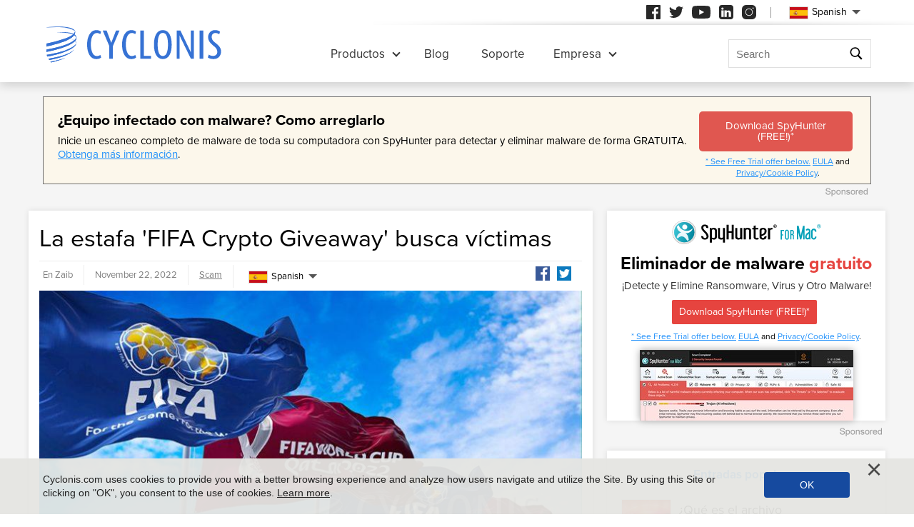

--- FILE ---
content_type: text/html
request_url: https://www.cyclonis.com/es/la-estafa-fifa-crypto-giveaway-busca-victimas/
body_size: 11966
content:
<!DOCTYPE html>
<html lang="es">
<head>
	<meta charset="utf-8">
	<title>La estafa 'FIFA Crypto Giveaway' busca víctimas</title>
	<meta name="description" content="Una nueva estafa con temas criptográficos se está publicando en línea, utilizando el campeonato mundial de fútbol en curso como un señuelo de..."/>
	<meta name="keywords" content="la estafa 'fifa crypto giveaway' busca víctimas, cyclonis"/>
	<meta name="viewport" content="width=device-width, initial-scale=1"/>
						<link rel="icon" sizes="192x192" href="/wp-content/themes/default/images/main/favicon.png?v=2"/>

	<!-- web fonts -->
	<script>
		if(/^$|Android|webOS|iPhone|iPad|iPod|BlackBerry|IEMobile|Opera Mini|Android.*Lighthouse/i.test(navigator.userAgent)==false){
			var link = document.createElement("link");
			link.href = "https://use.typekit.net/ddt6yri.css";
			link.rel = "stylesheet";
			document.getElementsByTagName( "head" )[0].appendChild( link );
		}
	</script>

		<meta name='robots' content='max-image-preview:large' />

	<!-- This site is optimized with the Yoast SEO plugin v15.8 - https://yoast.com/wordpress/plugins/seo/ -->
	<meta name="robots" content="index, follow, max-snippet:-1, max-image-preview:large, max-video-preview:-1" />
	<meta property="og:locale" content="es_ES" />
	<meta property="og:type" content="article" />
	<meta property="og:title" content="La estafa &#039;FIFA Crypto Giveaway&#039; busca víctimas - Cyclonis" />
	<meta property="og:description" content="Una nueva estafa con temas criptográficos se está publicando en línea, utilizando el campeonato mundial de fútbol en curso como un señuelo de vinculación. La estafa utiliza la estafa probada de &quot;dar para recibir&quot;. Se..." />
	<meta property="og:url" content="https://cyclonis.com/fifa-crypto-giveaway-scam-fishes-for-victims/" />
	<meta property="og:site_name" content="Cyclonis" />
	<meta property="article:published_time" content="2022-11-22T17:37:18+00:00" />
	<meta property="article:modified_time" content="2022-11-22T17:37:21+00:00" />
	<meta name="twitter:card" content="summary_large_image" />
	<meta name="twitter:label1" content="Written by">
	<meta name="twitter:data1" content="Zaib">
	<meta name="twitter:label2" content="Est. reading time">
	<meta name="twitter:data2" content="1 minute">
	<!-- / Yoast SEO plugin. -->


<style id='classic-theme-styles-inline-css' type='text/css'>
/*! This file is auto-generated */
.wp-block-button__link{color:#fff;background-color:#32373c;border-radius:9999px;box-shadow:none;text-decoration:none;padding:calc(.667em + 2px) calc(1.333em + 2px);font-size:1.125em}.wp-block-file__button{background:#32373c;color:#fff;text-decoration:none}
</style>
<style id='global-styles-inline-css' type='text/css'>
:root{--wp--preset--aspect-ratio--square: 1;--wp--preset--aspect-ratio--4-3: 4/3;--wp--preset--aspect-ratio--3-4: 3/4;--wp--preset--aspect-ratio--3-2: 3/2;--wp--preset--aspect-ratio--2-3: 2/3;--wp--preset--aspect-ratio--16-9: 16/9;--wp--preset--aspect-ratio--9-16: 9/16;--wp--preset--color--black: #000000;--wp--preset--color--cyan-bluish-gray: #abb8c3;--wp--preset--color--white: #ffffff;--wp--preset--color--pale-pink: #f78da7;--wp--preset--color--vivid-red: #cf2e2e;--wp--preset--color--luminous-vivid-orange: #ff6900;--wp--preset--color--luminous-vivid-amber: #fcb900;--wp--preset--color--light-green-cyan: #7bdcb5;--wp--preset--color--vivid-green-cyan: #00d084;--wp--preset--color--pale-cyan-blue: #8ed1fc;--wp--preset--color--vivid-cyan-blue: #0693e3;--wp--preset--color--vivid-purple: #9b51e0;--wp--preset--gradient--vivid-cyan-blue-to-vivid-purple: linear-gradient(135deg,rgba(6,147,227,1) 0%,rgb(155,81,224) 100%);--wp--preset--gradient--light-green-cyan-to-vivid-green-cyan: linear-gradient(135deg,rgb(122,220,180) 0%,rgb(0,208,130) 100%);--wp--preset--gradient--luminous-vivid-amber-to-luminous-vivid-orange: linear-gradient(135deg,rgba(252,185,0,1) 0%,rgba(255,105,0,1) 100%);--wp--preset--gradient--luminous-vivid-orange-to-vivid-red: linear-gradient(135deg,rgba(255,105,0,1) 0%,rgb(207,46,46) 100%);--wp--preset--gradient--very-light-gray-to-cyan-bluish-gray: linear-gradient(135deg,rgb(238,238,238) 0%,rgb(169,184,195) 100%);--wp--preset--gradient--cool-to-warm-spectrum: linear-gradient(135deg,rgb(74,234,220) 0%,rgb(151,120,209) 20%,rgb(207,42,186) 40%,rgb(238,44,130) 60%,rgb(251,105,98) 80%,rgb(254,248,76) 100%);--wp--preset--gradient--blush-light-purple: linear-gradient(135deg,rgb(255,206,236) 0%,rgb(152,150,240) 100%);--wp--preset--gradient--blush-bordeaux: linear-gradient(135deg,rgb(254,205,165) 0%,rgb(254,45,45) 50%,rgb(107,0,62) 100%);--wp--preset--gradient--luminous-dusk: linear-gradient(135deg,rgb(255,203,112) 0%,rgb(199,81,192) 50%,rgb(65,88,208) 100%);--wp--preset--gradient--pale-ocean: linear-gradient(135deg,rgb(255,245,203) 0%,rgb(182,227,212) 50%,rgb(51,167,181) 100%);--wp--preset--gradient--electric-grass: linear-gradient(135deg,rgb(202,248,128) 0%,rgb(113,206,126) 100%);--wp--preset--gradient--midnight: linear-gradient(135deg,rgb(2,3,129) 0%,rgb(40,116,252) 100%);--wp--preset--font-size--small: 13px;--wp--preset--font-size--medium: 20px;--wp--preset--font-size--large: 36px;--wp--preset--font-size--x-large: 42px;--wp--preset--spacing--20: 0.44rem;--wp--preset--spacing--30: 0.67rem;--wp--preset--spacing--40: 1rem;--wp--preset--spacing--50: 1.5rem;--wp--preset--spacing--60: 2.25rem;--wp--preset--spacing--70: 3.38rem;--wp--preset--spacing--80: 5.06rem;--wp--preset--shadow--natural: 6px 6px 9px rgba(0, 0, 0, 0.2);--wp--preset--shadow--deep: 12px 12px 50px rgba(0, 0, 0, 0.4);--wp--preset--shadow--sharp: 6px 6px 0px rgba(0, 0, 0, 0.2);--wp--preset--shadow--outlined: 6px 6px 0px -3px rgba(255, 255, 255, 1), 6px 6px rgba(0, 0, 0, 1);--wp--preset--shadow--crisp: 6px 6px 0px rgba(0, 0, 0, 1);}:where(.is-layout-flex){gap: 0.5em;}:where(.is-layout-grid){gap: 0.5em;}body .is-layout-flex{display: flex;}.is-layout-flex{flex-wrap: wrap;align-items: center;}.is-layout-flex > :is(*, div){margin: 0;}body .is-layout-grid{display: grid;}.is-layout-grid > :is(*, div){margin: 0;}:where(.wp-block-columns.is-layout-flex){gap: 2em;}:where(.wp-block-columns.is-layout-grid){gap: 2em;}:where(.wp-block-post-template.is-layout-flex){gap: 1.25em;}:where(.wp-block-post-template.is-layout-grid){gap: 1.25em;}.has-black-color{color: var(--wp--preset--color--black) !important;}.has-cyan-bluish-gray-color{color: var(--wp--preset--color--cyan-bluish-gray) !important;}.has-white-color{color: var(--wp--preset--color--white) !important;}.has-pale-pink-color{color: var(--wp--preset--color--pale-pink) !important;}.has-vivid-red-color{color: var(--wp--preset--color--vivid-red) !important;}.has-luminous-vivid-orange-color{color: var(--wp--preset--color--luminous-vivid-orange) !important;}.has-luminous-vivid-amber-color{color: var(--wp--preset--color--luminous-vivid-amber) !important;}.has-light-green-cyan-color{color: var(--wp--preset--color--light-green-cyan) !important;}.has-vivid-green-cyan-color{color: var(--wp--preset--color--vivid-green-cyan) !important;}.has-pale-cyan-blue-color{color: var(--wp--preset--color--pale-cyan-blue) !important;}.has-vivid-cyan-blue-color{color: var(--wp--preset--color--vivid-cyan-blue) !important;}.has-vivid-purple-color{color: var(--wp--preset--color--vivid-purple) !important;}.has-black-background-color{background-color: var(--wp--preset--color--black) !important;}.has-cyan-bluish-gray-background-color{background-color: var(--wp--preset--color--cyan-bluish-gray) !important;}.has-white-background-color{background-color: var(--wp--preset--color--white) !important;}.has-pale-pink-background-color{background-color: var(--wp--preset--color--pale-pink) !important;}.has-vivid-red-background-color{background-color: var(--wp--preset--color--vivid-red) !important;}.has-luminous-vivid-orange-background-color{background-color: var(--wp--preset--color--luminous-vivid-orange) !important;}.has-luminous-vivid-amber-background-color{background-color: var(--wp--preset--color--luminous-vivid-amber) !important;}.has-light-green-cyan-background-color{background-color: var(--wp--preset--color--light-green-cyan) !important;}.has-vivid-green-cyan-background-color{background-color: var(--wp--preset--color--vivid-green-cyan) !important;}.has-pale-cyan-blue-background-color{background-color: var(--wp--preset--color--pale-cyan-blue) !important;}.has-vivid-cyan-blue-background-color{background-color: var(--wp--preset--color--vivid-cyan-blue) !important;}.has-vivid-purple-background-color{background-color: var(--wp--preset--color--vivid-purple) !important;}.has-black-border-color{border-color: var(--wp--preset--color--black) !important;}.has-cyan-bluish-gray-border-color{border-color: var(--wp--preset--color--cyan-bluish-gray) !important;}.has-white-border-color{border-color: var(--wp--preset--color--white) !important;}.has-pale-pink-border-color{border-color: var(--wp--preset--color--pale-pink) !important;}.has-vivid-red-border-color{border-color: var(--wp--preset--color--vivid-red) !important;}.has-luminous-vivid-orange-border-color{border-color: var(--wp--preset--color--luminous-vivid-orange) !important;}.has-luminous-vivid-amber-border-color{border-color: var(--wp--preset--color--luminous-vivid-amber) !important;}.has-light-green-cyan-border-color{border-color: var(--wp--preset--color--light-green-cyan) !important;}.has-vivid-green-cyan-border-color{border-color: var(--wp--preset--color--vivid-green-cyan) !important;}.has-pale-cyan-blue-border-color{border-color: var(--wp--preset--color--pale-cyan-blue) !important;}.has-vivid-cyan-blue-border-color{border-color: var(--wp--preset--color--vivid-cyan-blue) !important;}.has-vivid-purple-border-color{border-color: var(--wp--preset--color--vivid-purple) !important;}.has-vivid-cyan-blue-to-vivid-purple-gradient-background{background: var(--wp--preset--gradient--vivid-cyan-blue-to-vivid-purple) !important;}.has-light-green-cyan-to-vivid-green-cyan-gradient-background{background: var(--wp--preset--gradient--light-green-cyan-to-vivid-green-cyan) !important;}.has-luminous-vivid-amber-to-luminous-vivid-orange-gradient-background{background: var(--wp--preset--gradient--luminous-vivid-amber-to-luminous-vivid-orange) !important;}.has-luminous-vivid-orange-to-vivid-red-gradient-background{background: var(--wp--preset--gradient--luminous-vivid-orange-to-vivid-red) !important;}.has-very-light-gray-to-cyan-bluish-gray-gradient-background{background: var(--wp--preset--gradient--very-light-gray-to-cyan-bluish-gray) !important;}.has-cool-to-warm-spectrum-gradient-background{background: var(--wp--preset--gradient--cool-to-warm-spectrum) !important;}.has-blush-light-purple-gradient-background{background: var(--wp--preset--gradient--blush-light-purple) !important;}.has-blush-bordeaux-gradient-background{background: var(--wp--preset--gradient--blush-bordeaux) !important;}.has-luminous-dusk-gradient-background{background: var(--wp--preset--gradient--luminous-dusk) !important;}.has-pale-ocean-gradient-background{background: var(--wp--preset--gradient--pale-ocean) !important;}.has-electric-grass-gradient-background{background: var(--wp--preset--gradient--electric-grass) !important;}.has-midnight-gradient-background{background: var(--wp--preset--gradient--midnight) !important;}.has-small-font-size{font-size: var(--wp--preset--font-size--small) !important;}.has-medium-font-size{font-size: var(--wp--preset--font-size--medium) !important;}.has-large-font-size{font-size: var(--wp--preset--font-size--large) !important;}.has-x-large-font-size{font-size: var(--wp--preset--font-size--x-large) !important;}
:where(.wp-block-post-template.is-layout-flex){gap: 1.25em;}:where(.wp-block-post-template.is-layout-grid){gap: 1.25em;}
:where(.wp-block-columns.is-layout-flex){gap: 2em;}:where(.wp-block-columns.is-layout-grid){gap: 2em;}
:root :where(.wp-block-pullquote){font-size: 1.5em;line-height: 1.6;}
</style>
<style id='ez-toc-exclude-toggle-css-inline-css' type='text/css'>
#ez-toc-container input[type="checkbox"]:checked + nav, #ez-toc-widget-container input[type="checkbox"]:checked + nav {opacity: 0;max-height: 0;border: none;display: none;}
</style>
<style id='kadence-blocks-global-variables-inline-css' type='text/css'>
:root {--global-kb-font-size-sm:clamp(0.8rem, 0.73rem + 0.217vw, 0.9rem);--global-kb-font-size-md:clamp(1.1rem, 0.995rem + 0.326vw, 1.25rem);--global-kb-font-size-lg:clamp(1.75rem, 1.576rem + 0.543vw, 2rem);--global-kb-font-size-xl:clamp(2.25rem, 1.728rem + 1.63vw, 3rem);--global-kb-font-size-xxl:clamp(2.5rem, 1.456rem + 3.26vw, 4rem);--global-kb-font-size-xxxl:clamp(2.75rem, 0.489rem + 7.065vw, 6rem);}:root {--global-palette1: #3182CE;--global-palette2: #2B6CB0;--global-palette3: #1A202C;--global-palette4: #2D3748;--global-palette5: #4A5568;--global-palette6: #718096;--global-palette7: #EDF2F7;--global-palette8: #F7FAFC;--global-palette9: #ffffff;}
</style>
<link rel='shortlink' href='/?p=111871' />
<script>var eproducts_config = '{\"sbs_id\":\"\",\"sbs_alias_id\":null,\"sbs_alias_name\":null,\"app_name\":\"La estafa \'FIFA Crypto Giveaway\' busca v\\u00edctimas\"}';</script>
<script>var exit_popup_config = '{\"categories\":[36,25],\"category_name\":\"Scam\",\"title\":\"La estafa \'FIFA Crypto Giveaway\' busca v\\u00edctimas\"}';</script>
<script>var adrotate_config = '{\"type\":\"single\",\"categories\":[36,25],\"category_name\":\"Scam\",\"term_ids\":[],\"term_name\":\"\",\"tags\":[],\"page_id\":111871,\"custom_ads\":[],\"app_name\":\"\",\"show_ads\":true}';</script>
<link rel="alternate" hreflang="en" href="/fifa-crypto-giveaway-scam-fishes-for-victims/" />
<link rel="alternate" hreflang="da" href="/da/fifa-crypto-giveaway-fidusfisker-til-ofre/" />
<link rel="alternate" hreflang="de" href="/de/fifa-crypto-giveaway-scam-fishes-for-victims/" />
<link rel="alternate" hreflang="fr" href="/fr/fifa-crypto-giveaway-poissons-frauduleux-pour-les-victimes/" />
<link rel="alternate" hreflang="it" href="/it/la-truffa-fifa-crypto-giveaway-pesca-per-le-vittime/" />
<link rel="alternate" hreflang="lt" href="/lt/fifa-crypto-giveaway-scam-fishes-for-victims/" />
<link rel="alternate" hreflang="hu" href="/hu/fifa-crypto-giveaway-scam-fishes-for-victims/" />
<link rel="alternate" hreflang="nl" href="/nl/fifa-crypto-giveaway-zwendelvissen-voor-slachtoffers/" />
<link rel="alternate" hreflang="nb" href="/nb/fifa-crypto-giveaway-svindelfisker-for-ofre/" />
<link rel="alternate" hreflang="pl" href="/pl/fifa-crypto-giveaway-scam-fishes-for-victims/" />
<link rel="alternate" hreflang="pt" href="/pt/golpe-do-fifa-crypto-giveaway-pesca-as-vitimas/" />
<link rel="alternate" hreflang="es" href="/es/la-estafa-fifa-crypto-giveaway-busca-victimas/" />
<link rel="alternate" hreflang="sv" href="/sv/fifa-crypto-giveaway-blufffiskar-for-offer/" />
<link rel="alternate" hreflang="el" href="/el/fifa-crypto-giveaway-scam-fishes-for-victims/" />
<link rel="alternate" hreflang="ru" href="/ru/fifa-crypto-giveaway-scam-fishes-for-victims/" />
<link rel="alternate" hreflang="ja" href="/ja/fifa-crypto-giveaway-scam-fishes-for-victims/" />
<link rel="alternate" hreflang="zh-hans" href="/zh-hans/fifa-crypto-giveaway-scam-fishes-for-victims/" />
<link rel="alternate" hreflang="zh-hant" href="/zh-hant/fifa-crypto-giveaway-scam-fishes-for-victims/" />
		<link rel="dns-prefetch" href="https://www.google-analytics.com">
	<link rel="dns-prefetch" href="https://www.googletagmanager.com">
	<link href="https://www.google-analytics.com" rel="preconnect" crossorigin>
	<link href="https://www.googletagmanager.com" rel="preconnect" crossorigin>
	<script>
	if(/^$|Android|webOS|iPhone|iPad|iPod|BlackBerry|IEMobile|Opera Mini|Android.*Lighthouse/i.test(navigator.userAgent)==false){
		//GTM
		(function(w,d,s,l,i){w[l]=w[l]||[];w[l].push({'gtm.start':
				new Date().getTime(),event:'gtm.js'});var f=d.getElementsByTagName(s)[0],
			j=d.createElement(s),dl=l!='dataLayer'?'&l='+l:'';j.async=true;j.src=
			'https://www.googletagmanager.com/gtm.js?id='+i+dl;f.parentNode.insertBefore(j,f);
		})(window,document,'script','dataLayer','GTM-NBRCHSV');
	}
	else{
		let trackingID = 'G-GGXRJ88RM6';
		let gaScript = document.createElement('script');
		gaScript.setAttribute('async', 'true');
		gaScript.setAttribute('src', `https://www.googletagmanager.com/gtag/js?id=${ trackingID }`);
		let gaScript2 = document.createElement('script');
		gaScript2.innerText = `window.dataLayer = window.dataLayer || [];function gtag(){dataLayer.push(arguments);}gtag(\'js\', new Date());gtag(\'config\', \'${ trackingID }\');`;
		document.documentElement.firstChild.appendChild(gaScript);
		document.documentElement.firstChild.appendChild(gaScript2);
	}
	</script>
	<link rel="stylesheet" type="text/css" media="all" href="/wp-content/themes/default/css/bundle.css?1745822148" />
<link rel="stylesheet" type="text/css" media="all" href="/wp-content/themes/default/css/pages/blog.css?1745822126" data-nobundle="1" />
</head>
<body class="post-template-default single single-post postid-111871 single-format-standard es category-scam category-threats">

	<div class="section shadow grey">
		<div class="content leaderboard">
			<div class="rotatead-container" data-group="Post header" data-title=""></div>		</div>
	</div>

<div class="section section-single-post">
	<div class="wrapper">
		<div class="content narrow entry-content">
							<h1>
					La estafa 'FIFA Crypto Giveaway' busca víctimas				</h1>
				<div class="text-extra-container">
					<div class="text">
						<img width="765" height="404" src="https://www.cyclonis.com/images/2022/11/fifa-world-cup-765x404.jpg" class="featured wp-post-image" alt="" decoding="async" fetchpriority="high" srcset="https://www.cyclonis.com/images/2022/11/fifa-world-cup-765x404.jpg 765w, https://www.cyclonis.com/images/2022/11/fifa-world-cup-360x190.jpg 360w, https://www.cyclonis.com/images/2022/11/fifa-world-cup-768x405.jpg 768w, https://www.cyclonis.com/images/2022/11/fifa-world-cup.jpg 800w" sizes="(max-width: 765px) 100vw, 765px" />
						<div class="rotatead-container" data-group="location:before_content" data-title=""></div><p>Una nueva estafa con temas criptográficos se está publicando en línea, utilizando el campeonato mundial de fútbol en curso como un señuelo de vinculación.</p><div class="rotatead-container" data-group="location:p1" data-title="Malware"></div>


<p> La estafa utiliza la estafa probada de "dar para recibir". Se alienta a las víctimas a "contribuir" con criptomonedas a través del sitio web y se les promete un pago doble de lo que contribuyeron. Por supuesto, esto es una estafa y no hay almuerzo gratis aquí; si contribuye, su criptografía simplemente desaparecerá para siempre en las billeteras de los estafadores.</p><div class="rotatead-container" data-group="location:p2" data-title="Malware"></div>


<p> Hay al menos un dominio que impulsa la estafa, en fifadouble punto com, pero puede haber otros.</p><div class="rotatead-container" data-group="location:p3" data-title="Malware"></div>


<p> Las páginas que ejecutan la estafa están configuradas de una manera relativamente profesional e incluso usan una foto del presidente de la FIFA, Gianni Infantino, en un intento de darle un aire de credibilidad a la estafa. Por supuesto, la página y la estafa no tienen nada que ver con el Sr. Infantino o FIFA, o cualquier otra entidad legítima para el caso.</p><div class="rotatead-container" data-group="location:p_middle" data-title="Malware"></div><div class="rotatead-container" data-group="location:p4" data-title="Malware"></div>


<p> La misma configuración de "contribuir X, recibir dos veces X" ha sido utilizada por al menos una docena de estafas similares en el pasado y ahora los usuarios están familiarizados con la configuración falsa y evitarán la estafa.</p><div class="rotatead-container" data-group="location:p5" data-title="Malware"></div>


<p> Recuerde que cuando algo que ve en línea parece demasiado bueno para ser verdad, probablemente se deba a que simplemente no es verdad.</p><div class="rotatead-container" data-group="location:p6" data-title="Malware"></div><div class="rotatead-container" data-group="location:p7" data-title="Malware"></div><div class="rotatead-container" data-group="location:after_content" data-title="Malware"></div>					</div>
					<div class="extra top">
						<div class="author">
							En Zaib						</div>
						<div class="date">
							November 22, 2022						</div>
						<div class="path">
							<a href="/threats/scam/" rel="category tag">Scam</a>						</div>
						<div class="social">
							<div class="sb-content">
<a class="facebook" href="https://www.facebook.com/sharer/sharer.php?u=http%3A%2F%2Fwww.cyclonis.com%2Fes%2Fla-estafa-fifa-crypto-giveaway-busca-victimas%2F&t=" title="Share on Facebook" target="_blank" onclick="window.open('https://www.facebook.com/sharer/sharer.php?u=' + encodeURIComponent(document.URL) + '&t=' + encodeURIComponent(document.URL), 'popUpWindow', 'height=500,width=500,left=10,top=10,resizable=yes,scrollbars=yes,toolbar=yes,menubar=no,location=no,directories=no,status=yes'); return false;"></a>
<a class="twitter" href="https://twitter.com/intent/tweet?source=http%3A%2F%2Fwww.cyclonis.com%2Fes%2Fla-estafa-fifa-crypto-giveaway-busca-victimas%2F&text=:%20http%3A%2F%2Fwww.cyclonis.com%2Fes%2Fla-estafa-fifa-crypto-giveaway-busca-victimas%2F&via=cyclonislimited" target="_blank" title="Tweet" onclick="window.open('https://twitter.com/intent/tweet?text=' + encodeURIComponent(document.title) + ':%20'  + encodeURIComponent(document.URL), 'popUpWindow', 'height=500,width=500,left=10,top=10,resizable=yes,scrollbars=yes,toolbar=yes,menubar=no,location=no,directories=no,status=yes'); return false;"></a>
</div>
						</div>
						<div class="langs">
									<div class="etranslate-container">
						<div class="etranslate-hover-container">
				<a class="etranslate-mainlink js-etranslate-hover" href="#" onclick="return false;"
				   data-target="menu-hover-langs-1">
										<span class="flag lang-es flag-es"></span>
					Spanish				</a>
				<div class="etranslate-hover" id="menu-hover-langs-1">
					<div class="etranslate-hover-content">
													<a title="English"
							   href="/fifa-crypto-giveaway-scam-fishes-for-victims/">
								<span class="flag lang-en flag-us"></span>
								English							</a>
													<a title="Danish"
							   href="/da/fifa-crypto-giveaway-fidusfisker-til-ofre/">
								<span class="flag lang-da flag-dk"></span>
								Dansk							</a>
													<a title="German"
							   href="/de/fifa-crypto-giveaway-scam-fishes-for-victims/">
								<span class="flag lang-de flag-de"></span>
								Deutsch							</a>
													<a title="French"
							   href="/fr/fifa-crypto-giveaway-poissons-frauduleux-pour-les-victimes/">
								<span class="flag lang-fr flag-fr"></span>
								Français							</a>
													<a title="Italian"
							   href="/it/la-truffa-fifa-crypto-giveaway-pesca-per-le-vittime/">
								<span class="flag lang-it flag-it"></span>
								Italiano							</a>
													<a title="Lithuanian"
							   href="/lt/fifa-crypto-giveaway-scam-fishes-for-victims/">
								<span class="flag lang-lt flag-lt"></span>
								Lietuvių							</a>
													<a title="Hungarian"
							   href="/hu/fifa-crypto-giveaway-scam-fishes-for-victims/">
								<span class="flag lang-hu flag-hu"></span>
								Magyar							</a>
													<a title="Dutch"
							   href="/nl/fifa-crypto-giveaway-zwendelvissen-voor-slachtoffers/">
								<span class="flag lang-nl flag-nl"></span>
								Nederlands							</a>
													<a title="Norwegian"
							   href="/nb/fifa-crypto-giveaway-svindelfisker-for-ofre/">
								<span class="flag lang-nb flag-no"></span>
								Norsk							</a>
													<a title="Polish"
							   href="/pl/fifa-crypto-giveaway-scam-fishes-for-victims/">
								<span class="flag lang-pl flag-pl"></span>
								Polski							</a>
													<a title="Portuguese"
							   href="/pt/golpe-do-fifa-crypto-giveaway-pesca-as-vitimas/">
								<span class="flag lang-pt flag-pt"></span>
								Portuguese							</a>
													<a title="Spanish"
							   href="/es/la-estafa-fifa-crypto-giveaway-busca-victimas/">
								<span class="flag lang-es flag-es"></span>
								Spanish							</a>
													<a title="Swedish"
							   href="/sv/fifa-crypto-giveaway-blufffiskar-for-offer/">
								<span class="flag lang-sv flag-se"></span>
								Svenska							</a>
													<a title="Greek"
							   href="/el/fifa-crypto-giveaway-scam-fishes-for-victims/">
								<span class="flag lang-el flag-gr"></span>
								Ελληνικά							</a>
													<a title="Russian"
							   href="/ru/fifa-crypto-giveaway-scam-fishes-for-victims/">
								<span class="flag lang-ru flag-ru"></span>
								Русский							</a>
													<a title="Japanese"
							   href="/ja/fifa-crypto-giveaway-scam-fishes-for-victims/">
								<span class="flag lang-ja flag-jp"></span>
								日本語							</a>
													<a title="Chinese (Simplified)"
							   href="/zh-hans/fifa-crypto-giveaway-scam-fishes-for-victims/">
								<span class="flag lang-zh flag-cn"></span>
								汉语							</a>
													<a title="Chinese (Traditional)"
							   href="/zh-hant/fifa-crypto-giveaway-scam-fishes-for-victims/">
								<span class="flag lang-zh flag-tw"></span>
								漢語							</a>
											</div>
				</div>
			</div>
		</div>
								</div>
					</div>
					
					<div class="extra bottom">
						<div class="date">
							November 22, 2022						</div>
						<div class="path">
							<a href="/threats/scam/" rel="category tag">Scam</a>						</div>
					</div>
				</div>
				
		</div>
		
<div class="sidebar sticky">
	
				<div class="banner-block ">
				<div class="rotatead-container" data-group="Post sidebar" data-title=""></div>			</div>
			
		
	<div class="block">
		<h2 class="small">
			Entradas populares		</h2>
		
<div class="posts-lost-narrow">
			<div class="item">
			<a class="media" href="/es/remove-operagxsetup-exe/"><img style="height:150px;width:150px;" class="" alt="" title="¿Qué es el archivo OperaGXSetup.exe y es malicioso?" loading="lazy" src="https://www.cyclonis.com/images/2024/04/malware-threats-150x150.jpg" /></a>
			<h3>
				<a title="¿Qué es el archivo OperaGXSetup.exe y es malicioso?" href="/es/remove-operagxsetup-exe/">
					¿Qué es el archivo OperaGXSetup.exe y es malicioso?				</a>
			</h3>
			<div class="date">
				Hace 11 months			</div>
		</div>
				<div class="item">
			<a class="media" href="/es/eporner-com-y-por-que-sus-excesivas-ventanas-emergentes-son-peligrosas/"><img style="height:150px;width:150px;" class="" alt="" title="Eporner.com y por qué sus excesivas ventanas emergentes son peligrosas" loading="lazy" src="https://www.cyclonis.com/images/2022/06/ads-adware-94-150x150.jpg" /></a>
			<h3>
				<a title="Eporner.com y por qué sus excesivas ventanas emergentes son peligrosas" href="/es/eporner-com-y-por-que-sus-excesivas-ventanas-emergentes-son-peligrosas/">
					Eporner.com y por qué sus excesivas ventanas emergentes son...				</a>
			</h3>
			<div class="date">
				Hace 12 days			</div>
		</div>
				<div class="item">
			<a class="media" href="/es/remove-someone-added-you-as-their-recovery-email-scam/"><img style="height:150px;width:150px;" class="" alt="" title="Tome nota: alguien lo agregó como su estafa de correo electrónico de recuperación" loading="lazy" src="https://www.cyclonis.com/images/2024/04/email-scam-150x150.jpg" /></a>
			<h3>
				<a title="Tome nota: alguien lo agregó como su estafa de correo electrónico de recuperación" href="/es/remove-someone-added-you-as-their-recovery-email-scam/">
					Tome nota: alguien lo agregó como su estafa de correo...				</a>
			</h3>
			<div class="date">
				Hace 10 months			</div>
		</div>
				<div class="item">
			<a class="media" href="/es/remove-hacktoolwin32-crack/"><img style="height:150px;width:150px;" class="" alt="" title="HackTool:Win32/Crack: una amenaza maliciosa que puede dañar gravemente su sistema" loading="lazy" src="https://www.cyclonis.com/images/2023/06/cyberattack-malware-150x150.jpg" /></a>
			<h3>
				<a title="HackTool:Win32/Crack: una amenaza maliciosa que puede dañar gravemente su sistema" href="/es/remove-hacktoolwin32-crack/">
					HackTool:Win32/Crack: una amenaza maliciosa que puede dañar...				</a>
			</h3>
			<div class="date">
				Hace 7 months			</div>
		</div>
				<div class="item">
			<a class="media" href="/es/una-amenaza-potencialmente-grave-trojanwin32suschilrfn/"><img style="height:70px;width:70px;" class="" alt="" title="Una amenaza potencialmente grave: Trojan:Win32/Suschil!rfn" loading="lazy" src="https://www.cyclonis.com/images/2020/11/trojanjup-70x70.jpg" /></a>
			<h3>
				<a title="Una amenaza potencialmente grave: Trojan:Win32/Suschil!rfn" href="/es/una-amenaza-potencialmente-grave-trojanwin32suschilrfn/">
					Una amenaza potencialmente grave: Trojan:Win32/Suschil!rfn				</a>
			</h3>
			<div class="date">
				Hace 19 days			</div>
		</div>
				<div class="item">
			<a class="media" href="/es/remove-packunwan-trojan-horse/"><img style="height:70px;width:70px;" class="" alt="" title="¿Qué es la amenaza del caballo de Troya Packunwan y cómo puede afectar a su computadora?" loading="lazy" src="https://www.cyclonis.com/images/2022/02/trojan-horse-malware-70x70.jpg" /></a>
			<h3>
				<a title="¿Qué es la amenaza del caballo de Troya Packunwan y cómo puede afectar a su computadora?" href="/es/remove-packunwan-trojan-horse/">
					¿Qué es la amenaza del caballo de Troya Packunwan y cómo puede...				</a>
			</h3>
			<div class="date">
				Hace 11 months			</div>
		</div>
		</div>	</div>

			<div class="banner-block">
			<div class="rotatead-container" data-group="Post sidebar - bottom" data-title=""></div>		</div>
	</div>
<div class="clear"></div>	</div>
</div>

		<div class="section grey">
			<div style="padding: 10px 10px 20px 10px;" class="content center">
				<div class="rotatead-container" data-group="Post footer" data-title=""></div>			</div>
		</div>
	

	<div class="section section-comments-list grey">
		<div class="wrapper">
			<div class="content narrow">
				
	
	<div class="success hidden" id="success">
		Tu comentario está esperando ser moderado.	</div>
	<div class="error hidden" id="error">
		Verifique que no sea un robot.	</div>

		<button class="button show-comments no-print"
		onclick="show_comments_form(this, '#comment_form', '1',
			'es');">
					Mostrar formulario de comentarios (0)			</button>

	<div style="display:none;" class="comment_form" id="comment_form">

		<h2 id="respond">
			Deja una respuesta		</h2>

		
			
<script>var s3cm_offset_margin = 165;</script>
			<form id="commentform" action="https://ywknx855c6.execute-api.eu-west-1.amazonaws.com/stage/comment" method="post"
				  onsubmit="check_form_errors(event, true);" novalidate>
									<noscript>
						<div class="error">
							¡Advertencia! Debe habilitar JavaScript en su navegador para agregar un comentario.						</div>
					</noscript>
					<p>
						<input style="width:250px;" type="text" name="author" id="author" value="" required />
						<label for="author">Nombre (necesario)</label>
					</p>
					<p>
						<input style="width:250px;" type="text" name="email" id="email" value="" required />
						<label for="email">Correo (no será publicado)
							(necesario)</label>
					</p>
					<p>
						<input style="width:250px;" type="text" name="url" id="url" value="" />
						<label for="url">Sitio web</label>
					</p>
								<div style="display:none;margin-top:5px;" id="comment_reply_info">
					<b>Reply to "<span id="comment_reply_name"></span>" comment: </b>
					<a onclick="reset_comment_reply();" href="#respond">Cancel</a>
				</div>
				<p>
					<textarea name="comment" id="comment" rows="6" required></textarea>
				</p>
				
									<div style="min-height:80px;">
						<div class="g-recaptcha" data-sitekey="6Ld_7DEUAAAAADVrNJxRIJdQbOinubia2i42Mbyh"
 				data-callback="recaptchaCallback" lang="es"></div>
<script>
					window.addEventListener("load", function(){
						document.querySelector("#submit").classList.add('captcha-error');
					}, false);
					function recaptchaCallback(){
						document.querySelector("#submit").classList.remove('captcha-error');
					}
				</script>					</div>
				
				<p>
					<button class="button blue small" name="submit" type="submit" id="submit">
						Enviar comentario					</button>
					<input type="hidden" name="comment_post_ID" value="111871" />
					<input type="hidden" name="comment_parent" id="replytocom"
						   value="0" />
					<input type="hidden" name="redirect_to" value="/es/la-estafa-fifa-crypto-giveaway-busca-victimas/" />
				</p>
				<input type="hidden" name="current_lang" value="es" /><input type="hidden" name="et_REQUEST_URI" value="/es/la-estafa-fifa-crypto-giveaway-busca-victimas/" /><input type="hidden" name="_referer" value="https%3A%2F%2Fcyclonis.com%2Fes%2Fla-estafa-fifa-crypto-giveaway-busca-victimas%2F" />			</form>
			</div>


			</div>
			<div class="clear"></div>
		</div>
	</div>


<div class="header">
	<div class="main-header">
		<div class="top">
			<div class="container">
				<div class="block languages">		<div class="etranslate-container">
						<div class="etranslate-hover-container">
				<a class="etranslate-mainlink js-etranslate-hover" href="#" onclick="return false;"
				   data-target="menu-hover-langs-2">
										<span class="flag lang-es flag-es"></span>
					Spanish				</a>
				<div class="etranslate-hover" id="menu-hover-langs-2">
					<div class="etranslate-hover-content">
													<a title="English"
							   href="/fifa-crypto-giveaway-scam-fishes-for-victims/">
								<span class="flag lang-en flag-us"></span>
								English							</a>
													<a title="Danish"
							   href="/da/fifa-crypto-giveaway-fidusfisker-til-ofre/">
								<span class="flag lang-da flag-dk"></span>
								Dansk							</a>
													<a title="German"
							   href="/de/fifa-crypto-giveaway-scam-fishes-for-victims/">
								<span class="flag lang-de flag-de"></span>
								Deutsch							</a>
													<a title="French"
							   href="/fr/fifa-crypto-giveaway-poissons-frauduleux-pour-les-victimes/">
								<span class="flag lang-fr flag-fr"></span>
								Français							</a>
													<a title="Italian"
							   href="/it/la-truffa-fifa-crypto-giveaway-pesca-per-le-vittime/">
								<span class="flag lang-it flag-it"></span>
								Italiano							</a>
													<a title="Lithuanian"
							   href="/lt/fifa-crypto-giveaway-scam-fishes-for-victims/">
								<span class="flag lang-lt flag-lt"></span>
								Lietuvių							</a>
													<a title="Hungarian"
							   href="/hu/fifa-crypto-giveaway-scam-fishes-for-victims/">
								<span class="flag lang-hu flag-hu"></span>
								Magyar							</a>
													<a title="Dutch"
							   href="/nl/fifa-crypto-giveaway-zwendelvissen-voor-slachtoffers/">
								<span class="flag lang-nl flag-nl"></span>
								Nederlands							</a>
													<a title="Norwegian"
							   href="/nb/fifa-crypto-giveaway-svindelfisker-for-ofre/">
								<span class="flag lang-nb flag-no"></span>
								Norsk							</a>
													<a title="Polish"
							   href="/pl/fifa-crypto-giveaway-scam-fishes-for-victims/">
								<span class="flag lang-pl flag-pl"></span>
								Polski							</a>
													<a title="Portuguese"
							   href="/pt/golpe-do-fifa-crypto-giveaway-pesca-as-vitimas/">
								<span class="flag lang-pt flag-pt"></span>
								Portuguese							</a>
													<a title="Spanish"
							   href="/es/la-estafa-fifa-crypto-giveaway-busca-victimas/">
								<span class="flag lang-es flag-es"></span>
								Spanish							</a>
													<a title="Swedish"
							   href="/sv/fifa-crypto-giveaway-blufffiskar-for-offer/">
								<span class="flag lang-sv flag-se"></span>
								Svenska							</a>
													<a title="Greek"
							   href="/el/fifa-crypto-giveaway-scam-fishes-for-victims/">
								<span class="flag lang-el flag-gr"></span>
								Ελληνικά							</a>
													<a title="Russian"
							   href="/ru/fifa-crypto-giveaway-scam-fishes-for-victims/">
								<span class="flag lang-ru flag-ru"></span>
								Русский							</a>
													<a title="Japanese"
							   href="/ja/fifa-crypto-giveaway-scam-fishes-for-victims/">
								<span class="flag lang-ja flag-jp"></span>
								日本語							</a>
													<a title="Chinese (Simplified)"
							   href="/zh-hans/fifa-crypto-giveaway-scam-fishes-for-victims/">
								<span class="flag lang-zh flag-cn"></span>
								汉语							</a>
													<a title="Chinese (Traditional)"
							   href="/zh-hant/fifa-crypto-giveaway-scam-fishes-for-victims/">
								<span class="flag lang-zh flag-tw"></span>
								漢語							</a>
											</div>
				</div>
			</div>
		</div>
		</div>
				
				
									<div class="block social">
						<div class="social-content">
	<a class="facebook" href="https://www.facebook.com/cyclonislimited/" target="_blank"></a>
	<a class="twitter" href="https://twitter.com/cyclonislimited" target="_blank"></a>
	<a class="youtube longer" href="https://www.youtube.com/channel/UCPzL-IZoI25JVAKfq-5jfPg" target="_blank"></a>
	<a class="linkedin" href="https://www.linkedin.com/company/11312804/" target="_blank"></a>
	<a class="instagram" href="https://www.instagram.com/cyclonislimited/" target="_blank" title="Instagram"></a>
</div>
					</div>
				
			</div>
		</div>
		<div class="container">
			<div class="flex-container no-flex-wrap">
				<div class="item left">
											<a class="logo" href="/es/"></a>
									</div>
				<div class="item middle">
					
<div class="menu" id="global-menu">
			<a class="mobile-link" href="/es/">Casa</a>

		<div class="menuItem">
						<a class="more focusable "
			   href="/es/productos/" id="menu-products" data-target="menu-hover-products">
				Productos			</a>
			<div class="menu-hover require-600px" id="menu-hover-products">
				<div class="container">
					<div class="left">
						<h3>
							Productos						</h3>
						<p>
							Desarrollamos soluciones de software de gestión de datos diseñadas para hacer accesible el cifrado y aportar simplicidad y organización a su vida diaria en línea.						</p>
					</div>
					<div class="right">
													<a href="/es/productos/password-manager/">
																	<img loading="lazy" class="media" alt="" width="28" height="28"
										 src="/wp-content/themes/default/images/main/password-manager/CPM-blue.svg?v=2" />
																<span class="main">
							Cyclonis Password Manager						</span>
								<span class="description">
							Almacene sus contraseñas y otra información personal en su bóveda encriptada.						</span>
							</a>
													<a href="/es/productos/cyclonis-world-time/">
																	<img loading="lazy" class="media" alt="" width="28" height="28"
										 src="/wp-content/themes/default/images/main/world-time/cwt.svg" />
																<span class="main">
							Cyclonis World Time						</span>
								<span class="description">
							Realice un seguimiento sencillo del tiempo y administre su programación en varias zonas horarias.						</span>
							</a>
											</div>
				</div>
			</div>
		</div>

					<div class="mobile-items subitems">
				<a class="manager" href="/es/productos/password-manager/">
					Cyclonis Password Manager				</a>
			</div>
					<div class="mobile-items subitems">
				<a class="manager" href="/es/productos/cyclonis-world-time/">
					Cyclonis World Time				</a>
			</div>
		
				<a class="" href="/es/blog/">
			Blog		</a>

				<a class="" href="/es/soporte/">
			Soporte		</a>

		<div class="menuItem">
						<a class="more focusable "
			   href="/es/compania/sobre-nosotros/" id="menu-company" data-target="menu-hover-company">
				Empresa			</a>
			<div class="menu-hover require-600px" id="menu-hover-company">
				<div class="container">
					<div class="left">
						<h3>
							Empresa						</h3>
						<p>
							Soluciones de software de gestión de datos desarrolladas y diseñadas para una experiencia en línea más simple.						</p>
					</div>
					<div class="right">
												<a href="/es/compania/sobre-nosotros/">
							<img loading="lazy" class="media" alt="" width="28" height="28"
								 src="/wp-content/themes/default/images/pages/company/icons/company-blue.svg" />
							<span class="main">
						Sobre nosotros					</span>
							<span class="description">
						Cyclonis Limited se dedica al desarrollo de aplicaciones de software para brindar simplicidad al almacenamiento y administración de datos complejos, y a mejorar su accesibilidad a sus datos en línea.					</span>
						</a>

												<a href="/company/contact-us/">
							<img loading="lazy" class="media" alt="" width="28" height="28"
								 src="/wp-content/themes/default/images/pages/contact/icons/contact-blue.svg" />
							<span class="main">
						Contáctenos					</span>
							<span class="description">
						¿Te interesa Cyclonis? No dude en enviarnos comentarios y consultas comerciales.					</span>
						</a>
					</div>
				</div>
			</div>
		</div>

		<div class="mobile-items subitems">
						<a class="aboutUs" href="/es/compania/sobre-nosotros/">
				Sobre Nosotros			</a>

						<a class="aboutUs" href="/company/contact-us/">
				Contact Us			</a>
		</div>

				<a class="mobile-link" href="/es/buscar/">
			Buscar		</a>
	</div>				</div>
				<div class="item right">
																	<form class="search" action="/es/buscar/" method="get">
							<input type="hidden" name="cx"
								   value="008854012106027809667:lupuc_kapfi" />
							<input type="hidden" name="ie" value="UTF-8" />
							<input class="text" type="text" name="q" id="s-top" placeholder="Search" />
							<button class="submit">Buscar</button>
						</form>
														</div>
			</div>

							<button class="hamburger hamburger-cancel" id="hamburger"
						onclick="toggleMenu(['hamburger', 'global-menu']);return false;">
					<span class="icon"></span>
				</button>
					</div>
	</div>
	</div>

	<div class="disclaimer-placeholder" id="disclaimer"></div>
	<div class="disclaimer">
		<div class="container">

							<div class="disclaimer-item sh">
					<div id="disclaimer-sh" data-url="https://www.enigmasoftware.com/spyhunter-remover-details/"
						 data-language="es">
						<span class="loading">Cargando...</span>
					</div>
				</div>
			
			
							<div class="disclaimer-item">
					<h3 id="disclaimer-cpm">
						Cyclonis Password Manager Details & Terms					</h3>
					<p>
						FREE Trial: 30-Day One-Time Offer! No credit card required for Free Trial. Full 
						functionality for the length of the Free Trial. (Full functionality after Free Trial requires 
						subscription purchase.) To learn more about our policies and pricing, see 
						<a href="/eula-password-manager/">EULA</a>, <a href="/privacy-policy/">Privacy Policy</a>, <a href="/discount-terms/">Discount Terms</a> 
						and <a href="https://purchase.cyclonis.com/">Purchase Page</a>. If you wish to uninstall the app, please visit 
						the <a href="/products/password-manager/uninstall-instructions/">Uninstallation Instructions</a> page.					</p>
				</div>
			
		</div>
	</div>

<div class="footer " id="footer">
	<div class="sub-footer">
		<div class="container">
			<table class="footer-table">
			<tr>
				<td style="width: 120px;">
					<h3>
						<a href="/es/">
							Casa						</a>
					</h3>
				</td>
				<td>
					<h3>
												<a href="/es/productos/">
							Productos						</a>
					</h3>
					
											<a href="/es/productos/password-manager/">
							Cyclonis Password Manager						</a>
											<a href="/es/productos/cyclonis-world-time/">
							Cyclonis World Time						</a>
									</td>
				<td>
					<h3>
												<a href="/es/soporte/">
							Soporte						</a>
					</h3>

										<a href="/es/archivo-de-ayuda/">
						Archivos de ayuda					</a>
					
										<a href="/es/preguntas-frecuentes/">
						Preguntas frecuentes					</a>
					
										<a href="/downloads/">
						Downloads					</a>
					
										<a href="/inquiries-support/">
						Inquiries &#038; Support					</a>
				</td>
				<td>
					<h3>
						Empresa					</h3>
					
										<a href="/es/compania/sobre-nosotros/">
						Sobre Nosotros					</a>
					
										<a href="/company/contact-us/">
						Contact Us					</a>
					
										<a href="/company/report-abuse/">
						Report Abuse					</a>
				</td>
				<td>
					<h3>
						Legal (Post Merger)					</h3>

					<p>
						EnigmaSoft Limited (fka Cyclonis Limited)					</p>
					
												<a href="/es/eula-password-manager/">
								Cyclonis Password Manager's EULA							</a>
																		<a href="/tos-world-time/">
								Cyclonis World Time's Terms of Service							</a>
											
										<a href="/es/politica-de-privacidad/">
						Política de privacidad					</a>

										<a href="/es/politica-de-cookies/">
						Política de cookies					</a>

										<a href="/discount-terms/">
						Special Discount Offer Terms					</a>

										<a href="/additional-terms-conditions/">
						Additional Terms & Conditions					</a>

					<!-- Other legal links -->

										<a href="/spyhunter-eula/">
						SpyHunter EULA					</a>

										<a href="/reghunter-eula/">
						RegHunter EULA					</a>

										<a href="/enigmasoft-privacy-policy/">
						EnigmaSoft Privacy Policy & Cookie Policy					</a>

										<a href="/esg-privacy-policy/">
						ESG Privacy Policy & Cookie Policy					</a>

										<a href="/enigmasoft-discount-terms/">
						EnigmaSoft Discount Offer Terms					</a>

										<a href="/esg-discount-terms/">
						ESG Discount Offer Terms					</a>
				</td>
			</tr>
			</table>
		</div>
	</div>
	<div class="sub-footer-mini hidden js-modal">
		<div class="container">
						<a href="/es/compania/sobre-nosotros/">
				Sobre Nosotros			</a>

						<a href="/company/contact-us/">
				Contact Us			</a>

								<a href="/es/eula-password-manager/">
						Cyclonis Password Manager's EULA					</a>
												<a href="/tos-world-time/">
						Cyclonis World Time's Terms of Service					</a>
							
						<a href="/es/politica-de-privacidad/">
				EnigmaSoft Limited (Anteriormente Conocido Como Cyclonis Limited) Política de Privacidad			</a>

						<a href="/es/politica-de-cookies/">
				Política de cookies			</a>

						<a href="/discount-terms/">
				Special Discount Offer Terms			</a>

						<a href="/additional-terms-conditions/">
				Additional Terms & Conditions			</a>

			<!-- Other legal links -->

						<a href="/spyhunter-eula/">
				SpyHunter EULA			</a>

						<a href="/reghunter-eula/">
				RegHunter EULA			</a>

						<a href="/enigmasoft-privacy-policy/">
				EnigmaSoft Privacy Policy & Cookie Policy			</a>

						<a href="/esg-privacy-policy/">
				ESG Privacy Policy & Cookie Policy			</a>

						<a href="/enigmasoft-discount-terms/">
				EnigmaSoft Discount Offer Terms			</a>

						<a href="/esg-discount-terms/">
				ESG Discount Offer Terms			</a>
		</div>
	</div>
	<div class="copyright-footer">
		<div class="container">

			<div class="right">
				<div class="social-icons">
					<p class="title">
						Síguenos					</p>
					<div class="social-content">
	<a class="facebook" href="https://www.facebook.com/cyclonislimited/" target="_blank"></a>
	<a class="twitter" href="https://twitter.com/cyclonislimited" target="_blank"></a>
	<a class="youtube longer" href="https://www.youtube.com/channel/UCPzL-IZoI25JVAKfq-5jfPg" target="_blank"></a>
	<a class="linkedin" href="https://www.linkedin.com/company/11312804/" target="_blank"></a>
	<a class="instagram" href="https://www.instagram.com/cyclonislimited/" target="_blank" title="Instagram"></a>
</div>
				</div>
			</div>

			<img width="150" height="30" loading="lazy" class="logo" alt=""
				 src="/wp-content/themes/default/images/main/logo.svg" />
			
			<div class="copyright">
				<p>
					&copy; 2017-<span id="copyright_year">2025</span> Cyclonis Ltd. CYCLONIS is a trademark of EnigmaSoft Limited (Cyclonis 
					was merged into EnigmaSoft Limited effective November 25, 2023.) All rights reserved.				</p>
				<p>
					Registered Office EnigmaSoft Limited: 1 Castle Street, 3rd Floor, Dublin 2 D02 XD82, 
					Ireland.<br />
					EnigmaSoft Limited, Private Company Limited by shares, Company Registration Number 597114.				</p>
				<p>
					Windows es una marca comercial de Microsoft, registrada en EE. UU. Y otros países.<br /> Mac, iPhone, iPad y App Store son marcas comerciales de Apple Inc., registradas en EE. UU. Y otros países.<br /> iOS es una marca comercial registrada de Cisco Systems, Inc. y / o sus afiliadas en los Estados Unidos y algunos otros países.<br /> Android y Google Play son marcas comerciales de Google LLC.				</p>
			</div>
		</div>
	</div>
</div>
<button class="ScrollToTop hidden noprint" id="ScrollToTop" title="Ve arriba">
	Parte superior</button>
<div class="rotatead-container" data-group="Sticky footer" data-title=""></div>

		<div style="display:none;" class="cookieMsg theme- noprint" id="cookieMsgId">
			<div class="cookieContainer">
				Cyclonis.com uses cookies to provide you with a better browsing experience and analyze how users navigate and utilize the Site. By using this Site or clicking on "OK", you consent to the use of cookies. <a title="Política de privacidad" href="/privacy-policy/">Learn more</a>.				<input class="ok" type="button" value="OK"
					   onclick="AcceptCookieMessage();" />
				<input class="close" type="button" value="&times;" onclick="CloseCookieMessage();"
					   aria-label="Close" />
			</div>
		</div>
		<script>
			if(document.cookie.match(/^(.*;)?\s*jsCookieCheck\s*=\s*[^;]+(.*)?$/) == null){
				document.getElementById('cookieMsgId').style.display = 'block';
				document.body.classList.add('cookieWarning-active');
			}
		</script>
		
			<script>
								var redirect_config = '{"domain_match":"https:\/\/cyclonis.com","redirects":{"EN_US":"\/fifa-crypto-giveaway-scam-fishes-for-victims\/","DA_DK":"\/da\/fifa-crypto-giveaway-fidusfisker-til-ofre\/","DE":"\/de\/fifa-crypto-giveaway-scam-fishes-for-victims\/","FR":"\/fr\/fifa-crypto-giveaway-poissons-frauduleux-pour-les-victimes\/","IT":"\/it\/la-truffa-fifa-crypto-giveaway-pesca-per-le-vittime\/","LT":"\/lt\/fifa-crypto-giveaway-scam-fishes-for-victims\/","HU":"\/hu\/fifa-crypto-giveaway-scam-fishes-for-victims\/","NL":"\/nl\/fifa-crypto-giveaway-zwendelvissen-voor-slachtoffers\/","NB_NO":"\/nb\/fifa-crypto-giveaway-svindelfisker-for-ofre\/","PL":"\/pl\/fifa-crypto-giveaway-scam-fishes-for-victims\/","PT":"\/pt\/golpe-do-fifa-crypto-giveaway-pesca-as-vitimas\/","ES":"\/es\/la-estafa-fifa-crypto-giveaway-busca-victimas\/","SV_SE":"\/sv\/fifa-crypto-giveaway-blufffiskar-for-offer\/","EL_GR":"\/el\/fifa-crypto-giveaway-scam-fishes-for-victims\/","RU":"\/ru\/fifa-crypto-giveaway-scam-fishes-for-victims\/","JA_JP":"\/ja\/fifa-crypto-giveaway-scam-fishes-for-victims\/","ZH-CN":"\/zh-hans\/fifa-crypto-giveaway-scam-fishes-for-victims\/","ZH-TW":"\/zh-hant\/fifa-crypto-giveaway-scam-fishes-for-victims\/"},"domains":[]}';
			</script>
			<script data-nobundle src="/wp-content/plugins/dynamic_price/js/dynamic_price.js.php?v=1745822115-9727b26dc8d390225592154700e83efa"></script>
<script data-nobundle src="/wp-content/plugins/exit-popup/js/es/exit-popup.js.php?v1=1745822119&v2=1745393495"></script>
<script data-nobundle src="/wp-content/plugins/rotatead/default--es/script.js.php?v1=1745822119&v2=1745805142"></script>

<script>var user_info_plugin_version = '2024-11-12';</script>


<!-- animations -->


<!-- Trackers -->


<script src="/wp-content/themes/default/js/bundle.js?1745822148"></script>
</body>
</html>


--- FILE ---
content_type: text/html
request_url: https://www.enigmasoftware.es/spyhunter-remove-detalles/
body_size: 15590
content:
<!DOCTYPE html>
<html lang="es" prefix="og: https://ogp.me/ns#">
<head>
	<meta charset="utf-8">
	<title>Detalles y términos de SpyHunter Remover gratis - Remove Spyware &amp; Malware with SpyHunter - EnigmaSoft Ltd</title>
	<meta name="description" content="Prueba gratuita de SpyHunter: Términos y condiciones importantes       La versión de prueba de SpyHunter incluye, para un dispositivo, un periodo de..."/>
	<meta name="keywords" content="detalles y términos de spyhunter remover gratis, soporte técnico, reparación de computadoras, ayuda técnica, soporte al cliente, soporte en línea, tecnología, soporte informático, reparar computadora, reparación de pc, seguridad en internet"/>
	<meta name="viewport" content="width=device-width, initial-scale=1"/>
			<link rel="canonical" href="https://www.enigmasoftware.es/spyhunter-remove-detalles/" />
							<link rel="icon" sizes="192x192" href="/wp-content/themes/enigma/images/core/favicon.png?v=2"/>
		<style>img:is([sizes="auto" i], [sizes^="auto," i]) { contain-intrinsic-size: 3000px 1500px }</style>
	
<!-- Search Engine Optimization by Rank Math - https://s.rankmath.com/home -->
<meta name="robots" content="follow, index, max-snippet:-1, max-video-preview:-1, max-image-preview:large"/>
<meta property="og:locale" content="es_ES" />
<meta property="og:type" content="article" />
<meta property="og:title" content="Detalles y términos de SpyHunter Remover gratis - Remove Spyware &amp; Malware with SpyHunter - EnigmaSoft Ltd" />
<meta property="og:description" content="Prueba gratuita de SpyHunter: Términos y condiciones importantes La versión de prueba de SpyHunter incluye, para un dispositivo, un periodo de prueba único de 7 días para SpyHunter 5 Pro (Windows) o SpyHunter para Mac. Este periodo ofrece una completa función de detección y eliminación de malware, protecciones de alto rendimiento para proteger activamente su sistema contra amenazas de malware y acceso a nuestro equipo de soporte técnico a través del Centro de Ayuda de SpyHunter (o la cantidad de dispositivos indicada en los materiales promocionales/página de compra). No se le cobrará por adelantado durante el periodo de prueba, aunque se requiere una tarjeta de crédito para activarla. (Esta oferta no acepta tarjetas de crédito..." />
<meta property="og:site_name" content="Remove Spyware &amp; Malware with SpyHunter - EnigmaSoft Ltd" />
<meta property="og:updated_time" content="2025-07-06T17:32:35+00:00" />
<meta name="twitter:card" content="summary_large_image" />
<meta name="twitter:title" content="Detalles y términos de SpyHunter Remover gratis - Remove Spyware &amp; Malware with SpyHunter - EnigmaSoft Ltd" />
<meta name="twitter:description" content="Prueba gratuita de SpyHunter: Términos y condiciones importantes La versión de prueba de SpyHunter incluye, para un dispositivo, un periodo de prueba único de 7 días para SpyHunter 5 Pro (Windows) o SpyHunter para Mac. Este periodo ofrece una completa función de detección y eliminación de malware, protecciones de alto rendimiento para proteger activamente su sistema contra amenazas de malware y acceso a nuestro equipo de soporte técnico a través del Centro de Ayuda de SpyHunter (o la cantidad de dispositivos indicada en los materiales promocionales/página de compra). No se le cobrará por adelantado durante el periodo de prueba, aunque se requiere una tarjeta de crédito para activarla. (Esta oferta no acepta tarjetas de crédito..." />
<meta name="twitter:label1" content="Time to read" />
<meta name="twitter:data1" content="5 minutes" />
<!-- /Rank Math WordPress SEO plugin -->

<style id='classic-theme-styles-inline-css' type='text/css'>
/*! This file is auto-generated */
.wp-block-button__link{color:#fff;background-color:#32373c;border-radius:9999px;box-shadow:none;text-decoration:none;padding:calc(.667em + 2px) calc(1.333em + 2px);font-size:1.125em}.wp-block-file__button{background:#32373c;color:#fff;text-decoration:none}
</style>
<style id='global-styles-inline-css' type='text/css'>
:root{--wp--preset--aspect-ratio--square: 1;--wp--preset--aspect-ratio--4-3: 4/3;--wp--preset--aspect-ratio--3-4: 3/4;--wp--preset--aspect-ratio--3-2: 3/2;--wp--preset--aspect-ratio--2-3: 2/3;--wp--preset--aspect-ratio--16-9: 16/9;--wp--preset--aspect-ratio--9-16: 9/16;--wp--preset--color--black: #000000;--wp--preset--color--cyan-bluish-gray: #abb8c3;--wp--preset--color--white: #ffffff;--wp--preset--color--pale-pink: #f78da7;--wp--preset--color--vivid-red: #cf2e2e;--wp--preset--color--luminous-vivid-orange: #ff6900;--wp--preset--color--luminous-vivid-amber: #fcb900;--wp--preset--color--light-green-cyan: #7bdcb5;--wp--preset--color--vivid-green-cyan: #00d084;--wp--preset--color--pale-cyan-blue: #8ed1fc;--wp--preset--color--vivid-cyan-blue: #0693e3;--wp--preset--color--vivid-purple: #9b51e0;--wp--preset--gradient--vivid-cyan-blue-to-vivid-purple: linear-gradient(135deg,rgba(6,147,227,1) 0%,rgb(155,81,224) 100%);--wp--preset--gradient--light-green-cyan-to-vivid-green-cyan: linear-gradient(135deg,rgb(122,220,180) 0%,rgb(0,208,130) 100%);--wp--preset--gradient--luminous-vivid-amber-to-luminous-vivid-orange: linear-gradient(135deg,rgba(252,185,0,1) 0%,rgba(255,105,0,1) 100%);--wp--preset--gradient--luminous-vivid-orange-to-vivid-red: linear-gradient(135deg,rgba(255,105,0,1) 0%,rgb(207,46,46) 100%);--wp--preset--gradient--very-light-gray-to-cyan-bluish-gray: linear-gradient(135deg,rgb(238,238,238) 0%,rgb(169,184,195) 100%);--wp--preset--gradient--cool-to-warm-spectrum: linear-gradient(135deg,rgb(74,234,220) 0%,rgb(151,120,209) 20%,rgb(207,42,186) 40%,rgb(238,44,130) 60%,rgb(251,105,98) 80%,rgb(254,248,76) 100%);--wp--preset--gradient--blush-light-purple: linear-gradient(135deg,rgb(255,206,236) 0%,rgb(152,150,240) 100%);--wp--preset--gradient--blush-bordeaux: linear-gradient(135deg,rgb(254,205,165) 0%,rgb(254,45,45) 50%,rgb(107,0,62) 100%);--wp--preset--gradient--luminous-dusk: linear-gradient(135deg,rgb(255,203,112) 0%,rgb(199,81,192) 50%,rgb(65,88,208) 100%);--wp--preset--gradient--pale-ocean: linear-gradient(135deg,rgb(255,245,203) 0%,rgb(182,227,212) 50%,rgb(51,167,181) 100%);--wp--preset--gradient--electric-grass: linear-gradient(135deg,rgb(202,248,128) 0%,rgb(113,206,126) 100%);--wp--preset--gradient--midnight: linear-gradient(135deg,rgb(2,3,129) 0%,rgb(40,116,252) 100%);--wp--preset--font-size--small: 13px;--wp--preset--font-size--medium: 20px;--wp--preset--font-size--large: 36px;--wp--preset--font-size--x-large: 42px;--wp--preset--spacing--20: 0.44rem;--wp--preset--spacing--30: 0.67rem;--wp--preset--spacing--40: 1rem;--wp--preset--spacing--50: 1.5rem;--wp--preset--spacing--60: 2.25rem;--wp--preset--spacing--70: 3.38rem;--wp--preset--spacing--80: 5.06rem;--wp--preset--shadow--natural: 6px 6px 9px rgba(0, 0, 0, 0.2);--wp--preset--shadow--deep: 12px 12px 50px rgba(0, 0, 0, 0.4);--wp--preset--shadow--sharp: 6px 6px 0px rgba(0, 0, 0, 0.2);--wp--preset--shadow--outlined: 6px 6px 0px -3px rgba(255, 255, 255, 1), 6px 6px rgba(0, 0, 0, 1);--wp--preset--shadow--crisp: 6px 6px 0px rgba(0, 0, 0, 1);}:where(.is-layout-flex){gap: 0.5em;}:where(.is-layout-grid){gap: 0.5em;}body .is-layout-flex{display: flex;}.is-layout-flex{flex-wrap: wrap;align-items: center;}.is-layout-flex > :is(*, div){margin: 0;}body .is-layout-grid{display: grid;}.is-layout-grid > :is(*, div){margin: 0;}:where(.wp-block-columns.is-layout-flex){gap: 2em;}:where(.wp-block-columns.is-layout-grid){gap: 2em;}:where(.wp-block-post-template.is-layout-flex){gap: 1.25em;}:where(.wp-block-post-template.is-layout-grid){gap: 1.25em;}.has-black-color{color: var(--wp--preset--color--black) !important;}.has-cyan-bluish-gray-color{color: var(--wp--preset--color--cyan-bluish-gray) !important;}.has-white-color{color: var(--wp--preset--color--white) !important;}.has-pale-pink-color{color: var(--wp--preset--color--pale-pink) !important;}.has-vivid-red-color{color: var(--wp--preset--color--vivid-red) !important;}.has-luminous-vivid-orange-color{color: var(--wp--preset--color--luminous-vivid-orange) !important;}.has-luminous-vivid-amber-color{color: var(--wp--preset--color--luminous-vivid-amber) !important;}.has-light-green-cyan-color{color: var(--wp--preset--color--light-green-cyan) !important;}.has-vivid-green-cyan-color{color: var(--wp--preset--color--vivid-green-cyan) !important;}.has-pale-cyan-blue-color{color: var(--wp--preset--color--pale-cyan-blue) !important;}.has-vivid-cyan-blue-color{color: var(--wp--preset--color--vivid-cyan-blue) !important;}.has-vivid-purple-color{color: var(--wp--preset--color--vivid-purple) !important;}.has-black-background-color{background-color: var(--wp--preset--color--black) !important;}.has-cyan-bluish-gray-background-color{background-color: var(--wp--preset--color--cyan-bluish-gray) !important;}.has-white-background-color{background-color: var(--wp--preset--color--white) !important;}.has-pale-pink-background-color{background-color: var(--wp--preset--color--pale-pink) !important;}.has-vivid-red-background-color{background-color: var(--wp--preset--color--vivid-red) !important;}.has-luminous-vivid-orange-background-color{background-color: var(--wp--preset--color--luminous-vivid-orange) !important;}.has-luminous-vivid-amber-background-color{background-color: var(--wp--preset--color--luminous-vivid-amber) !important;}.has-light-green-cyan-background-color{background-color: var(--wp--preset--color--light-green-cyan) !important;}.has-vivid-green-cyan-background-color{background-color: var(--wp--preset--color--vivid-green-cyan) !important;}.has-pale-cyan-blue-background-color{background-color: var(--wp--preset--color--pale-cyan-blue) !important;}.has-vivid-cyan-blue-background-color{background-color: var(--wp--preset--color--vivid-cyan-blue) !important;}.has-vivid-purple-background-color{background-color: var(--wp--preset--color--vivid-purple) !important;}.has-black-border-color{border-color: var(--wp--preset--color--black) !important;}.has-cyan-bluish-gray-border-color{border-color: var(--wp--preset--color--cyan-bluish-gray) !important;}.has-white-border-color{border-color: var(--wp--preset--color--white) !important;}.has-pale-pink-border-color{border-color: var(--wp--preset--color--pale-pink) !important;}.has-vivid-red-border-color{border-color: var(--wp--preset--color--vivid-red) !important;}.has-luminous-vivid-orange-border-color{border-color: var(--wp--preset--color--luminous-vivid-orange) !important;}.has-luminous-vivid-amber-border-color{border-color: var(--wp--preset--color--luminous-vivid-amber) !important;}.has-light-green-cyan-border-color{border-color: var(--wp--preset--color--light-green-cyan) !important;}.has-vivid-green-cyan-border-color{border-color: var(--wp--preset--color--vivid-green-cyan) !important;}.has-pale-cyan-blue-border-color{border-color: var(--wp--preset--color--pale-cyan-blue) !important;}.has-vivid-cyan-blue-border-color{border-color: var(--wp--preset--color--vivid-cyan-blue) !important;}.has-vivid-purple-border-color{border-color: var(--wp--preset--color--vivid-purple) !important;}.has-vivid-cyan-blue-to-vivid-purple-gradient-background{background: var(--wp--preset--gradient--vivid-cyan-blue-to-vivid-purple) !important;}.has-light-green-cyan-to-vivid-green-cyan-gradient-background{background: var(--wp--preset--gradient--light-green-cyan-to-vivid-green-cyan) !important;}.has-luminous-vivid-amber-to-luminous-vivid-orange-gradient-background{background: var(--wp--preset--gradient--luminous-vivid-amber-to-luminous-vivid-orange) !important;}.has-luminous-vivid-orange-to-vivid-red-gradient-background{background: var(--wp--preset--gradient--luminous-vivid-orange-to-vivid-red) !important;}.has-very-light-gray-to-cyan-bluish-gray-gradient-background{background: var(--wp--preset--gradient--very-light-gray-to-cyan-bluish-gray) !important;}.has-cool-to-warm-spectrum-gradient-background{background: var(--wp--preset--gradient--cool-to-warm-spectrum) !important;}.has-blush-light-purple-gradient-background{background: var(--wp--preset--gradient--blush-light-purple) !important;}.has-blush-bordeaux-gradient-background{background: var(--wp--preset--gradient--blush-bordeaux) !important;}.has-luminous-dusk-gradient-background{background: var(--wp--preset--gradient--luminous-dusk) !important;}.has-pale-ocean-gradient-background{background: var(--wp--preset--gradient--pale-ocean) !important;}.has-electric-grass-gradient-background{background: var(--wp--preset--gradient--electric-grass) !important;}.has-midnight-gradient-background{background: var(--wp--preset--gradient--midnight) !important;}.has-small-font-size{font-size: var(--wp--preset--font-size--small) !important;}.has-medium-font-size{font-size: var(--wp--preset--font-size--medium) !important;}.has-large-font-size{font-size: var(--wp--preset--font-size--large) !important;}.has-x-large-font-size{font-size: var(--wp--preset--font-size--x-large) !important;}
:where(.wp-block-post-template.is-layout-flex){gap: 1.25em;}:where(.wp-block-post-template.is-layout-grid){gap: 1.25em;}
:where(.wp-block-columns.is-layout-flex){gap: 2em;}:where(.wp-block-columns.is-layout-grid){gap: 2em;}
:root :where(.wp-block-pullquote){font-size: 1.5em;line-height: 1.6;}
</style>
<style id='ez-toc-exclude-toggle-css-inline-css' type='text/css'>
#ez-toc-container input[type="checkbox"]:checked + nav, #ez-toc-widget-container input[type="checkbox"]:checked + nav {opacity: 0;max-height: 0;border: none;display: none;}
</style>
<style id='kadence-blocks-global-variables-inline-css' type='text/css'>
:root {--global-kb-font-size-sm:clamp(0.8rem, 0.73rem + 0.217vw, 0.9rem);--global-kb-font-size-md:clamp(1.1rem, 0.995rem + 0.326vw, 1.25rem);--global-kb-font-size-lg:clamp(1.75rem, 1.576rem + 0.543vw, 2rem);--global-kb-font-size-xl:clamp(2.25rem, 1.728rem + 1.63vw, 3rem);--global-kb-font-size-xxl:clamp(2.5rem, 1.456rem + 3.26vw, 4rem);--global-kb-font-size-xxxl:clamp(2.75rem, 0.489rem + 7.065vw, 6rem);}:root {--global-palette1: #3182CE;--global-palette2: #2B6CB0;--global-palette3: #1A202C;--global-palette4: #2D3748;--global-palette5: #4A5568;--global-palette6: #718096;--global-palette7: #EDF2F7;--global-palette8: #F7FAFC;--global-palette9: #ffffff;}
</style>
<link rel='shortlink' href='https://www.enigmasoftware.com/?p=511122' />
<script>var exit_popup_config = '{\"categories\":[],\"category_name\":\"\",\"title\":\"\"}';</script>
<script>var adrotate_config = '{\"type\":\"page\",\"categories\":[],\"category_name\":\"\",\"term_ids\":[],\"term_name\":\"\",\"tags\":[],\"page_id\":511122,\"custom_ads\":[],\"app_name\":\"\",\"show_ads\":true}';</script>
<!-- Markup (JSON-LD) structured in schema.org ver.4.7.0 START -->
<!-- Markup (JSON-LD) structured in schema.org END -->
<link rel="alternate" hreflang="en" href="https://www.enigmasoftware.com/spyhunter-remover-details/" />
<link rel="alternate" hreflang="ca" href="https://www.enigmasoftware.com/ca/detalls-eliminador-spyhunter/" />
<link rel="alternate" hreflang="cs" href="https://www.enigmasoftware.com/cs/podrobnosti-o-odstranovaci-spyhunter/" />
<link rel="alternate" hreflang="da" href="https://www.enigmasoftware.com/da/spyhunter-fjerner-detaljer/" />
<link rel="alternate" hreflang="de" href="https://www.enigmasoftware.de/details-zum-spyhunter-entferner/" />
<link rel="alternate" hreflang="et" href="https://www.enigmasoftware.com/et/spyhunter-remover-detailid/" />
<link rel="alternate" hreflang="es" href="https://www.enigmasoftware.es/spyhunter-remove-detalles/" />
<link rel="alternate" hreflang="fr" href="https://www.enigmasoftware.fr/spyhunter-decapant-details/" />
<link rel="alternate" hreflang="hr" href="https://www.enigmasoftware.com/hr/pojedinosti-i-uvjeti-besplatnog-spyhunter-removera/" />
<link rel="alternate" hreflang="it" href="https://www.enigmasoftware.com/it/spyhunter-remover-dettagli/" />
<link rel="alternate" hreflang="lv" href="https://www.enigmasoftware.com/lv/spyhunter-remover-detalas/" />
<link rel="alternate" hreflang="lt" href="https://www.enigmasoftware.com/lt/spyhunter-remover-detales/" />
<link rel="alternate" hreflang="hu" href="https://www.enigmasoftware.com/hu/spyhunter-remover-reszletek/" />
<link rel="alternate" hreflang="nl" href="https://www.enigmasoftware.com/nl/spyhunter-verwijderaar-details/" />
<link rel="alternate" hreflang="nb" href="https://www.enigmasoftware.com/nb/spyhunter-fjerner-detaljer/" />
<link rel="alternate" hreflang="pl" href="https://www.enigmasoftware.com/pl/szczegoly-i-warunki-bezplatnego-narzedzia-do-usuwania-spyhunter/" />
<link rel="alternate" hreflang="pt" href="https://www.enigmasoftware.com/pt/detalhes-do-removedor-do-spyhunter/" />
<link rel="alternate" hreflang="ro" href="https://www.enigmasoftware.com/ro/spyhunter-remover-detalii/" />
<link rel="alternate" hreflang="sq" href="https://www.enigmasoftware.com/sq/detajet-dhe-kushtet-e-heqjes-falas-te-spyhunter/" />
<link rel="alternate" hreflang="sk" href="https://www.enigmasoftware.com/sk/podrobnosti-o-odstranovaci-spyhunterov/" />
<link rel="alternate" hreflang="sl" href="https://www.enigmasoftware.com/sl/podrobnosti-za-brezplacen-odstranjevalec-spyhunter/" />
<link rel="alternate" hreflang="fi" href="https://www.enigmasoftware.com/fi/ilmaiset-spyhunter-remover-tiedot-ja-ehdot/" />
<link rel="alternate" hreflang="sv" href="https://www.enigmasoftware.com/sv/spyhunter-borttagningsdetaljer/" />
<link rel="alternate" hreflang="vi" href="https://www.enigmasoftware.com/vi/spyhunter-remover-ray-laxeiyd/" />
<link rel="alternate" hreflang="tr" href="https://www.enigmasoftware.com/tr/spyhunter-sokucu-detaylari/" />
<link rel="alternate" hreflang="tl" href="https://www.enigmasoftware.com/tl/detalye-at-tuntunin-ng-libreng-spyhunter-remover/" />
<link rel="alternate" hreflang="el" href="https://www.enigmasoftware.com/el/spyhunter-remover-leptomereies/" />
<link rel="alternate" hreflang="bg" href="https://www.enigmasoftware.com/bg/spyhunter-premakhvane-podrobnosti/" />
<link rel="alternate" hreflang="ru" href="https://www.enigmasoftware.com/ru/spyhunter-remove-detali/" />
<link rel="alternate" hreflang="sr" href="https://www.enigmasoftware.com/sr/detalji-za-uklanjanje-spihunter/" />
<link rel="alternate" hreflang="uk" href="https://www.enigmasoftware.com/uk/spyhunter-remover-details/" />
<link rel="alternate" hreflang="he" href="https://www.enigmasoftware.com/he/spyhunter-remover-details/" />
<link rel="alternate" hreflang="ar" href="https://www.enigmasoftware.com/ar/spyhunter-remover-details/" />
<link rel="alternate" hreflang="ms" href="https://www.enigmasoftware.com/ms/butiran-syarat-pembuang-spyhunter-percuma/" />
<link rel="alternate" hreflang="fa" href="https://www.enigmasoftware.com/fa/spyhunter-remover-details/" />
<link rel="alternate" hreflang="ne" href="https://www.enigmasoftware.com/ne/spyhunter-remover-details/" />
<link rel="alternate" hreflang="pa" href="https://www.enigmasoftware.com/pa/spyhunter-remover-details/" />
<link rel="alternate" hreflang="hi" href="https://www.enigmasoftware.com/hi/spyhunter-remover-details/" />
<link rel="alternate" hreflang="bn" href="https://www.enigmasoftware.com/bn/spyhunter-rimubhara-bisada/" />
<link rel="alternate" hreflang="ta" href="https://www.enigmasoftware.com/ta/spyhunter-remover-details/" />
<link rel="alternate" hreflang="te" href="https://www.enigmasoftware.com/te/spyhunter-remover-details/" />
<link rel="alternate" hreflang="th" href="https://www.enigmasoftware.com/th/spyhunter-remover-details/" />
<link rel="alternate" hreflang="ja" href="https://www.enigmasoftware.jp/spyhunter-remover-details/" />
<link rel="alternate" hreflang="zh-hans" href="https://www.enigmasoftware.com/zh-hans/free-spyhunter-remover-details-terms/" />
<link rel="alternate" hreflang="zh-hant" href="https://www.enigmasoftware.com/zh-hant/free-spyhunter-remover-details-terms/" />
<link rel="alternate" hreflang="ko" href="https://www.enigmasoftware.com/ko/spyhunter-remover-details/" />
	<link rel="dns-prefetch" href="https://www.google-analytics.com">
	<link rel="dns-prefetch" href="https://www.googletagmanager.com">
	<link href="https://www.google-analytics.com" rel="preconnect" crossorigin>
	<link href="https://www.googletagmanager.com" rel="preconnect" crossorigin>
	<script>
	if(/^$|Android|webOS|iPhone|iPad|iPod|BlackBerry|IEMobile|Opera Mini/i.test(navigator.userAgent)==false){
		//GTM
		(function(w,d,s,l,i){w[l]=w[l]||[];w[l].push({'gtm.start':
				new Date().getTime(),event:'gtm.js'});var f=d.getElementsByTagName(s)[0],
			j=d.createElement(s),dl=l!='dataLayer'?'&l='+l:'';j.async=true;j.src=
			'https://www.googletagmanager.com/gtm.js?id='+i+dl;f.parentNode.insertBefore(j,f);
		})(window,document,'script','dataLayer','GTM-WNZWP93');
	}
	else{
		let trackingID = 'G-DEH7T1CVPP';
		let gaScript = document.createElement('script');
		gaScript.setAttribute('async', 'true');
		gaScript.setAttribute('src', `https://www.googletagmanager.com/gtag/js?id=${ trackingID }`);
		let gaScript2 = document.createElement('script');
		gaScript2.innerText = `window.dataLayer = window.dataLayer || [];function gtag(){dataLayer.push(arguments);}gtag(\'js\', new Date());gtag(\'config\', \'${ trackingID }\');`;
		document.documentElement.firstChild.appendChild(gaScript);
		document.documentElement.firstChild.appendChild(gaScript2);
	}
	</script>
	<link rel="stylesheet" type="text/css" media="all" href="/wp-content/themes/enigma/css/bundle.css?1768894530" />
<link rel="stylesheet" type="text/css" media="all" href="/wp-content/themes/enigma/css/pages/single.css?1768894518" data-nobundle="1" />
</head>
<body class="wp-singular page-template-default page page-id-511122 wp-theme-enigma  header-shadow es">

	<a class="skip-link" href="#content">Skip to content</a>
	<header class="header">
		<div class="container">
			<div class="header-items has-menu">

									<div class="item logo">
						<a class="enigma-logo link" aria-label="Logo" href="https://www.enigmasoftware.es/"></a>
					</div>
				
				<div class="item menu">
											
<nav id="global-menu">

	<!-- Home -->
	<div class="menu">
				<a class=""
		   href="https://www.enigmasoftware.es/">
			Casa		</a>
	</div>

	<!-- Products -->
	<div class="menu">
				<a class="hover "
		   href="https://www.enigmasoftware.es/productos/">
			Productos		</a>
		<div class="header-hover">
			<div class="container">
				<div class="flex-container">
					<div class="item">
						<div class="boxes">
																<a class="icon big spyhunter notext"
									   href="https://www.enigmasoftware.es/productos/spyhunter/#windows">
										<span>SpyHunter 5 for Windows</span>
										<p>Potente detección, eliminación y protección de malware contra ciberamenazas. Bloquee el malware con guardias en tiempo real. Windows®</p>
									</a>
																								<a class="icon big spyhunter-mac notext"
									   href="https://www.enigmasoftware.es/productos/spyhunter/#mac">
										<span>SpyHunter for Mac</span>
										<p>Detección y eliminación avanzada de malware, un desinstalador de aplicaciones intuitivo y optimización del sistema para limpiar su Mac. macOS®</p>
									</a>
																								<a class="icon big spyhunter-web-security notext"
									   href="https://www.enigmasoftware.es/productos/seguridad-web-spyhunter/">
										<span>SpyHunter Web Security</span>
										<p>Bloqueo basado en navegador de sitios web peligrosos y otras amenazas para mejorar su seguridad en línea.</p>
									</a>
																								<a class="icon big reghunter notext"
									   href="https://www.enigmasoftware.es/productos/reghunter/">
										<span>RegHunter 2</span>
										<p>Potentes herramientas de optimización para aumentar la protección de la privacidad y optimizar los sistemas Windows. Windows®</p>
									</a>
																					</div>

						<a class="more" href="https://www.enigmasoftware.es/productos/">
							Ver Todos los Productos						</a>
					</div>
				</div>
			</div>
		</div>
	</div>

	<!-- Malware Research -->
	<div class="menu">
				<a class="hover "
		   href="https://www.enigmasoftware.es/investigacion-de-malware/">
			Investigación de Malware		</a>
		<div class="header-hover">
			<div class="container">
				<div class="flex-container">
					<div class="item">
						<div class="boxes">
							<a class="icon threat-database" href="https://www.enigmasoftware.com/threat-database/">
								<span>
									Base de Datos de Amenazas								</span>
								<p>
									Información completa sobre amenazas de malware generalizadas y de tendencia.								</p>
							</a>
							<a class="icon criteria"
							   href="https://www.enigmasoftware.es/criterios-de-evaluacion-de-amenazas-de-spyhunter/">
								<span>
									Criterios de evaluación de amenazas								</span>
								<p>
									Criterios de investigación y detección de EnigmaSoft para malware, PUP, problemas de privacidad y otros objetos.								</p>
							</a>
							<a class="icon malware-tracker"
							   href="https://www.enigmasoftware.es/investigacion-de-malware/esg-malwaretracker/">
								<span>
									MalwareTracker								</span>
								<p>
									Visualización en tiempo real de exploits y ataques de malware activos en todo el mundo.								</p>
							</a>
							<a class="icon safe-deployment"
							   href="https://www.enigmasoftware.com/enigmasoft-spyhunter-safe-deployment-practices-sdp/">
								<span>
									Safe Deployment Practices (SDP)								</span>
								<p>
									EnigmaSoft’s Safe Deployment Practices (SDP) for mitigating risk for 
									SpyHunter program and definition updates.								</p>
							</a>
							<a class="icon video" href="https://www.enigmasoftware.es/investigacion-de-malware/videos/">
								<span>
									Videos								</span>
								<p>
									Guías prácticas en video, consejos de seguridad informática, consejos de seguridad en Internet y otra información de seguridad cibernética.								</p>
							</a>
							<a class="icon glossary" href="https://www.enigmasoftware.es/investigacion-de-malware/glosario/">
								<span>
									Glosario								</span>
								<p>
									Términos clave de antivirus y ciberseguridad para ayudarlo a comprender el mundo de los ataques de malware.								</p>
							</a>
						</div>
					</div>
				</div>
			</div>
		</div>
	</div>

	<!-- Support -->
	<div class="menu">
				<a class=""
		   href="https://www.enigmasoftware.es/suporte/">
			Apoyo		</a>
	</div>

	<!-- Company -->
	<div class="menu">
				<a class="hover "
		   href="https://www.enigmasoftware.es/sobre/">
			Empresa		</a>
		<div class="header-hover">
			<div class="container">
				<div class="flex-container">
					<div class="item">
						<div class="boxes">

							<a class="icon about" href="https://www.enigmasoftware.es/sobre/">
								<span>
									Sobre nosotros								</span>
								<p>
									EnigmaSoft proporciona soluciones antimalware avanzadas con soporte técnico premium para mejorar la seguridad informática.								</p>
							</a>
							<a class="icon news" href="https://www.enigmasoftware.es/sobre/sala-de-prensa/">
								<span>
									Sala de Prensa								</span>
								<p>
									Noticias, anuncios, comunicados de prensa y otras actualizaciones de EnigmaSoft, incluidas pruebas y certificaciones de productos de terceros.								</p>
							</a>
							<a class="icon affiliate"
							   href="https://www.enigmasoftware.es/promote-spyhunter-join-affiliate-program/">
								<span>
									Únase al programa de afiliados								</span>
								<p>
									Conviértase en afiliado y gane hasta un 75% de comisión promocionando SpyHunter.								</p>
							</a>
							<a class="icon feedback"
							   href="https://www.enigmasoftware.es/sobre/consultas-y-comentarios/">
								<span>
									Consultas y Comentarios								</span>
								<p>
									Comuníquese con nosotros si tiene comentarios sobre productos, consultas comerciales y otras preguntas.								</p>
							</a>
							<a class="icon report-abuse"
							   href="https://www.enigmasoftware.es/sobre/reportar-abuso/">
								<span>
									Reportar Abuso								</span>
								<p>
									Denuncie el abuso o mal uso de los productos, el nombre o las marcas de nuestra empresa.								</p>
							</a>
						</div>
					</div>
					<div class="item nav-sidebar">
						<h3>
							Últimas Noticias de EnigmaSoft						</h3>

													<article>
								<h3>
									<a href="https://www.enigmasoftware.es/la-declaracion-de-quiebra-del-procesador-de-pagos-de-enigmasoft-digital-river-gmbh-no-afecta-la-proteccion-antimalware-de-los-clientes-de-spyhunter/">
										La declaración de quiebra del procesador de pagos de EnigmaSoft, Digital River GmbH, no afecta la protección antimalware de los clientes de SpyHunter									</a>
								</h3>
								<div class="meta">
									<a href="https://www.enigmasoftware.com/announcements/">
										Anuncios									</a> |
									Enero 31, 2025								</div>
							</article>
						
						<a class="more" href="https://www.enigmasoftware.com/announcements/">
							Todos los mensajes						</a>
					</div>
				</div>
			</div>
		</div>
	</div>

	<!-- Search -->
	<div class="menu mobile">
				<a class=""
		   href="https://www.enigmasoftware.com/search/">
			Buscar		</a>
	</div>

	<!-- My Account -->
	<div class="menu mobile">
		<a href="https://myaccount.enigmasoftware.com/">
			Mi cuenta		</a>
	</div>

</nav>
									</div>

				
									<div class="item licenses">
						<a class="button licenses v2"
						   href="https://www.enigmasoftware.com/spyhunter-business-quote/">
							Cotización de descuento para licencias múltiples						</a>
					</div>
				
									<div class="item search">
						<button class="search" id="menu-search" data-target="submenu-search"
								aria-label="Buscar">
							Buscar						</button>
					</div>
				
									<div class="item translations">
						<button class="etranslate-mainlink" id="menu-langs" data-target="submenu-langs">
														<span class="flag lang-es flag-es"></span>
							Español						</button>
					</div>
				
				<div class="item myaccount">
					<div class="hidden" id="login-on">
						<a class="welcome" href="https://myaccount.enigmasoftware.com/">
							Mi cuenta						</a>
					</div>
					<div class="hidden" id="login-off">
						<a class="login" href="https://myaccount.enigmasoftware.com/">
							Iniciar Sesión						</a>
					</div>
					<noscript>
						<a class="login" href="https://myaccount.enigmasoftware.com/">
							Mi cuenta						</a>
					</noscript>
				</div>

									<button class="hamburger" id="hamburger" aria-label="Menú"
							onclick="toggleMenu(['hamburger', 'global-menu']);return false;">
						<span class="icon"></span>
					</button>
							</div>

			<!-- Hover contents -->
			<section class="mini-hover search" id="submenu-search">
				<div class="container">
					<h2 class="hidden">
						Buscar					</h2>
										<form class="search-box-top" action="https://www.enigmasoftware.com/search/"
						  onsubmit="if(document.getElementById('header_search').value == '') return false;">
						<input type="hidden" name="cx"
							   value="009694213817960318989:evyjljnry4e"/>
						<input type="hidden" name="cof" value="FORID:10;NB:1"/>
						<input type="hidden" name="ie" value="UTF-8"/>
						<input class="text" type="text" name="q" id="header_search"
							   placeholder="Buscar... MD5s, Archivos, Claves de Registro, Malware"/>
						<input class="submit" type="submit" name="sa" aria-label="Buscar" value="" />
					</form>
					<button type="button" class="close" data-target="submenu-search"
							aria-label="Cerca">&#x2715;</button>
				</div>
			</section>

						<section class="mini-hover big has-aside langs full-screen" id="submenu-langs">
				<div class="container">
					<h2 class="aside">
						Cambia región					</h2>
					<div class="content">
																					<a href="https://www.enigmasoftware.com/spyhunter-remover-details/"
								   title="English">
									<span class="flag lang-en flag-us"></span>
									English								</a>
															<a href="https://www.enigmasoftware.com/ca/detalls-eliminador-spyhunter/"
								   title="Catalan">
									<span class="flag lang-ca flag-es"></span>
									Català								</a>
															<a href="https://www.enigmasoftware.com/cs/podrobnosti-o-odstranovaci-spyhunter/"
								   title="Czech">
									<span class="flag lang-cs flag-cz"></span>
									Čeština								</a>
															<a href="https://www.enigmasoftware.com/da/spyhunter-fjerner-detaljer/"
								   title="Danish">
									<span class="flag lang-da flag-dk"></span>
									Dansk								</a>
															<a href="https://www.enigmasoftware.de/details-zum-spyhunter-entferner/"
								   title="German">
									<span class="flag lang-de flag-de"></span>
									Deutsch								</a>
															<a href="https://www.enigmasoftware.com/et/spyhunter-remover-detailid/"
								   title="Estonian">
									<span class="flag lang-et flag-ee"></span>
									Eesti								</a>
															<a href="https://www.enigmasoftware.es/spyhunter-remove-detalles/"
								   title="Spanish">
									<span class="flag lang-es flag-es"></span>
									Español								</a>
															<a href="https://www.enigmasoftware.fr/spyhunter-decapant-details/"
								   title="French">
									<span class="flag lang-fr flag-fr"></span>
									Français								</a>
															<a href="https://www.enigmasoftware.com/hr/pojedinosti-i-uvjeti-besplatnog-spyhunter-removera/"
								   title="Croatian">
									<span class="flag lang-hr flag-hr"></span>
									Hrvatski								</a>
															<a href="https://www.enigmasoftware.com/it/spyhunter-remover-dettagli/"
								   title="Italian">
									<span class="flag lang-it flag-it"></span>
									Italiano								</a>
															<a href="https://www.enigmasoftware.com/lv/spyhunter-remover-detalas/"
								   title="Latvian">
									<span class="flag lang-lv flag-lv"></span>
									Latviešu								</a>
															<a href="https://www.enigmasoftware.com/lt/spyhunter-remover-detales/"
								   title="Lithuanian">
									<span class="flag lang-lt flag-lt"></span>
									Lietuvių								</a>
															<a href="https://www.enigmasoftware.com/hu/spyhunter-remover-reszletek/"
								   title="Hungarian">
									<span class="flag lang-hu flag-hu"></span>
									Magyar								</a>
															<a href="https://www.enigmasoftware.com/nl/spyhunter-verwijderaar-details/"
								   title="Dutch">
									<span class="flag lang-nl flag-nl"></span>
									Nederlands								</a>
															<a href="https://www.enigmasoftware.com/nb/spyhunter-fjerner-detaljer/"
								   title="Norwegian">
									<span class="flag lang-nb flag-no"></span>
									Norsk								</a>
															<a href="https://www.enigmasoftware.com/pl/szczegoly-i-warunki-bezplatnego-narzedzia-do-usuwania-spyhunter/"
								   title="Polish">
									<span class="flag lang-pl flag-pl"></span>
									Polski								</a>
															<a href="https://www.enigmasoftware.com/pt/detalhes-do-removedor-do-spyhunter/"
								   title="Portuguese">
									<span class="flag lang-pt flag-pt"></span>
									Português								</a>
															<a href="https://www.enigmasoftware.com/ro/spyhunter-remover-detalii/"
								   title="Romanian">
									<span class="flag lang-ro flag-ro"></span>
									Română								</a>
															<a href="https://www.enigmasoftware.com/sq/detajet-dhe-kushtet-e-heqjes-falas-te-spyhunter/"
								   title="Albanian">
									<span class="flag lang-sq flag-al"></span>
									Shqip								</a>
															<a href="https://www.enigmasoftware.com/sk/podrobnosti-o-odstranovaci-spyhunterov/"
								   title="Slovak">
									<span class="flag lang-sk flag-sk"></span>
									Slovenčina								</a>
															<a href="https://www.enigmasoftware.com/sl/podrobnosti-za-brezplacen-odstranjevalec-spyhunter/"
								   title="Slovenian">
									<span class="flag lang-sl flag-si"></span>
									Slovenščina								</a>
															<a href="https://www.enigmasoftware.com/fi/ilmaiset-spyhunter-remover-tiedot-ja-ehdot/"
								   title="Finnish">
									<span class="flag lang-fi flag-fi"></span>
									Suomi								</a>
															<a href="https://www.enigmasoftware.com/sv/spyhunter-borttagningsdetaljer/"
								   title="Swedish">
									<span class="flag lang-sv flag-se"></span>
									Svenska								</a>
															<a href="https://www.enigmasoftware.com/vi/spyhunter-remover-ray-laxeiyd/"
								   title="Vietnamese">
									<span class="flag lang-vi flag-vn"></span>
									Tiếng Việt Nam								</a>
															<a href="https://www.enigmasoftware.com/tr/spyhunter-sokucu-detaylari/"
								   title="Turkish">
									<span class="flag lang-tr flag-tr"></span>
									Türkçe								</a>
															<a href="https://www.enigmasoftware.com/tl/detalye-at-tuntunin-ng-libreng-spyhunter-remover/"
								   title="Filipino">
									<span class="flag lang-tl flag-ph"></span>
									Wikang Filipino								</a>
															<a href="https://www.enigmasoftware.com/el/spyhunter-remover-leptomereies/"
								   title="Greek">
									<span class="flag lang-el flag-gr"></span>
									Ελληνικά								</a>
															<a href="https://www.enigmasoftware.com/bg/spyhunter-premakhvane-podrobnosti/"
								   title="Bulgarian">
									<span class="flag lang-bg flag-bg"></span>
									български език								</a>
															<a href="https://www.enigmasoftware.com/ru/spyhunter-remove-detali/"
								   title="Russian">
									<span class="flag lang-ru flag-ru"></span>
									Русский								</a>
															<a href="https://www.enigmasoftware.com/sr/detalji-za-uklanjanje-spihunter/"
								   title="Serbian">
									<span class="flag lang-sr flag-rs"></span>
									Српски								</a>
															<a href="https://www.enigmasoftware.com/uk/spyhunter-remover-details/"
								   title="Ukrainian">
									<span class="flag lang-uk flag-ua"></span>
									Українська								</a>
															<a href="https://www.enigmasoftware.com/he/spyhunter-remover-details/"
								   title="Hebrew">
									<span class="flag lang-he flag-il"></span>
									עברית								</a>
															<a href="https://www.enigmasoftware.com/ar/spyhunter-remover-details/"
								   title="Arabic">
									<span class="flag lang-ar flag-sa"></span>
									العربية								</a>
															<a href="https://www.enigmasoftware.com/ms/butiran-syarat-pembuang-spyhunter-percuma/"
								   title="Malay">
									<span class="flag lang-ms flag-my"></span>
									بهاس ملايو								</a>
															<a href="https://www.enigmasoftware.com/fa/spyhunter-remover-details/"
								   title="Persian">
									<span class="flag lang-fa flag-ir"></span>
									فارسی								</a>
															<a href="https://www.enigmasoftware.com/ne/spyhunter-remover-details/"
								   title="Nepalese">
									<span class="flag lang-ne flag-np"></span>
									नेपाली								</a>
															<a href="https://www.enigmasoftware.com/pa/spyhunter-remover-details/"
								   title="Punjabi">
									<span class="flag lang-pa flag-in"></span>
									पंजाबी								</a>
															<a href="https://www.enigmasoftware.com/hi/spyhunter-remover-details/"
								   title="Hindi">
									<span class="flag lang-hi flag-in"></span>
									हिन्दी								</a>
															<a href="https://www.enigmasoftware.com/bn/spyhunter-rimubhara-bisada/"
								   title="Bengali">
									<span class="flag lang-bn flag-bd"></span>
									বাংলা								</a>
															<a href="https://www.enigmasoftware.com/ta/spyhunter-remover-details/"
								   title="Tamil">
									<span class="flag lang-ta flag-in"></span>
									தமிழ்								</a>
															<a href="https://www.enigmasoftware.com/te/spyhunter-remover-details/"
								   title="Telugu">
									<span class="flag lang-te flag-in"></span>
									తెలుగు								</a>
															<a href="https://www.enigmasoftware.com/th/spyhunter-remover-details/"
								   title="Thai">
									<span class="flag lang-th flag-th"></span>
									ภาษาไทย								</a>
															<a href="https://www.enigmasoftware.jp/spyhunter-remover-details/"
								   title="Japanese">
									<span class="flag lang-ja flag-jp"></span>
									日本語								</a>
															<a href="https://www.enigmasoftware.com/zh-hans/free-spyhunter-remover-details-terms/"
								   title="Chinese (Simplified)">
									<span class="flag lang-zh flag-cn"></span>
									汉语								</a>
															<a href="https://www.enigmasoftware.com/zh-hant/free-spyhunter-remover-details-terms/"
								   title="Chinese (Traditional)">
									<span class="flag lang-zh flag-tw"></span>
									漢語								</a>
															<a href="https://www.enigmasoftware.com/ko/spyhunter-remover-details/"
								   title="Korean">
									<span class="flag lang-ko flag-kr"></span>
									한국어								</a>
													
						<button type="button" class="close" data-target="submenu-langs"
								aria-label="Cerca">&#x2715;</button>
					</div>
				</div>
			</section>
		</div>
	</header>

<div id="content"></div>


<div class="container">
	<div class="wrapper">

					<article class="content main-text">
		
							<h1 class="">
					Detalles y términos de SpyHunter Remover gratis				</h1>

				<div class="page-meta align-right">
													<div class="languages-wrapper">
							<span class="etranslate-prefix">
					Traducir a:				</span>
						<div class="etranslate-hover-container">
				<button class="etranslate-mainlink js-etranslate-hover"
						data-target="menu-hover-langs-1">
										<span class="flag lang-es flag-es"></span>
					Español				</button>
				<div class="etranslate-hover" id="menu-hover-langs-1">
					<div class="etranslate-hover-content">
													<a title="English"
							   href="https://www.enigmasoftware.com/spyhunter-remover-details/">
								<span class="flag lang-en flag-us"></span>
								English							</a>
													<a title="Catalan"
							   href="https://www.enigmasoftware.com/ca/detalls-eliminador-spyhunter/">
								<span class="flag lang-ca flag-es"></span>
								Català							</a>
													<a title="Czech"
							   href="https://www.enigmasoftware.com/cs/podrobnosti-o-odstranovaci-spyhunter/">
								<span class="flag lang-cs flag-cz"></span>
								Čeština							</a>
													<a title="Danish"
							   href="https://www.enigmasoftware.com/da/spyhunter-fjerner-detaljer/">
								<span class="flag lang-da flag-dk"></span>
								Dansk							</a>
													<a title="German"
							   href="https://www.enigmasoftware.de/details-zum-spyhunter-entferner/">
								<span class="flag lang-de flag-de"></span>
								Deutsch							</a>
													<a title="Estonian"
							   href="https://www.enigmasoftware.com/et/spyhunter-remover-detailid/">
								<span class="flag lang-et flag-ee"></span>
								Eesti							</a>
													<a title="Spanish"
							   href="https://www.enigmasoftware.es/spyhunter-remove-detalles/">
								<span class="flag lang-es flag-es"></span>
								Español							</a>
													<a title="French"
							   href="https://www.enigmasoftware.fr/spyhunter-decapant-details/">
								<span class="flag lang-fr flag-fr"></span>
								Français							</a>
													<a title="Croatian"
							   href="https://www.enigmasoftware.com/hr/pojedinosti-i-uvjeti-besplatnog-spyhunter-removera/">
								<span class="flag lang-hr flag-hr"></span>
								Hrvatski							</a>
													<a title="Italian"
							   href="https://www.enigmasoftware.com/it/spyhunter-remover-dettagli/">
								<span class="flag lang-it flag-it"></span>
								Italiano							</a>
													<a title="Latvian"
							   href="https://www.enigmasoftware.com/lv/spyhunter-remover-detalas/">
								<span class="flag lang-lv flag-lv"></span>
								Latviešu							</a>
													<a title="Lithuanian"
							   href="https://www.enigmasoftware.com/lt/spyhunter-remover-detales/">
								<span class="flag lang-lt flag-lt"></span>
								Lietuvių							</a>
													<a title="Hungarian"
							   href="https://www.enigmasoftware.com/hu/spyhunter-remover-reszletek/">
								<span class="flag lang-hu flag-hu"></span>
								Magyar							</a>
													<a title="Dutch"
							   href="https://www.enigmasoftware.com/nl/spyhunter-verwijderaar-details/">
								<span class="flag lang-nl flag-nl"></span>
								Nederlands							</a>
													<a title="Norwegian"
							   href="https://www.enigmasoftware.com/nb/spyhunter-fjerner-detaljer/">
								<span class="flag lang-nb flag-no"></span>
								Norsk							</a>
													<a title="Polish"
							   href="https://www.enigmasoftware.com/pl/szczegoly-i-warunki-bezplatnego-narzedzia-do-usuwania-spyhunter/">
								<span class="flag lang-pl flag-pl"></span>
								Polski							</a>
													<a title="Portuguese"
							   href="https://www.enigmasoftware.com/pt/detalhes-do-removedor-do-spyhunter/">
								<span class="flag lang-pt flag-pt"></span>
								Português							</a>
													<a title="Romanian"
							   href="https://www.enigmasoftware.com/ro/spyhunter-remover-detalii/">
								<span class="flag lang-ro flag-ro"></span>
								Română							</a>
													<a title="Albanian"
							   href="https://www.enigmasoftware.com/sq/detajet-dhe-kushtet-e-heqjes-falas-te-spyhunter/">
								<span class="flag lang-sq flag-al"></span>
								Shqip							</a>
													<a title="Slovak"
							   href="https://www.enigmasoftware.com/sk/podrobnosti-o-odstranovaci-spyhunterov/">
								<span class="flag lang-sk flag-sk"></span>
								Slovenčina							</a>
													<a title="Slovenian"
							   href="https://www.enigmasoftware.com/sl/podrobnosti-za-brezplacen-odstranjevalec-spyhunter/">
								<span class="flag lang-sl flag-si"></span>
								Slovenščina							</a>
													<a title="Finnish"
							   href="https://www.enigmasoftware.com/fi/ilmaiset-spyhunter-remover-tiedot-ja-ehdot/">
								<span class="flag lang-fi flag-fi"></span>
								Suomi							</a>
													<a title="Swedish"
							   href="https://www.enigmasoftware.com/sv/spyhunter-borttagningsdetaljer/">
								<span class="flag lang-sv flag-se"></span>
								Svenska							</a>
													<a title="Vietnamese"
							   href="https://www.enigmasoftware.com/vi/spyhunter-remover-ray-laxeiyd/">
								<span class="flag lang-vi flag-vn"></span>
								Tiếng Việt Nam							</a>
													<a title="Turkish"
							   href="https://www.enigmasoftware.com/tr/spyhunter-sokucu-detaylari/">
								<span class="flag lang-tr flag-tr"></span>
								Türkçe							</a>
													<a title="Filipino"
							   href="https://www.enigmasoftware.com/tl/detalye-at-tuntunin-ng-libreng-spyhunter-remover/">
								<span class="flag lang-tl flag-ph"></span>
								Wikang Filipino							</a>
													<a title="Greek"
							   href="https://www.enigmasoftware.com/el/spyhunter-remover-leptomereies/">
								<span class="flag lang-el flag-gr"></span>
								Ελληνικά							</a>
													<a title="Bulgarian"
							   href="https://www.enigmasoftware.com/bg/spyhunter-premakhvane-podrobnosti/">
								<span class="flag lang-bg flag-bg"></span>
								български език							</a>
													<a title="Russian"
							   href="https://www.enigmasoftware.com/ru/spyhunter-remove-detali/">
								<span class="flag lang-ru flag-ru"></span>
								Русский							</a>
													<a title="Serbian"
							   href="https://www.enigmasoftware.com/sr/detalji-za-uklanjanje-spihunter/">
								<span class="flag lang-sr flag-rs"></span>
								Српски							</a>
													<a title="Ukrainian"
							   href="https://www.enigmasoftware.com/uk/spyhunter-remover-details/">
								<span class="flag lang-uk flag-ua"></span>
								Українська							</a>
													<a title="Hebrew"
							   href="https://www.enigmasoftware.com/he/spyhunter-remover-details/">
								<span class="flag lang-he flag-il"></span>
								עברית							</a>
													<a title="Arabic"
							   href="https://www.enigmasoftware.com/ar/spyhunter-remover-details/">
								<span class="flag lang-ar flag-sa"></span>
								العربية							</a>
													<a title="Malay"
							   href="https://www.enigmasoftware.com/ms/butiran-syarat-pembuang-spyhunter-percuma/">
								<span class="flag lang-ms flag-my"></span>
								بهاس ملايو							</a>
													<a title="Persian"
							   href="https://www.enigmasoftware.com/fa/spyhunter-remover-details/">
								<span class="flag lang-fa flag-ir"></span>
								فارسی							</a>
													<a title="Nepalese"
							   href="https://www.enigmasoftware.com/ne/spyhunter-remover-details/">
								<span class="flag lang-ne flag-np"></span>
								नेपाली							</a>
													<a title="Punjabi"
							   href="https://www.enigmasoftware.com/pa/spyhunter-remover-details/">
								<span class="flag lang-pa flag-in"></span>
								पंजाबी							</a>
													<a title="Hindi"
							   href="https://www.enigmasoftware.com/hi/spyhunter-remover-details/">
								<span class="flag lang-hi flag-in"></span>
								हिन्दी							</a>
													<a title="Bengali"
							   href="https://www.enigmasoftware.com/bn/spyhunter-rimubhara-bisada/">
								<span class="flag lang-bn flag-bd"></span>
								বাংলা							</a>
													<a title="Tamil"
							   href="https://www.enigmasoftware.com/ta/spyhunter-remover-details/">
								<span class="flag lang-ta flag-in"></span>
								தமிழ்							</a>
													<a title="Telugu"
							   href="https://www.enigmasoftware.com/te/spyhunter-remover-details/">
								<span class="flag lang-te flag-in"></span>
								తెలుగు							</a>
													<a title="Thai"
							   href="https://www.enigmasoftware.com/th/spyhunter-remover-details/">
								<span class="flag lang-th flag-th"></span>
								ภาษาไทย							</a>
													<a title="Japanese"
							   href="https://www.enigmasoftware.jp/spyhunter-remover-details/">
								<span class="flag lang-ja flag-jp"></span>
								日本語							</a>
													<a title="Chinese (Simplified)"
							   href="https://www.enigmasoftware.com/zh-hans/free-spyhunter-remover-details-terms/">
								<span class="flag lang-zh flag-cn"></span>
								汉语							</a>
													<a title="Chinese (Traditional)"
							   href="https://www.enigmasoftware.com/zh-hant/free-spyhunter-remover-details-terms/">
								<span class="flag lang-zh flag-tw"></span>
								漢語							</a>
													<a title="Korean"
							   href="https://www.enigmasoftware.com/ko/spyhunter-remover-details/">
								<span class="flag lang-ko flag-kr"></span>
								한국어							</a>
											</div>
				</div>
			</div>
		</div>
											</div>
			
			<div class="content-part">
				<!--Content-->
				<div class="rotatead-container" data-group="location:before_content" data-title=""></div><h2 class="wp-block-heading">Prueba gratuita de SpyHunter: Términos y condiciones importantes</h2>



<p>La versión de prueba de SpyHunter incluye, para un dispositivo, un periodo de prueba único de 7 días para SpyHunter 5 Pro (Windows) o SpyHunter para Mac. Este periodo ofrece una completa función de detección y eliminación de malware, protecciones de alto rendimiento para proteger activamente su sistema contra amenazas de malware y acceso a nuestro equipo de soporte técnico a través del Centro de Ayuda de SpyHunter (o la cantidad de dispositivos indicada en los materiales promocionales/página de compra). No se le cobrará por adelantado durante el periodo de prueba, aunque se requiere una tarjeta de crédito para activarla. (Esta oferta no acepta tarjetas de crédito prepagadas, tarjetas de débito ni tarjetas de regalo). El requisito para su método de pago es garantizar una protección de seguridad continua e ininterrumpida durante la transición de una versión de prueba a una suscripción de pago, si decide comprarla. No se realizará ningún cargo por adelantado a su método de pago durante el periodo de prueba, aunque es posible que se envíen solicitudes de autorización a su entidad financiera para verificar su validez (dichas autorizaciones no constituyen solicitudes de cargos ni comisiones por parte de EnigmaSoft, sino que, según su método de pago o su entidad financiera, podrían afectar la disponibilidad de su cuenta). Puede cancelar su periodo de prueba contactando a EnigmaSoft antes de que finalice el periodo de prueba de 7 días para evitar que se le cobre y se procese inmediatamente después de su vencimiento. Si decide cancelar durante el periodo de prueba, perderá inmediatamente el acceso a SpyHunter. Si, por cualquier motivo, cree que se ha procesado un cargo que no deseaba realizar (lo que podría ocurrir debido a la administración del sistema, por ejemplo), también puede cancelar y recibir un reembolso completo en cualquier momento dentro de los 30 días posteriores a la fecha de compra. Consulte <a href="https://www.enigmasoftware.es/suporte/" rel="noopener">las preguntas frecuentes</a> .<br /><br />Al finalizar la prueba, se le facturará por adelantado inmediatamente al precio y por el período de suscripción según lo establecido en los materiales de oferta y los términos de la página de registro/compra (que se incorporan aquí por referencia; el precio puede variar según el país o la promoción según los detalles de la página de compra) si no ha cancelado a tiempo. El precio suele comenzar en <span class="js-price" data-product="sh_pro">$72</span> por <span class="js-price-period" data-product="sh_pro">3</span> meses (SpyHunter Pro Windows) y <span class="js-price" data-product="sh_mac">$42</span> por <span class="js-price-period" data-product="sh_mac">3</span> meses (SpyHunter para Mac). Su suscripción adquirida se <strong>renovará automáticamente</strong> de acuerdo con los términos de la página de registro/compra, que prevén renovaciones automáticas a la tarifa de suscripción estándar aplicable en ese momento en vigor en el momento de su compra original y por el mismo período de suscripción o como se establece en los materiales de promoción/página de compra, siempre que sea un usuario de suscripción continua e ininterrumpida. Consulte la página de compra para obtener más detalles. La prueba está sujeta a estos Términos, su aceptación de <a href="https://www.enigmasoftware.com/spyhunter-eula/">EULA/TOS</a> , <a href="https://www.enigmasoftware.es/enigmasoft-politica-de-privacidad/" rel="noopener">Política de privacidad/cookies</a> y <a href="https://www.enigmasoftware.es/enigmasoft-condiciones-especiales-de-descuento/" rel="noopener">Términos de descuento</a> . Si desea desinstalar SpyHunter, <a href="https://www.enigmasoftware.es/pasos-de-desinstalacion/" rel="noopener">obtenga información sobre cómo</a> .</p><div class="rotatead-container" data-group="location:p2" data-title="Software malicioso"></div>



<p>Para el pago de la renovación automática de su suscripción, recibirá un recordatorio por correo electrónico a la dirección que proporcionó al registrarse antes de cada fecha de pago. Al inicio de su prueba, recibirá un código de activación que solo se puede usar para una prueba y un solo dispositivo por cuenta. Su suscripción se renovará automáticamente al precio y por el período de suscripción, de acuerdo con los materiales de la oferta y los términos de la página de registro/compra (que se incorporan al presente documento por referencia; el precio puede variar según el país o la promoción según los detalles de la página de compra), siempre que sea un usuario de suscripción continua e ininterrumpida. Si es un usuario de suscripción de pago, si cancela, seguirá teniendo acceso a su(s) producto(s) hasta el final de su período de suscripción de pago. Si desea recibir un reembolso por su período de suscripción actual, debe cancelar y solicitar un reembolso dentro de los 30 días posteriores a su última compra; de inmediato, dejará de recibir todas las funciones una vez procesado el reembolso.<br /><br /><strong>Puede cancelar una suscripción o prueba de la siguiente manera:</strong></p><div class="rotatead-container" data-group="location:p3" data-title="Software malicioso"></div>



<ol class="wp-block-list">
<li>Vaya a <a href="https://www.enigmasoftware.com/" target="_blank" rel="noreferrer noopener" data-type="URL" data-id="https://www.enigmasoftware.com/">www.enigmasoftware.com</a> y haga clic en el botón <strong>"Iniciar sesión"</strong> en la esquina superior derecha.</li>



<li>Inicie sesión con su nombre de usuario y contraseña.</li>



<li>En el menú de navegación, vaya a <strong>"Pedido/Licencias".</strong> Junto a su pedido/licencia, encontrará un botón para cancelar su suscripción, si corresponde. Nota: Si tiene varios pedidos/productos, deberá cancelarlos individualmente.</li>
</ol>



<p>Si tiene alguna pregunta o problema, puede comunicarse con el soporte de EnigmaSoft por correo electrónico a <a href="mailto:support@enigmasoftware.com">support@enigmasoftware.com</a> o abriendo un ticket de soporte en el sitio web <a href="https://www.enigmasoftware.com/myaccount/">Mi Cuenta de EnigmaSoft</a> .</p><div class="rotatead-container" data-group="location:p4" data-title="Software malicioso"></div>



<p>------</p><div class="rotatead-container" data-group="location:p_middle" data-title="Software malicioso"></div><div class="rotatead-container" data-group="location:p5" data-title="Software malicioso"></div>



<h3 class="wp-block-heading">Detalles de compra de SpyHunter</h3>



<p>También tiene la opción de suscribirse a SpyHunter inmediatamente para obtener todas las funciones, incluyendo la eliminación de malware y el acceso a nuestro departamento de soporte a través de nuestro HelpDesk, generalmente a partir de <span class="js-price" data-product="sh_basic">$42</span> por <span class="js-price-period" data-product="sh_basic">3</span> meses (SpyHunter Basic Windows) y <span class="js-price" data-product="sh_mac">$42</span> por <span class="js-price-period" data-product="sh_mac">3</span> meses (SpyHunter para Mac) de acuerdo con los materiales de oferta y los términos de la página de registro/compra (que se incorporan aquí por referencia; el precio puede variar según el país o la promoción según los detalles de la página de compra). Su suscripción se <strong>renovará automáticamente</strong> con la tarifa de suscripción estándar vigente en el momento de su compra original y por el mismo período de suscripción o según lo establecido en los materiales de promoción/página de compra, siempre que sea un usuario de suscripción continua e ininterrumpida y para lo cual recibirá un aviso de los próximos cargos antes del vencimiento de su suscripción. La compra de SpyHunter está sujeta a los términos y condiciones en la página de compra, <a href="https://www.enigmasoftware.com/spyhunter-eula/">EULA/TOS</a> , <a href="https://www.enigmasoftware.es/enigmasoft-politica-de-privacidad/" rel="noopener">Política de privacidad/cookies</a> y <a href="https://www.enigmasoftware.es/enigmasoft-condiciones-especiales-de-descuento/" rel="noopener">Términos de descuento</a> .</p><div class="rotatead-container" data-group="location:p6" data-title="Software malicioso"></div>



<p>------</p><div class="rotatead-container" data-group="location:p7" data-title="Software malicioso"></div>



<h3 class="wp-block-heading">Condiciones generales</h3>



<p>Cualquier compra de SpyHunter con descuento es válida durante el periodo de suscripción con descuento. Posteriormente, se aplicará el precio estándar vigente para renovaciones automáticas y/o compras futuras. Los precios están sujetos a cambios, aunque le notificaremos con antelación.</p><div class="rotatead-container" data-group="location:p8" data-title="Software malicioso"></div>



<p>Todas las versiones de SpyHunter están sujetas a la aceptación de nuestro <a href="https://www.enigmasoftware.com/spyhunter-eula/">EULA/TOS</a> , <a href="https://www.enigmasoftware.es/enigmasoft-politica-de-privacidad/" rel="noopener">Política de Privacidad/Cookies</a> y <a href="https://www.enigmasoftware.es/enigmasoft-condiciones-especiales-de-descuento/" rel="noopener">Términos de Descuento</a> . Consulte también nuestras <a href="https://www.enigmasoftware.es/suporte/" rel="noopener">Preguntas Frecuentes</a> y <a href="https://www.enigmasoftware.es/criterios-de-evaluacion-de-amenazas-de-spyhunter/" rel="noopener">Criterios de Evaluación de Amenazas</a> . Si desea desinstalar SpyHunter, <a href="https://www.enigmasoftware.es/pasos-de-desinstalacion/" rel="noopener">descubra cómo</a> .</p><div class="rotatead-container" data-group="location:after_content" data-title="Software malicioso"></div>				<!--/Content-->
			</div>

			
					</article>
		
		
<aside class="sidebar">
	<div class="sticky">
		<div class="rotatead-container" data-group="Sidebar - last" data-title=""></div>	</div>

</aside>
	</div>

</div>




<footer class="footer">
			<section class="container table">
			<div class="flex-container">

				<!-- Products -->
				<div class="item">
					<h2>
						<a href="https://www.enigmasoftware.es/productos/">
							Productos						</a>
					</h2>
					<div class="detail">
						<a href="https://www.enigmasoftware.es/productos/spyhunter/">
							SpyHunter						</a>
													<a href="https://www.enigmasoftware.es/productos/seguridad-web-spyhunter/">
								SpyHunter Web Security							</a>
													<a href="https://www.enigmasoftware.es/productos/reghunter/">
								RegHunter 2							</a>
											</div>
				</div>

				<!-- Malware Research -->
				<div class="item">
					<h2>
						<a href="https://www.enigmasoftware.es/investigacion-de-malware/">
							Investigación de Malware						</a>
					</h2>
					<div class="detail">
						<a href="https://www.enigmasoftware.com/threat-database/">
							Base de Datos de Amenazas						</a>
						<a href="https://www.enigmasoftware.es/investigacion-de-malware/esg-malwaretracker/">
							MalwareTracker						</a>
						<a href="https://www.enigmasoftware.es/investigacion-de-malware/videos/">
							Videos						</a>
						<a href="https://www.enigmasoftware.es/investigacion-de-malware/glosario/">
							Glosario						</a>
					</div>
				</div>

				<!-- Support -->
				<div class="item">
					<h2>
						<a href="https://www.enigmasoftware.es/suporte/">
							Apoyo						</a>
					</h2>
					<div class="detail">
						<a href="https://www.enigmasoftware.es/suporte/soporte-spyhunter/">
							SpyHunter 5						</a>
						<a href="https://www.enigmasoftware.es/suporte/soporte-spyhunter/">
							SpyHunter para Mac						</a>
						<a href="https://www.enigmasoftware.com/support/spyhunter-web-security/">
							Seguridad web de SpyHunter						</a>
						<a href="https://www.enigmasoftware.com/support/reghunter/">
							RegHunter						</a>

					</div>
				</div>

				<!-- Company -->
				<div class="item">
					<h2>
						<a href="https://www.enigmasoftware.es/sobre/">
							Empresa						</a>
					</h2>
					<div class="detail">
						<a href="https://www.enigmasoftware.es/sobre/sala-de-prensa/">
							Sala de Prensa						</a>
						<a href="https://www.enigmasoftware.es/promote-spyhunter-join-affiliate-program/">
							Únase al programa de afiliados						</a>
						<a href="https://www.enigmasoftware.es/sobre/consultas-y-comentarios/">
							Consultas y Comentarios						</a>
						<a href="https://www.enigmasoftware.es/sobre/reportar-abuso/">
							Reportar Abuso						</a>
					</div>
				</div>

				<!-- Legal -->
				<div class="item">
					<h2>
						Legal					</h2>
					<div class="detail">
						<a href="https://www.enigmasoftware.com/spyhunter-eula/">
							EULA SpyHunter						</a>
						<a href="https://www.enigmasoftware.es/reghunter-eula/">
							RegHunter ALUF						</a>
						<a href="https://www.enigmasoftware.es/enigmasoft-politica-de-privacidad/">
							Política de privacidad y política de cookies de EnigmaSoft						</a>
						<a href="https://www.enigmasoftware.es/esg-politica-de-privacidad/">
							Política de privacidad y política de cookies de ESG						</a>
						<a href="https://www.enigmasoftware.es/enigmasoft-condiciones-especiales-de-descuento/">
							Términos de la oferta de descuento de EnigmaSoft						</a>
						<a href="https://www.enigmasoftware.es/enigma-software-group-usa-llc-terminos-de-la-oferta-de-descuento-especial/">
							Términos de la oferta de descuento ESG						</a>
					</div>
				</div>

			</div>

		</section>
	
	<section class="copyrights js-modal">
		<div class="container">
			<h2 class="hidden">
				Derechos de Autor			</h2>

			<div class="flex-container">
				<div class="item">

					<div class="links">
						<a href="https://www.enigmasoftware.es/">
							Casa						</a>

						<a href="https://www.enigmasoftware.es/pasos-de-desinstalacion/">
							Pasos de Desinstalación del Programa						</a>
						<a class="enigmasoft" href="https://www.enigmasoftware.es/criterios-de-evaluacion-de-amenazas-de-spyhunter/">
							Criterios de evaluación de amenazas de SpyHunter						</a>

						
						<a class="enigmasoft" href="https://www.enigmasoftware.es/terminos-y-condiciones-adicionales-de-spyhunter-5-y-spyhunter-para-mac/">
							Términos y condiciones adicionales de SpyHunter						</a>

						
													<a class="rh" href="https://www.enigmasoftware.es/reghunter-terminos-condiciones-adicionales/">
								Términos y Condiciones Adicionales de RegHunter							</a>
											</div>

					<p>
						Domicilio social: 1 Castle Street, 3.er piso, Dublín 2 D02XD82 Irlanda.<br /> EnigmaSoft Limited, Compañía privada limitada por acciones, Número de registro de la compañía 597114.					</p>
					<p>
						
						Mac y MacOS son marcas comerciales de Apple Inc., registradas en los EE. UU. Y otros países.					</p>
					<p>
						Copyright 2016-<span id="copyright_year">2026</span>. EnigmaSoft Ltd. Todos los derechos reservados.					</p>
				</div>
				<div class="item logo">
					<img style="width:126px;height:53px;" alt="Logo" loading="lazy"
						 src="/wp-content/themes/enigma/images/core/logo-inverted.svg?v=2"/>
				</div>
			</div>

		</div>

	</section>
</footer>

<div class="rotatead-container" data-group="sticky" data-title=""></div>
<button style="pointer-events:none;" class="scroll-down hidden no-print" id="scroll_down" aria-hidden="true" inert>
	<span></span>
</button>

<script>
    //prepares page for link rewrites (copy)
	if (document.cookie.length > 0
	&& (document.cookie.indexOf("al_sid=") != -1 ) ) {
		var EP_ALLOW_URL_SIDS = true;
	}
	if (document.cookie.length > 0
		&& (document.cookie.indexOf("al_dc=") != -1) ) {
		var EP_ALLOW_URL_SIDS = true;
		var disable_exit_popup = true;
	}
</script>

<!-- WP footer -->
		<div style="display:none;" class="cookieMsg theme-blue noprint" id="cookieMsgId">
			<div class="cookieContainer">
				Enigmasoftware.com uses cookies to provide you with a better browsing experience and analyze how users navigate and utilize the Site. By using this Site or clicking on "OK", you consent to the use of cookies. <a title="Política de privacidad" href="https://www.enigmasoftware.com/enigmasoft-privacy-policy/">Más información</a>				<input class="ok" type="button" value="Okay"
					   onclick="AcceptCookieMessage();" />
				<input class="close" type="button" value="&times;" onclick="CloseCookieMessage();"
					   aria-label="Cerca" />
			</div>
		</div>
		<script>
			if(document.cookie.match(/^(.*;)?\s*jsCookieCheck\s*=\s*[^;]+(.*)?$/) == null){
				document.getElementById('cookieMsgId').style.display = 'block';
				document.body.classList.add('cookieWarning-active');
			}
		</script>
		<script type="speculationrules">
{"prefetch":[{"source":"document","where":{"and":[{"href_matches":"\/*"},{"not":{"href_matches":["\/wordpress\/wp-*.php","\/wordpress\/wp-admin\/*","\/wp-content\/uploads\/*","\/wp-content\/*","\/wp-content\/plugins\/*","\/wp-content\/themes\/enigma\/*","\/*\\?(.+)"]}},{"not":{"selector_matches":"a[rel~=\"nofollow\"]"}},{"not":{"selector_matches":".no-prefetch, .no-prefetch a"}}]},"eagerness":"conservative"}]}
</script>

			<script>
								var redirect_config = '{"domain_match":"https:\/\/www.enigmasoftware.com","redirects":{"EN_US":"\/spyhunter-remover-details\/","CA_ES":"\/ca\/detalls-eliminador-spyhunter\/","CS_CZ":"\/cs\/podrobnosti-o-odstranovaci-spyhunter\/","DA_DK":"\/da\/spyhunter-fjerner-detaljer\/","DE":"https:\/\/www.enigmasoftware.de\/details-zum-spyhunter-entferner\/","ET_EE":"\/et\/spyhunter-remover-detailid\/","ES":"https:\/\/www.enigmasoftware.es\/spyhunter-remove-detalles\/","FR":"https:\/\/www.enigmasoftware.fr\/spyhunter-decapant-details\/","HR":"\/hr\/pojedinosti-i-uvjeti-besplatnog-spyhunter-removera\/","IT":"\/it\/spyhunter-remover-dettagli\/","LV":"\/lv\/spyhunter-remover-detalas\/","LT":"\/lt\/spyhunter-remover-detales\/","HU":"\/hu\/spyhunter-remover-reszletek\/","NL":"\/nl\/spyhunter-verwijderaar-details\/","NB_NO":"\/nb\/spyhunter-fjerner-detaljer\/","PL":"\/pl\/szczegoly-i-warunki-bezplatnego-narzedzia-do-usuwania-spyhunter\/","PT":"\/pt\/detalhes-do-removedor-do-spyhunter\/","RO":"\/ro\/spyhunter-remover-detalii\/","SQ_AL":"\/sq\/detajet-dhe-kushtet-e-heqjes-falas-te-spyhunter\/","SK":"\/sk\/podrobnosti-o-odstranovaci-spyhunterov\/","SL_SI":"\/sl\/podrobnosti-za-brezplacen-odstranjevalec-spyhunter\/","FI":"\/fi\/ilmaiset-spyhunter-remover-tiedot-ja-ehdot\/","SV_SE":"\/sv\/spyhunter-borttagningsdetaljer\/","VI_VN":"\/vi\/spyhunter-remover-ray-laxeiyd\/","TR":"\/tr\/spyhunter-sokucu-detaylari\/","TL_PH":"\/tl\/detalye-at-tuntunin-ng-libreng-spyhunter-remover\/","EL_GR":"\/el\/spyhunter-remover-leptomereies\/","BG":"\/bg\/spyhunter-premakhvane-podrobnosti\/","RU":"\/ru\/spyhunter-remove-detali\/","SR_RS":"\/sr\/detalji-za-uklanjanje-spihunter\/","UK_UA":"\/uk\/spyhunter-remover-details\/","HE_IL":"\/he\/spyhunter-remover-details\/","AR_SA":"\/ar\/spyhunter-remover-details\/","MS_MY":"\/ms\/butiran-syarat-pembuang-spyhunter-percuma\/","FA_IR":"\/fa\/spyhunter-remover-details\/","NE_NP":"\/ne\/spyhunter-remover-details\/","PA_IN":"\/pa\/spyhunter-remover-details\/","HI_IN":"\/hi\/spyhunter-remover-details\/","BN_BD":"\/bn\/spyhunter-rimubhara-bisada\/","TA_IN":"\/ta\/spyhunter-remover-details\/","TE_IN":"\/te\/spyhunter-remover-details\/","TH":"\/th\/spyhunter-remover-details\/","JA_JP":"https:\/\/www.enigmasoftware.jp\/spyhunter-remover-details\/","ZH-CN":"\/zh-hans\/free-spyhunter-remover-details-terms\/","ZH-TW":"\/zh-hant\/free-spyhunter-remover-details-terms\/","KO_KR":"\/ko\/spyhunter-remover-details\/"},"domains":[["ja","https:\/\/www.enigmasoftware.jp"],["de","https:\/\/www.enigmasoftware.de"],["fr","https:\/\/www.enigmasoftware.fr"],["es","https:\/\/www.enigmasoftware.es"]]}';
			</script>
			<script data-nobundle src="https://www.enigmasoftware.com/wp-content/plugins/dynamic-sidebar/js/es/script.js.php?v1=1768894498&v=1768871744"></script>
<script data-nobundle src="https://www.enigmasoftware.com/wp-content/plugins/dynamic_price/js/dynamic_price.js.php?v=1768894498-ff1dbb3dfe370c2f68fd67ace976ea5b"></script>
<script data-nobundle src="https://www.enigmasoftware.com/wp-content/plugins/exit-popup/js/es/exit-popup.js.php?v1=1768894508&v2=1745916183"></script>
<script data-nobundle src="https://www.enigmasoftware.com/wp-content/plugins/rotatead/enigma--es/script.js.php?v1=1768894508&v2=1751527621"></script>

<script>var ENV = 'live';</script>
<script>var user_info_plugin_version = '2024-11-12';</script>


<!-- Trackers -->


<script src="/wp-content/themes/enigma/js/bundle.js?1768894530"></script>
</body>
</html>


--- FILE ---
content_type: application/javascript; charset=UTF-8
request_url: https://www.cyclonis.com/wp-content/plugins/exit-popup/js/es/exit-popup.js.php?v1=1745822119&v2=1745393495
body_size: 4431
content:

//set config
var exit_popup_data = '[{\"post_title\":\"CPM exit 202002 v4 blue\",\"file\":\"banners\\/cpm\\/exit-2020-02\\/4.php\",\"settings\":{\"product_name\":\"\",\"showOnDelay\":\"1\",\"delay\":\"15\",\"showOncePerSession\":null,\"cookieExp\":\"1\",\"ep_if_on_home\":null,\"ep_if_on_categories\":null,\"ep_if_on_pages\":null,\"ep_if_on_posts\":\"1\",\"ep_urls\":\"\\/products\\/password-manager\\/\\n\\/products\\/password-manager\\/how-it-works\\/\\n\\/products\\/password-manager\\/features\\/\\n\\/products\\/password-manager\\/encryption\\/\\n\\/products\\/password-manager\\/how-total-strength-score-works\\/\\n\\/products\\/password-manager\\/support\\/\\n\\/products\\/password-manager-bn\\/\\n\\/products\\/free-password-manager-ggad-sr\\/\\n\\/products\\/free-password-manager-ggad-dp\\/\\n\\/products\\/free-password-manager-ggad\\/\\n\\/products\\/free-password-manager-bgad\\/\\n\\/products\\/free-password-manager\\/\\n\\/help\\/password-manager\\/\\n\\/products\\/password-manager\\/faq\\/\\n\\/products\\/password-manager\\/downloads\\/\\n\\/eula-password-manager\\/\\n\\/cyclonis-password-manager-receives-appesteem-certification\\/\",\"ep_exclude_urls\":\"\",\"post_categories\":[]},\"content\":\"<!DOCTYPE html PUBLIC \\\"-\\/\\/W3C\\/\\/DTD HTML 4.0 Transitional\\/\\/EN\\\" \\\"http:\\/\\/www.w3.org\\/TR\\/REC-html40\\/loose.dtd\\\">\\n<?xml encoding=\\\"utf-8\\\" ?><html><body><div class=\\\"banner-cpmexit-202002 v4\\\">\\n\\t<div class=\\\"content\\\">\\n\\t\\t<h3>\\n\\t\\t\\t&iexcl;Espere! Antes de que te vayas...\\t\\t<\\/h3>\\n\\t\\t<h2>\\n\\t\\t\\t&iexcl;Obtenga su prueba GRATUITA de 30 d&iacute;as!\\t\\t<\\/h2>\\n\\t\\t<img loading=\\\"lazy\\\" style=\\\"height:100px;\\\" alt=\\\"\\\" src=\\\"\\/wp-content\\/themes\\/default\\/images\\/main\\/password-manager\\/cpm-full-black.svg\\\"><p class=\\\"smaller\\\">\\n\\t\\t\\tControle todas sus contrase&ntilde;as en un lugar central.\\t\\t<\\/p>\\n\\t\\t<p class=\\\"gray\\\">\\n\\t\\t\\tOmitir c&oacute;digo de cup&oacute;n de prueba y uso: <code>CPM25OFF<\\/code><br><b>25 % de descuento en la versi&oacute;n de pago<\\/b>\\t\\t<\\/p>\\n\\t\\t<div class=\\\"flex-container\\\">\\n\\t\\t\\t<div class=\\\"item\\\">\\n\\t\\t\\t\\t<a class=\\\"only-windows button blue js-download download-link\\\" data-redirect=\\\"\\/products\\/password-manager\\/thank-you-download\\/\\\" href=\\\"https:\\/\\/api.pm.cyclonis.net\\/file\\/latest\\/win\\/ex-pp\\\" id=\\\"CPM-exit-202002-v4-blue\\\">\\n\\t\\t\\t\\t\\tGet Your FREE Trial*\\t\\t\\t\\t<\\/a>\\n\\t\\t\\t\\t<a class=\\\"only-mac button blue js-download hidden download-link\\\" data-redirect=\\\"\\/products\\/password-manager\\/thank-you-download\\/\\\" href=\\\"https:\\/\\/api.pm.cyclonis.net\\/file\\/latest\\/mac\\/ex-pp\\\" id=\\\"CPM-exit-202002-v4-blue\\\">\\n\\t\\t\\t\\t\\tGet Your FREE Trial*\\t\\t\\t\\t<\\/a>\\n\\t\\t\\t\\t<p>\\n\\t\\t\\t\\t\\t&iexcl;No se requiere tarjeta de cr&eacute;dito!\\t\\t\\t\\t\\t<br><a onclick=\\\"maybe_close_modal()\\\" class=\\\"terms static\\\" href=\\\"#disclaimer-cpm\\\">* See Free Trial offer below.<\\/a>\\n<a onclick=\\\"maybe_close_modal()\\\" class=\\\"static download-link\\\" href=\\\"\\/eula-password-manager\\/\\\" id=\\\"CPM-exit-202002-v4-blue\\\">EULA<\\/a>,\\n<a onclick=\\\"maybe_close_modal()\\\" class=\\\"static download-link\\\" href=\\\"\\/privacy-policy\\/\\\" id=\\\"CPM-exit-202002-v4-blue\\\">Privacy Policy<\\/a>\\nand\\n<a onclick=\\\"maybe_close_modal()\\\" class=\\\"static download-link\\\" href=\\\"\\/cookie-policy\\/\\\" id=\\\"CPM-exit-202002-v4-blue\\\">Cookie Policy<\\/a>.\\n\\t\\t\\t\\t<\\/p>\\n\\t\\t\\t<\\/div>\\n\\t\\t\\t<div class=\\\"item\\\">\\n\\t\\t\\t\\t<div class=\\\"only-windows\\\">\\n\\t\\t\\t\\t\\t<a class=\\\"button download-link\\\" href=\\\"https:\\/\\/purchase.cyclonis.com\\/cp25-ex-cpm\\/\\\" id=\\\"CPM-exit-202002-v4-blue\\\">\\n\\t\\t\\t\\t\\t\\tComprar y aplicar cup&oacute;n\\t\\t\\t\\t\\t<\\/a>\\n\\t\\t\\t\\t<\\/div>\\n\\t\\t\\t\\t<div class=\\\"only-mac hidden\\\">\\n\\t\\t\\t\\t\\t<a class=\\\"button download-link\\\" href=\\\"https:\\/\\/purchase.cyclonis.com\\/cp25-ex-cpm\\/\\\" id=\\\"CPM-exit-202002-v4-blue\\\">\\n\\t\\t\\t\\t\\t\\tComprar y aplicar cup&oacute;n\\t\\t\\t\\t\\t<\\/a>\\n\\t\\t\\t\\t<\\/div>\\n\\n\\t\\t\\t\\t<p>\\n\\t\\t\\t\\t\\tA partir de $ 3\\/mes\\t\\t\\t\\t<\\/p>\\n\\t\\t\\t<\\/div>\\n\\t\\t<\\/div>\\n\\t\\t<a class=\\\"prevent js-et-prevent\\\" href=\\\"#\\\">\\n\\t\\t\\tNo, gracias.\\t\\t<\\/a>\\n\\t<\\/div>\\n<\\/div><\\/body><\\/html>\\n\"},{\"post_title\":\"CPM exit 202002 v7 white\",\"file\":\"banners\\/cpm\\/exit-2020-02\\/7.php\",\"settings\":{\"product_name\":\"\",\"showOnDelay\":\"1\",\"delay\":\"15\",\"showOncePerSession\":null,\"cookieExp\":\"1\",\"ep_if_on_home\":null,\"ep_if_on_categories\":null,\"ep_if_on_pages\":null,\"ep_if_on_posts\":\"1\",\"ep_urls\":\"\\/products\\/password-manager\\/\\n\\/products\\/password-manager\\/how-it-works\\/\\n\\/products\\/password-manager\\/features\\/\\n\\/products\\/password-manager\\/encryption\\/\\n\\/products\\/password-manager\\/how-total-strength-score-works\\/\\n\\/products\\/password-manager\\/support\\/\\n\\/products\\/password-manager-bn\\/\\n\\/products\\/free-password-manager-ggad-sr\\/\\n\\/products\\/free-password-manager-ggad-dp\\/\\n\\/products\\/free-password-manager-ggad\\/\\n\\/products\\/free-password-manager-bgad\\/\\n\\/products\\/free-password-manager\\/\\n\\/help\\/password-manager\\/\\n\\/products\\/password-manager\\/faq\\/\\n\\/products\\/password-manager\\/downloads\\/\\n\\/eula-password-manager\\/\\n\\/cyclonis-password-manager-receives-appesteem-certification\\/\",\"ep_exclude_urls\":\"\",\"post_categories\":[]},\"content\":\"<!DOCTYPE html PUBLIC \\\"-\\/\\/W3C\\/\\/DTD HTML 4.0 Transitional\\/\\/EN\\\" \\\"http:\\/\\/www.w3.org\\/TR\\/REC-html40\\/loose.dtd\\\">\\n<?xml encoding=\\\"utf-8\\\" ?><html><body><div class=\\\"banner-cpmexit-202002 v7\\\">\\n\\t<div class=\\\"content\\\">\\n\\t\\t<div class=\\\"text\\\">\\n\\t\\t\\t<h3>\\n\\t\\t\\t\\t&iexcl;No te lo pierdas!\\t\\t\\t<\\/h3>\\n\\t\\t\\t<h2>\\n\\t\\t\\t\\tOBTENGA <span>25%<\\/span> DE DESCUENTO\\t\\t\\t<\\/h2>\\n\\t\\t\\t<p class=\\\"order\\\">\\n\\t\\t\\t\\tCyclonis Password Manager\\t\\t\\t<\\/p>\\n\\t\\t\\t<p>\\n\\t\\t\\t\\tOrganice y controle todas sus contrase&ntilde;as en un lugar central.\\t\\t\\t<\\/p>\\n\\n\\t\\t\\t<span class=\\\"only-windows\\\">\\n\\t\\t\\t\\t<a class=\\\"button download-link\\\" href=\\\"https:\\/\\/purchase.cyclonis.com\\/cp25-ex-cpm\\/\\\" id=\\\"CPM-exit-202002-v7-white\\\">\\n\\t\\t\\t\\t\\tAplicar cup&oacute;n <code>CPM25OFF<\\/code>\\t\\t\\t\\t<\\/a>\\n\\t\\t\\t<\\/span>\\n\\t\\t\\t<span class=\\\"only-mac hidden\\\">\\n\\t\\t\\t\\t<a class=\\\"button download-link\\\" href=\\\"https:\\/\\/purchase.cyclonis.com\\/cp25-ex-cpm\\/\\\" id=\\\"CPM-exit-202002-v7-white\\\">\\n\\t\\t\\t\\t\\tAplicar cup&oacute;n <code>CPM25OFF<\\/code>\\t\\t\\t\\t<\\/a>\\n\\t\\t\\t<\\/span>\\n\\n\\t\\t\\t<a class=\\\"prevent js-et-prevent\\\" href=\\\"#\\\">\\n\\t\\t\\t\\tNo, gracias.\\t\\t\\t<\\/a>\\n\\t\\t<\\/div>\\n\\t<\\/div>\\n<\\/div><\\/body><\\/html>\\n\"},{\"post_title\":\"SH uninstall app exit v1\",\"file\":\"banners\\/sh\\/uninstall-app\\/exit\\/shm-uninstall.php\",\"settings\":{\"product_name\":\"\",\"showOnDelay\":null,\"delay\":\"2\",\"showOncePerSession\":\"1\",\"cookieExp\":\"7\",\"ep_if_on_home\":\"1\",\"ep_if_on_categories\":null,\"ep_if_on_pages\":null,\"ep_if_on_posts\":\"1\",\"ep_urls\":\"\",\"ep_exclude_urls\":\"\",\"post_categories\":[]},\"content\":\"<!DOCTYPE html PUBLIC \\\"-\\/\\/W3C\\/\\/DTD HTML 4.0 Transitional\\/\\/EN\\\" \\\"http:\\/\\/www.w3.org\\/TR\\/REC-html40\\/loose.dtd\\\">\\n<?xml encoding=\\\"utf-8\\\" ?><html><body><div class=\\\"banner-sh-uninstall-app\\\">\\n\\n\\t<div class=\\\"only-windows\\\">\\n\\t\\t<img class=\\\"media\\\" alt=\\\"\\\" width=\\\"179\\\" height=\\\"326\\\" src=\\\"\\/wp-content\\/themes\\/default\\/images\\/banners\\/uninstall-app\\/sh5-box.png\\\" srcset=\\\"\\/wp-content\\/themes\\/default\\/images\\/banners\\/uninstall-app\\/sh5-box@2x.png 2x\\\"><h2>\\n\\t\\t\\t<span>Wait!<\\/span>\\t\\t<\\/h2>\\n\\t\\t<h3>\\n\\t\\t\\tDid You Check Your Computer for Viruses &amp; Malware? Scan Now!\\t\\t<\\/h3>\\n\\t\\t<h4>\\n\\t\\t\\tGet SpyHunter&rsquo;s FREE Malware Remover to Scan &amp; Remove Malware from Your Windows!\\t\\t<\\/h4>\\n\\n\\t\\t<a class=\\\"button download js-download download-link\\\" href=\\\"#\\\" data-params=\'{\\\"method\\\":\\\"api\\\",\\\"download_provider\\\":\\\"https:\\\\\\/\\\\\\/dl.enigmasoftware.com\\\\\\/tracking\\\\\\/download-installer\\\",\\\"tracker\\\":null,\\\"pid\\\":\\\"6001\\\",\\\"sid_number\\\":\\\"4\\\",\\\"sid_name\\\":null,\\\"sid_assign\\\":null,\\\"lang\\\":\\\"es\\\",\\\"app_name\\\":null,\\\"sbs_id\\\":null}\' data-redirect=\\\"\\\" id=\\\"SH-uninstall-app-exit-v1\\\">\\n\\t\\t\\tDownload SpyHunter (FREE!)*\\t\\t<\\/a>\\n\\t<\\/div>\\n\\n\\t<div class=\\\"only-mac\\\">\\n\\t\\t<h2>\\n\\t\\t\\t<span>Wait!<\\/span> You May Be Uninstalling Mac Apps Wrong\\t\\t<\\/h2>\\n\\t\\t<h3>\\n\\t\\t\\t<span>Solution:<\\/span> Try SpyHunter for Mac\'s App Uninstaller!\\t\\t<\\/h3>\\n\\n\\t\\t<img class=\\\"media\\\" alt=\\\"\\\" width=\\\"467\\\" height=\\\"267\\\" src=\\\"\\/wp-content\\/themes\\/default\\/images\\/banners\\/uninstall-app\\/exit-computer.png\\\" srcset=\\\"\\/wp-content\\/themes\\/default\\/images\\/banners\\/uninstall-app\\/exit-computer@2x.png 2x\\\"><ul><li>\\n\\t\\t\\t\\tUninstall Apps Completely &amp; Safely\\t\\t\\t<\\/li>\\n\\t\\t\\t<li>\\n\\t\\t\\t\\tClean &amp; Optimize Your Mac\\t\\t\\t<\\/li>\\n\\t\\t\\t<li>\\n\\t\\t\\t\\tFree Up Your Mac\'s Storage Space\\t\\t\\t<\\/li>\\n\\t\\t<\\/ul><a class=\\\"button download js-download download-link\\\" href=\\\"#\\\" data-params=\'{\\\"method\\\":\\\"api\\\",\\\"download_provider\\\":\\\"https:\\\\\\/\\\\\\/dl.enigmasoftware.com\\\\\\/tracking\\\\\\/download-installer\\\",\\\"tracker\\\":null,\\\"pid\\\":\\\"12001\\\",\\\"sid_number\\\":\\\"4\\\",\\\"sid_name\\\":null,\\\"sid_assign\\\":null,\\\"lang\\\":\\\"es\\\",\\\"app_name\\\":null,\\\"sbs_id\\\":null}\' data-redirect=\\\"\\\" id=\\\"SH-uninstall-app-exit-v1\\\">\\n\\t\\t\\tDownload SpyHunter for Mac (FREE!)*\\t\\t<\\/a>\\n\\t\\t<br><\\/div>\\n\\n\\t<div class=\\\"terms\\\">\\n\\t\\t\\n<a onclick=\\\"maybe_close_modal()\\\" class=\\\"terms static\\\" href=\\\"#disclaimer-cpm\\\">* See Free Trial offer below.<\\/a>\\n<a onclick=\\\"maybe_close_modal()\\\" class=\\\"static download-link\\\" href=\\\"\\/eula-password-manager\\/\\\" id=\\\"SH-uninstall-app-exit-v1\\\">EULA<\\/a>,\\n<a onclick=\\\"maybe_close_modal()\\\" class=\\\"static download-link\\\" href=\\\"\\/privacy-policy\\/\\\" id=\\\"SH-uninstall-app-exit-v1\\\">Privacy Policy<\\/a>\\nand\\n<a onclick=\\\"maybe_close_modal()\\\" class=\\\"static download-link\\\" href=\\\"\\/cookie-policy\\/\\\" id=\\\"SH-uninstall-app-exit-v1\\\">Cookie Policy<\\/a>.\\n\\t<\\/div>\\n\\n\\t<a class=\\\"prevent js-et-prevent\\\" href=\\\"#\\\">\\n\\t\\tNo, gracias.\\t<\\/a>\\n\\n\\t<div class=\\\"clear\\\"><\\/div>\\n\\n<\\/div><\\/body><\\/html>\\n\"},{\"post_title\":\"SpyHunter - 2023-02-28 - blue\",\"file\":\"banners\\/2023-02-28\\/exit\\/exit-blue.php\",\"settings\":{\"product_name\":\"\",\"showOnDelay\":null,\"delay\":\"2\",\"showOncePerSession\":\"1\",\"cookieExp\":\"7\",\"ep_if_on_home\":null,\"ep_if_on_categories\":null,\"ep_if_on_pages\":null,\"ep_if_on_posts\":\"1\",\"ep_urls\":\"\",\"ep_exclude_urls\":\"\",\"post_categories\":[\"25\"]},\"content\":\"<!DOCTYPE html PUBLIC \\\"-\\/\\/W3C\\/\\/DTD HTML 4.0 Transitional\\/\\/EN\\\" \\\"http:\\/\\/www.w3.org\\/TR\\/REC-html40\\/loose.dtd\\\">\\n<?xml encoding=\\\"utf-8\\\" ?><html><body><div class=\\\"exit-20230228-blue\\\">\\n\\t<div class=\\\"only-windows\\\">\\n\\t\\t<img alt=\\\"\\\" loading=\\\"lazy\\\" width=\\\"150\\\" height=\\\"32\\\" src=\\\"\\/wp-content\\/themes\\/default\\/images\\/main\\/spyhunter\\/logo-full-black.svg\\\"><div class=\\\"headers\\\">\\n\\t\\t\\t<h3>\\n\\t\\t\\t\\tWAIT! DO NOT Leave Your PC Exposed to Online Threats\\t\\t\\t<\\/h3>\\n\\t\\t\\t<h2>\\n\\t\\t\\t\\tDetect &amp; Remove %title% for FREE!\\t\\t\\t<\\/h2>\\n\\t\\t<\\/div>\\n\\t\\t<p>\\n\\t\\t\\tProtect against %title% and other online threats with SpyHunter.\\t\\t<\\/p>\\n\\t\\t<a class=\\\"button download js-download download-link\\\" href=\\\"#\\\" data-params=\'{\\\"method\\\":\\\"api\\\",\\\"download_provider\\\":\\\"https:\\\\\\/\\\\\\/dl.enigmasoftware.com\\\\\\/tracking\\\\\\/download-installer\\\",\\\"tracker\\\":null,\\\"pid\\\":\\\"6001\\\",\\\"sid_number\\\":\\\"4\\\",\\\"sid_name\\\":null,\\\"sid_assign\\\":null,\\\"lang\\\":\\\"es\\\",\\\"app_name\\\":null,\\\"sbs_id\\\":null}\' data-redirect=\\\"\\\" id=\\\"SpyHunter-2023-02-28-blue\\\">\\n\\t\\t\\tDownload SpyHunter (FREE Trial!)\\t\\t<\\/a>\\n\\t\\t<br><div class=\\\"terms-text js-modal terms\\\">\\n\\t\\t\\t<!-- OS dependent -->\\n\\t\\t<a onclick=\\\"maybe_close_modal()\\\" class=\\\"static\\\" href=\\\"#disclaimer\\\">* See Free Trial offer \\n\\tbelow.<\\/a> <a onclick=\\\"maybe_close_modal()\\\" class=\\\"static download-link\\\" href=\\\"\\/spyhunter-eula\\/\\\" id=\\\"SpyHunter-2023-02-28-blue\\\">EULA<\\/a> and \\n\\t<a onclick=\\\"maybe_close_modal()\\\" class=\\\"static download-link\\\" href=\\\"\\/enigmasoft-privacy-policy\\/\\\" id=\\\"SpyHunter-2023-02-28-blue\\\">Privacy\\/Cookie Policy<\\/a>.\\t<\\/div>\\t<\\/div>\\n\\t<div class=\\\"only-mac\\\">\\n\\t\\t<img alt=\\\"\\\" loading=\\\"lazy\\\" width=\\\"197\\\" height=\\\"32\\\" src=\\\"\\/wp-content\\/themes\\/default\\/images\\/main\\/spyhunter-mac\\/logo-full-black.svg\\\"><div class=\\\"headers\\\">\\n\\t\\t\\t<h3>\\n\\t\\t\\t\\tWAIT! DO NOT Leave Your Mac Exposed to Online Threats\\t\\t\\t<\\/h3>\\n\\t\\t\\t<h2>\\n\\t\\t\\t\\tDetect &amp; Remove %title% for FREE!\\t\\t\\t<\\/h2>\\n\\t\\t<\\/div>\\n\\t\\t<p>\\n\\t\\t\\tProtect against %title% and other online threats with SpyHunter.\\t\\t<\\/p>\\n\\t\\t<a class=\\\"button download js-download download-link\\\" href=\\\"#\\\" data-params=\'{\\\"method\\\":\\\"api\\\",\\\"download_provider\\\":\\\"https:\\\\\\/\\\\\\/dl.enigmasoftware.com\\\\\\/tracking\\\\\\/download-installer\\\",\\\"tracker\\\":null,\\\"pid\\\":\\\"12001\\\",\\\"sid_number\\\":\\\"4\\\",\\\"sid_name\\\":null,\\\"sid_assign\\\":null,\\\"lang\\\":\\\"es\\\",\\\"app_name\\\":null,\\\"sbs_id\\\":null}\' data-redirect=\\\"\\\" id=\\\"SpyHunter-2023-02-28-blue\\\">\\n\\t\\t\\tDownload SpyHunter (FREE Trial!)\\t\\t<\\/a>\\n\\t\\t<br><div class=\\\"terms-text js-modal terms\\\">\\n\\t\\t\\t<!-- OS dependent -->\\n\\t\\t<a onclick=\\\"maybe_close_modal()\\\" class=\\\"static\\\" href=\\\"#disclaimer\\\">* See Free Trial offer \\n\\tbelow.<\\/a> <a onclick=\\\"maybe_close_modal()\\\" class=\\\"static download-link\\\" href=\\\"\\/spyhunter-eula\\/\\\" id=\\\"SpyHunter-2023-02-28-blue\\\">EULA<\\/a> and \\n\\t<a onclick=\\\"maybe_close_modal()\\\" class=\\\"static download-link\\\" href=\\\"\\/enigmasoft-privacy-policy\\/\\\" id=\\\"SpyHunter-2023-02-28-blue\\\">Privacy\\/Cookie Policy<\\/a>.\\t<\\/div>\\t<\\/div>\\n<\\/div><\\/body><\\/html>\\n\"},{\"post_title\":\"SpyHunter - 2023-02-28 - red\",\"file\":\"banners\\/2023-02-28\\/exit\\/exit-red.php\",\"settings\":{\"product_name\":\"\",\"showOnDelay\":null,\"delay\":\"2\",\"showOncePerSession\":\"1\",\"cookieExp\":\"7\",\"ep_if_on_home\":null,\"ep_if_on_categories\":null,\"ep_if_on_pages\":null,\"ep_if_on_posts\":\"1\",\"ep_urls\":\"\",\"ep_exclude_urls\":\"\",\"post_categories\":[\"25\"]},\"content\":\"<!DOCTYPE html PUBLIC \\\"-\\/\\/W3C\\/\\/DTD HTML 4.0 Transitional\\/\\/EN\\\" \\\"http:\\/\\/www.w3.org\\/TR\\/REC-html40\\/loose.dtd\\\">\\n<?xml encoding=\\\"utf-8\\\" ?><html><body><div class=\\\"exit-20230228-red\\\">\\n\\t<h2>\\n\\t\\tWAIT! BEFORE YOU LEAVE...\\t<\\/h2>\\n\\n\\t<div class=\\\"only-windows\\\">\\n\\t\\t<h3>\\n\\t\\t\\t<img alt=\\\"\\\" loading=\\\"lazy\\\" width=\\\"46\\\" height=\\\"41\\\" src=\\\"\\/wp-content\\/themes\\/default\\/images\\/banners\\/2023-02-28\\/exclamation.svg\\\">\\n\\t\\t\\tPC Security Alert\\t\\t<\\/h3>\\n\\t\\t<h4>\\n\\t\\t\\tScan &amp; Remove %title% for FREE!\\t\\t<\\/h4>\\n\\t\\t<p>\\n\\t\\t\\tDon\'t leave your PC unprotected. Stop %title% and other online threats with SpyHunter.\\t\\t<\\/p>\\n\\t\\t<a class=\\\"button download js-download download-link\\\" href=\\\"#\\\" data-params=\'{\\\"method\\\":\\\"api\\\",\\\"download_provider\\\":\\\"https:\\\\\\/\\\\\\/dl.enigmasoftware.com\\\\\\/tracking\\\\\\/download-installer\\\",\\\"tracker\\\":null,\\\"pid\\\":\\\"6001\\\",\\\"sid_number\\\":\\\"4\\\",\\\"sid_name\\\":null,\\\"sid_assign\\\":null,\\\"lang\\\":\\\"es\\\",\\\"app_name\\\":null,\\\"sbs_id\\\":null}\' data-redirect=\\\"\\\" id=\\\"SpyHunter-2023-02-28-red\\\">\\n\\t\\t\\tScan &amp; Remove Now (Free Trial!)\\t\\t<\\/a>\\n\\t\\t<br><div class=\\\"terms-text js-modal terms\\\">\\n\\t\\t\\t<!-- OS dependent -->\\n\\t\\t<a onclick=\\\"maybe_close_modal()\\\" class=\\\"static\\\" href=\\\"#disclaimer\\\">* See Free Trial offer \\n\\tbelow.<\\/a> <a onclick=\\\"maybe_close_modal()\\\" class=\\\"static download-link\\\" href=\\\"\\/spyhunter-eula\\/\\\" id=\\\"SpyHunter-2023-02-28-red\\\">EULA<\\/a> and \\n\\t<a onclick=\\\"maybe_close_modal()\\\" class=\\\"static download-link\\\" href=\\\"\\/enigmasoft-privacy-policy\\/\\\" id=\\\"SpyHunter-2023-02-28-red\\\">Privacy\\/Cookie Policy<\\/a>.\\t<\\/div>\\t<\\/div>\\n\\t<div class=\\\"only-mac\\\">\\n\\t\\t<h3>\\n\\t\\t\\t<img alt=\\\"\\\" loading=\\\"lazy\\\" width=\\\"46\\\" height=\\\"41\\\" src=\\\"\\/wp-content\\/themes\\/default\\/images\\/banners\\/2023-02-28\\/exclamation.svg\\\">\\n\\t\\t\\tMac Security Alert\\t\\t<\\/h3>\\n\\t\\t<h4>\\n\\t\\t\\tScan &amp; Remove %title% for FREE!\\t\\t<\\/h4>\\n\\t\\t<p>\\n\\t\\t\\tDon\'t leave your Mac unprotected. Stop %title% and other online threats with SpyHunter.\\t\\t<\\/p>\\n\\t\\t<a class=\\\"button download js-download download-link\\\" href=\\\"#\\\" data-params=\'{\\\"method\\\":\\\"api\\\",\\\"download_provider\\\":\\\"https:\\\\\\/\\\\\\/dl.enigmasoftware.com\\\\\\/tracking\\\\\\/download-installer\\\",\\\"tracker\\\":null,\\\"pid\\\":\\\"12001\\\",\\\"sid_number\\\":\\\"4\\\",\\\"sid_name\\\":null,\\\"sid_assign\\\":null,\\\"lang\\\":\\\"es\\\",\\\"app_name\\\":null,\\\"sbs_id\\\":null}\' data-redirect=\\\"\\\" id=\\\"SpyHunter-2023-02-28-red\\\">\\n\\t\\t\\tScan &amp; Remove Now (Free Trial!)\\t\\t<\\/a>\\n\\t\\t<br><div class=\\\"terms-text js-modal terms\\\">\\n\\t\\t\\t<!-- OS dependent -->\\n\\t\\t<a onclick=\\\"maybe_close_modal()\\\" class=\\\"static\\\" href=\\\"#disclaimer\\\">* See Free Trial offer \\n\\tbelow.<\\/a> <a onclick=\\\"maybe_close_modal()\\\" class=\\\"static download-link\\\" href=\\\"\\/spyhunter-eula\\/\\\" id=\\\"SpyHunter-2023-02-28-red\\\">EULA<\\/a> and \\n\\t<a onclick=\\\"maybe_close_modal()\\\" class=\\\"static download-link\\\" href=\\\"\\/enigmasoft-privacy-policy\\/\\\" id=\\\"SpyHunter-2023-02-28-red\\\">Privacy\\/Cookie Policy<\\/a>.\\t<\\/div>\\t<\\/div>\\n<\\/div><\\/body><\\/html>\\n\"}]';
var ep_blacklisted_cats = '[]';

//action

window.addEventListener('load', function(){
	var ep_class = new Ep_class_logic();
	ep_class.start();
}, false);

function Ep_class_logic() {
	this.start = function(){
		var _this = this;
		var config = JSON.parse(exit_popup_data);
		var current_url = document.location.pathname;

		var page_config = {};
		if (typeof exit_popup_config != 'undefined') {
			page_config = JSON.parse(exit_popup_config);
		}

		var blacklisted_cats = JSON.parse(ep_blacklisted_cats);
		var is_blacklisted_cat = page_config.categories.some(r=> blacklisted_cats.includes(r));

		//check
		var cookieChk = this.get_cookie("epCookieCheck");
		if (cookieChk != '' && cookieChk != "" || typeof disable_exit_popup != "undefined" || is_blacklisted_cat) {
			//user asked to disable it in past
			return;
		}

        let is_iframe;
        try {
            is_iframe = window.self !== window.top;
        }
        catch (e) {
            is_iframe = true;
        }
        if(is_iframe) {
            //are we in iframe
            return;
        }

		//find valid entries
		var is_home = document.body.classList.contains('home');
		var is_category = document.body.classList.contains('category');
		var is_page = document.body.classList.contains('page');
		var is_single = document.body.classList.contains('single-post');
		if(is_home){
			is_page = false;
		}

		var ids = [];
		for(var i in config){
			var valid = false;
			if(is_home == true && config[i].settings.ep_if_on_home != undefined && config[i].settings.ep_if_on_home == true) {
				valid = true;
			}
			if(is_category == true && config[i].settings.ep_if_on_categories != undefined && config[i].settings.ep_if_on_categories == true) {
				valid = true;
			}
			if(is_page == true && config[i].settings.ep_if_on_pages != undefined && config[i].settings.ep_if_on_pages == true) {
				valid = true;
			}
			if(is_single == true && config[i].settings.ep_if_on_posts != undefined && config[i].settings.ep_if_on_posts == true) {
				valid = true;

				//also check categories
				if(config[i].settings.post_categories && page_config.categories
					&& config[i].settings.post_categories.length > 0) {

					var banner_categories = config[i].settings.post_categories;
					var page_categories = page_config.categories;

					var found = false;
					for (var t1 in page_categories) {
						for (var t2 in banner_categories) {
							if (banner_categories[t2] == page_categories[t1]) {
								found = true;
								break;
							}
						}
					}
					if (found == false) {
						valid = false;
					}
				}
			}
			//check manual urls
			if(config[i].settings.ep_urls != undefined){
				var parts = config[i].settings.ep_urls.split("\n");
				for(var j in parts){
					parts[j] = parts[j].trim();
					if(this.matchRule(current_url, parts[j])){
						valid = true;
						break;
					}
				}
			}

			//check exclude rules
			if(config[i].settings.ep_exclude_urls != undefined){
				var parts = config[i].settings.ep_exclude_urls.split("\n");
				for(var j in parts){
					parts[j] = parts[j].trim();
					if(this.matchRule(current_url, parts[j])) {
						valid = false;
						break;
					}
				}
			}

			if(valid == true) {
				ids.push(parseInt(i));
			}
		}
		if(ids.length == 0) {
			return;
		}

		//find random banner
		var x = Math.floor(ids.length * Math.random());
		var id = ids[x];
		var element_code = config[id].content;

		element_code = element_code.replace(/%title%/g, page_config.title);
		element_code = element_code.replace(/%category%/g, page_config.category_name);

		//make sure there are default values (for old data mainly)
		if(config[id].settings.showOnDelay == undefined) config[id].settings.showOnDelay = false;
		if(config[id].settings.delay == undefined) config[id].settings.delay = 5;
		if(config[id].settings.showOncePerSession == undefined) config[id].settings.showOncePerSession = false;
		if(config[id].settings.cookieExp == undefined) config[id].settings.cookieExp = 7;

		//init lib and show popup
		bioEp.init({
			width: 400,
			height: 220,
			showOnDelay: config[id].settings.showOnDelay,
			delay: config[id].settings.delay,
			cookieExp: config[id].settings.cookieExp,
			showOncePerSession: config[id].settings.showOncePerSession,
			html: element_code,
			onPopup: function(){
				var prevent = document.querySelector(".js-et-prevent");
				if(prevent) {
					prevent.addEventListener("click", function (e) {
						_this.prevent();
						e.preventDefault();
					}, false);
				}
			}
		});
	};

	this.close = function(){
		bioEp.hidePopup();
	};

	this.prevent = function() {
		this.close();
		this.set_cookie("epCookieCheck", 1, 30);
	};

	this.set_cookie = function (NameOfCookie, value, expiredays) {
		if (expiredays == undefined)
			expiredays = 30;
		var ExpireDate = new Date();
		ExpireDate.setTime(ExpireDate.getTime() + (expiredays * 24 * 3600 * 1000));
		document.cookie = NameOfCookie + "=" + escape(value) +
			((expiredays == null) ? "" : "; expires=" + ExpireDate.toGMTString() + '; path=/');
	};

	this.get_cookie = function (NameOfCookie) {
		if (document.cookie.length > 0) {
			var begin = document.cookie.indexOf(NameOfCookie + "=");
			if (begin != -1){
				begin += NameOfCookie.length + 1;
				var end = document.cookie.indexOf(";", begin);
				if (end == -1)
					end = document.cookie.length;
				return unescape(document.cookie.substring(begin, end));
			}
		}
		return '';
	};

	/**
	 * string match by *
	 *
	 * @param str
	 * @param rule
	 * @returns {boolean}
	 */
	this.matchRule = function(str, rule){
		var escapeRegex = (str) => str.replace(/([.*+?^=!:${}()|\[\]\/\\])/g, "\\$1");
		rule = rule.split("*").map(escapeRegex).join(".*");
		rule = "^" + rule + "$"
		var regex = new RegExp(rule);
		return regex.test(str);
	};

}


--- FILE ---
content_type: application/javascript; charset=UTF-8
request_url: https://www.cyclonis.com/wp-content/themes/default/js/bundle.js?1745822148
body_size: 16291
content:
/*! This file is auto-generated */
!function(d,l){"use strict";l.querySelector&&d.addEventListener&&"undefined"!=typeof URL&&(d.wp=d.wp||{},d.wp.receiveEmbedMessage||(d.wp.receiveEmbedMessage=function(e){var t=e.data;if((t||t.secret||t.message||t.value)&&!/[^a-zA-Z0-9]/.test(t.secret)){for(var s,r,n,a=l.querySelectorAll('iframe[data-secret="'+t.secret+'"]'),o=l.querySelectorAll('blockquote[data-secret="'+t.secret+'"]'),c=new RegExp("^https?:$","i"),i=0;i<o.length;i++)o[i].style.display="none";for(i=0;i<a.length;i++)s=a[i],e.source===s.contentWindow&&(s.removeAttribute("style"),"height"===t.message?(1e3<(r=parseInt(t.value,10))?r=1e3:~~r<200&&(r=200),s.height=r):"link"===t.message&&(r=new URL(s.getAttribute("src")),n=new URL(t.value),c.test(n.protocol))&&n.host===r.host&&l.activeElement===s&&(d.top.location.href=t.value))}},d.addEventListener("message",d.wp.receiveEmbedMessage,!1),l.addEventListener("DOMContentLoaded",function(){for(var e,t,s=l.querySelectorAll("iframe.wp-embedded-content"),r=0;r<s.length;r++)(t=(e=s[r]).getAttribute("data-secret"))||(t=Math.random().toString(36).substring(2,12),e.src+="#?secret="+t,e.setAttribute("data-secret",t)),e.contentWindow.postMessage({message:"ready",secret:t},"*")},!1)))}(window,document);;var cw_class=new cookie_warning_logic();cw_class.check();function AcceptCookieMessage(){cw_class.doAccept()}
function CloseCookieMessage(){cw_class.doClose()}
function cookie_warning_logic(){this.check=function(){var cookieChk=this.getCookie("jsCookieCheck");if(cookieChk==''){this.displayNotification()}};this.get_domain=function(){var domain=window.location.hostname;domain=domain.substring(domain.lastIndexOf(".",domain.lastIndexOf(".")-1)+1);domain=domain.charAt(0).toUpperCase()+domain.slice(1);return domain};this.displayNotification=function(){var target=document.getElementById('cookieMsgId');if(target==undefined)
return;target.style.display='block';document.body.classList.add('cookieWarning-active')};this.doClose=function(){document.getElementById('cookieMsgId').style.display='none';document.body.classList.remove('cookieWarning-active')};this.doAccept=function(){this.doClose();this.setCookie("jsCookieCheck",1)};this.getCookie=function(NameOfCookie){if(document.cookie.length>0){begin=document.cookie.indexOf(NameOfCookie+"=");if(begin!=-1){begin+=NameOfCookie.length+1;end=document.cookie.indexOf(";",begin);if(end==-1)
end=document.cookie.length;return unescape(document.cookie.substring(begin,end))}}
return''};this.setCookie=function(NameOfCookie,value){var expiredays=365;var ExpireDate=new Date();ExpireDate.setTime(ExpireDate.getTime()+(expiredays*24*3600*1000));document.cookie=NameOfCookie+"="+escape(value)+((expiredays==null)?"":"; expires="+ExpireDate.toGMTString()+'; path=/')}};if(window.addEventListener)
window.addEventListener('load',etranslate_onload_event,!1);else window.attachEvent('onload',etranslate_onload_event);function etranslate_onload_event(){et_redirects();etranslate_hover()}
function etranslate_hover(){var targets=document.querySelectorAll('.js-etranslate-hover');for(var i=0;i<targets.length;i++){var target=document.getElementById(targets[i].dataset.target);targets[i].addEventListener("mouseover",function(e){activate(document.getElementById(this.dataset.target))});target.addEventListener("mouseover",function(e){activate(this)});targets[i].addEventListener("mouseout",function(e){deactivate(document.getElementById(this.dataset.target))});target.addEventListener("mouseout",function(e){deactivate(this)});targets[i].addEventListener("touchstart",function(e){var element=document.getElementById(this.dataset.target);if(element.classList.contains('active')){deactivate(element)}else{activate(element)}
e.stopPropagation()},{passive:!0})}
function activate(target){target.classList.add('active')}
function deactivate(target){target.classList.remove('active')}}
function et_auto_reload_page(){setInterval(function(){if(document.getElementById("autorefresh").checked==!0){window.location.reload(1)}},5000)}
function et_redirects(){if(typeof redirect_config==='undefined'){return}
var config=JSON.parse(redirect_config);if(config.domain_match!=''&&config.domain_match.indexOf(window.location.hostname)>-1&&window.location.hostname.indexOf('admin')==-1&&document.body.classList.contains('page-404')){for(var i in config.domains){var domain=config.domains[i];if(location.pathname.indexOf("/"+domain[0]+"/")==0){window.location.href=domain[1]+location.pathname.replace("/"+domain[0]+"/",'/');return}}}};init_eproducts();var e=document.body;var observer=new MutationObserver(function(){init_eproducts()});observer.observe(e,{attributes:!0,attributeFilter:['class'],childList:!1,characterData:!1});function init_eproducts(){var elements=document.querySelectorAll(".js-download");for(var i=0;i<elements.length;i++){elements[i].addEventListener("click",eproducts_click_listener,!1)}}
function eproducts_click_listener(e){var this_=this;if(window.XMLHttpRequest){e.preventDefault()}
var params={};var tracker=null;if(this.dataset.params!=undefined&&this.dataset.params!=''){params=this.dataset.params;params=JSON.parse(params);var sid_name=params.sid_name;var param=ep_get_cookie('al_sid');if(typeof EP_ALLOW_URL_SIDS!="undefined"&&param!=null&&param!=''){sid_name=param}
tracker=params.tracker;if(tracker&&sid_name){tracker=tracker.replace('%SID%',sid_name)}}
if(this.dataset.track!=undefined&&this.dataset.track!=''){tracker=this.dataset.track}
if(tracker){var xmlhttp=new XMLHttpRequest();xmlhttp.onreadystatechange=function(){if(xmlhttp.readyState==4){ep_download_action(this_,params)}};xmlhttp.open("GET",tracker,!0);xmlhttp.send()}else{ep_download_action(this_,params)}}
function ep_download_action(object,params){if(params.method==''||params.method==null||params.method=='direct'){window.location.href=object.href;ep_redirect_action(object);ep_finalize_action(object,params)}else if(params.method=='api'){var sid=params.sid_number;var source_url=window.location.href.replace(location.hash,"");var param=ep_get_cookie('al_sid');if(typeof EP_ALLOW_URL_SIDS!="undefined"&&param!=null&&param!=''){sid=param;source_url=source_url+'#sid='+sid}
var json={"source_url":source_url,"sid_number":sid,"pid":params.pid,"lang":params.lang,"app_name":params.app_name,"sbs_id":params.sbs_id,"sid_assign":params.sid_assign,};if(typeof eproducts_config!=='undefined'){var config=JSON.parse(eproducts_config);if(!json.sbs_id&&config.sbs_id){json.sbs_id=config.sbs_id}
if(!json.sbs_alias_id&&config.sbs_alias_id){json.sbs_alias_id=config.sbs_alias_id}
if(!json.sbs_alias_name&&config.sbs_alias_name){json.sbs_alias_name=config.sbs_alias_name}
if(!json.app_name&&config.app_name){json.app_name=config.app_name}}
var xmlhttp=new XMLHttpRequest();xmlhttp.onreadystatechange=function(){if(xmlhttp.readyState==4&&xmlhttp.status>=200&&xmlhttp.status<300){var response=JSON.parse(xmlhttp.responseText);if(response.location){window.location.href=response.location;ep_redirect_action(object);ep_finalize_action(object,null)}else{console.log('Error, can not find download URL.')}}};xmlhttp.open("POST",params.download_provider,!0);xmlhttp.setRequestHeader('Content-Type','application/json');xmlhttp.send(JSON.stringify(json))}}
function ep_redirect_action(object){if(object.dataset.redirect!=undefined&&object.dataset.redirect!=''){setTimeout(function(){window.location.href=object.dataset.redirect},5000)}}
function ep_get_cookie(NameOfCookie){if(document.cookie.length>0){begin=document.cookie.indexOf(NameOfCookie+"=");if(begin!=-1){begin+=NameOfCookie.length+1;end=document.cookie.indexOf(";",begin);if(end==-1)end=document.cookie.length;return unescape(document.cookie.substring(begin,end))}}
return''}
function ep_finalize_action(object,params){let function_name=null;if(object.dataset.finalize!=undefined&&object.dataset.finalize!=''){function_name=object.dataset.finalize}
if(params!=null&&params.finalize!=undefined&&params.finalize!=''){function_name=params.finalize}
if(function_name!=null){setTimeout(function(){if(typeof window[function_name]!="undefined"){window[function_name]()}},5000)}};window.bioEp={bgEl:{},popupEl:{},closeBtnEl:{},shown:!1,overflowDefault:"visible",transformDefault:"",width:400,height:220,html:"",css:"",fonts:[],delay:5,showOnDelay:!1,cookieExp:30,showOncePerSession:!1,force_show_after_delay:!1,onPopup:null,events_loaded:!1,cookieManager:{create:function(name,value,days,sessionOnly){var expires="";if(sessionOnly)
expires="; expires=0"
else if(days){var date=new Date();date.setTime(date.getTime()+(days*24*60*60*1000));expires="; expires="+date.toGMTString()}
document.cookie=name+"="+value+expires+"; path=/"},get:function(name){var nameEQ=name+"=";var ca=document.cookie.split(";");for(var i=0;i<ca.length;i++){var c=ca[i];while(c.charAt(0)==" ")c=c.substring(1,c.length);if(c.indexOf(nameEQ)===0)return c.substring(nameEQ.length,c.length);}
return null},erase:function(name){this.create(name,"",-1)}},checkCookie:function(){if(this.cookieExp<=0){if(this.showOncePerSession&&this.cookieManager.get("bioep_shown_session")=="true")
return!0;this.cookieManager.erase("bioep_shown");return!1}
if(this.cookieManager.get("bioep_shown")=="true")
return!0;return!1},addCSS:function(){for(var i=0;i<this.fonts.length;i++){var font=document.createElement("link");font.href=this.fonts[i];font.type="text/css";font.rel="stylesheet";document.head.appendChild(font)}},addPopup:function(){this.bgEl=document.createElement("div");this.bgEl.id="bio_ep_bg";document.body.appendChild(this.bgEl);if(document.getElementById("bio_ep"))
this.popupEl=document.getElementById("bio_ep");else{this.popupEl=document.createElement("div");this.popupEl.id="bio_ep";this.popupEl.innerHTML=this.html;document.body.appendChild(this.popupEl)}
if(document.getElementById("bio_ep_close"))
this.closeBtnEl=document.getElementById("bio_ep_close");else{this.closeBtnEl=document.createElement("button");this.closeBtnEl.id="bio_ep_close";this.closeBtnEl.innerHTML='&#x2715;';this.popupEl.insertBefore(this.closeBtnEl,this.popupEl.firstChild)}},showPopup:function(){if(this.shown)return;this.bgEl.style.display="block";this.popupEl.style.display="block";this.scalePopup();this.shown=!0;this.cookieManager.create("bioep_shown","true",this.cookieExp,!1);this.cookieManager.create("bioep_shown_session","true",0,!0);if(typeof this.onPopup==="function"){this.onPopup()}
document.body.classList.add('bioep_active')},hidePopup:function(){this.bgEl.style.display="none";this.popupEl.style.display="none";document.body.classList.remove('bioep_active')},scalePopup:function(){var margins={width:40,height:40};var popupSize={width:bioEp.popupEl.offsetWidth,height:bioEp.popupEl.offsetHeight};var windowSize={width:window.innerWidth,height:window.innerHeight};var newSize={width:0,height:0};var aspectRatio=popupSize.width/popupSize.height;if(popupSize.width>(windowSize.width-margins.width)){newSize.width=windowSize.width-margins.width;newSize.height=newSize.width/aspectRatio;if(newSize.height>(windowSize.height-margins.height)){newSize.height=windowSize.height-margins.height;newSize.width=newSize.height*aspectRatio}}
if(newSize.height===0){if(popupSize.height>(windowSize.height-margins.height)){newSize.height=windowSize.height-margins.height;newSize.width=newSize.height*aspectRatio}}
var scaleTo=newSize.width/popupSize.width;if(scaleTo<=0||scaleTo>1)scaleTo=1;this.transformDefault=window.getComputedStyle(this.popupEl,null).getPropertyValue("transform")},addEvent:function(obj,event,callback){if(obj.addEventListener)
obj.addEventListener(event,callback,!1);else if(obj.attachEvent)
obj.attachEvent("on"+event,callback);},loadEvents:function(){if(this.events_loaded==!0)
return;this.events_loaded=!0;this.addEvent(document,"mouseout",function(e){e=e?e:window.event;if(e.target.tagName.toLowerCase()=="input")
return;var vpWidth=Math.max(document.documentElement.clientWidth,window.innerWidth||0);if(e.clientX>=(vpWidth-50))
return;if(e.clientY>=50)
return;var from=e.relatedTarget||e.toElement;if(!from)
bioEp.showPopup();}.bind(this));this.addEvent(this.closeBtnEl,"click",function(){bioEp.hidePopup()});document.addEventListener("click",function(e){if(document.body.classList.contains('bioep_active')==!1){return}
if(e.target.closest('#bio_ep')!=null){return}
bioEp.hidePopup()});this.addEvent(window,"resize",function(){bioEp.scalePopup()})},setOptions:function(opts){this.width=(typeof opts.width==='undefined')?this.width:opts.width;this.height=(typeof opts.height==='undefined')?this.height:opts.height;this.html=(typeof opts.html==='undefined')?this.html:opts.html;this.css=(typeof opts.css==='undefined')?this.css:opts.css;this.fonts=(typeof opts.fonts==='undefined')?this.fonts:opts.fonts;this.delay=(typeof opts.delay==='undefined')?this.delay:opts.delay;this.showOnDelay=(typeof opts.showOnDelay==='undefined')?this.showOnDelay:opts.showOnDelay;this.cookieExp=(typeof opts.cookieExp==='undefined')?this.cookieExp:opts.cookieExp;this.showOncePerSession=(typeof opts.showOncePerSession==='undefined')?this.showOncePerSession:opts.showOncePerSession;this.force_show_after_delay=(typeof opts.force_show_after_delay==='undefined')?this.force_show_after_delay:opts.force_show_after_delay;this.onPopup=(typeof opts.onPopup==='undefined')?this.onPopup:opts.onPopup},domReady:function(callback){(document.readyState==="interactive"||document.readyState==="complete")?callback():this.addEvent(document,"DOMContentLoaded",callback)},init:function(opts){if(typeof opts!=='undefined')
this.setOptions(opts);this.addCSS();this.domReady(function(){if(bioEp.checkCookie())return;bioEp.addPopup();setTimeout(function(){bioEp.loadEvents();if(bioEp.showOnDelay){bioEp.showPopup()}},bioEp.delay*1000);if(bioEp.force_show_after_delay!==!1){setTimeout(function(){bioEp.loadEvents();bioEp.showPopup()},bioEp.force_show_after_delay*1000)}})}};!function(){if("function"!=typeof window.CustomEvent){var e=function(e,t){t=t||{bubbles:!1,cancelable:!1,detail:void 0};var i=document.createEvent("CustomEvent");return i.initCustomEvent(e,t.bubbles,t.cancelable,t.detail),i};e.prototype=window.Event.prototype,window.CustomEvent=e}
function t(){return(t=Object.assign||function(e){for(var t=1;t<arguments.length;t++){var i=arguments[t];for(var n in i)Object.prototype.hasOwnProperty.call(i,n)&&(e[n]=i[n])}
return e}).apply(this,arguments)}
var i=function(){function e(){this.figcaptionId=0,this.userSettings=null}
var t=e.prototype;return t.init=function(e,t,i){this.userSettings=i;var n=document.createElement("figure"),r=document.createElement("figcaption"),o=document.createElement("img"),a=e.querySelector("img"),s=document.createElement("div");n.style.opacity="0",a&&(o.alt=a.alt||""),o.setAttribute("src",""),o.setAttribute("data-src",e.href),e.hasAttribute("data-srcset")&&o.setAttribute("data-srcset",e.getAttribute("data-srcset")),n.appendChild(o),this.userSettings.captions&&("function"==typeof this.userSettings.captionText?r.textContent=this.userSettings.captionText(e):"self"===this.userSettings.captionsSelector&&e.getAttribute(this.userSettings.captionAttribute)?r.textContent=e.getAttribute(this.userSettings.captionAttribute):"img"===this.userSettings.captionsSelector&&a&&a.getAttribute(this.userSettings.captionAttribute)&&(r.textContent=a.getAttribute(this.userSettings.captionAttribute)),r.textContent&&(r.id="tobii-figcaption-"+this.figcaptionId,n.appendChild(r),o.setAttribute("aria-labelledby",r.id),++this.figcaptionId)),t.appendChild(n),s.className="tobii__loader",s.setAttribute("role","progressbar"),s.setAttribute("aria-label",this.userSettings.loadingIndicatorLabel),t.appendChild(s),t.setAttribute("data-type","image"),t.classList.add("tobii-image")},t.onPreload=function(e){this.onLoad(e)},t.onLoad=function(e){var t=e.querySelector("img");if(t.hasAttribute("data-src")){var i=e.querySelector("figure"),n=e.querySelector(".tobii__loader");t.addEventListener("load",function(){e.removeChild(n),i.style.opacity="1"}),t.addEventListener("error",function(){e.removeChild(n),i.style.opacity="1"}),t.setAttribute("src",t.getAttribute("data-src")),t.removeAttribute("data-src"),t.hasAttribute("data-srcset")&&t.setAttribute("srcset",t.getAttribute("data-srcset"))}},t.onLeave=function(e){},t.onCleanup=function(e){},t.onReset=function(){this.figcaptionId=0},e}(),n=function(){function e(){this.userSettings=null}
var t=e.prototype;return t.init=function(e,t,i){this.userSettings=i;var n=e.hasAttribute("data-target")?e.getAttribute("data-target"):e.getAttribute("href");t.setAttribute("data-HREF",n),e.getAttribute("data-allow")&&t.setAttribute("data-allow",e.getAttribute("data-allow")),e.hasAttribute("data-width")&&t.setAttribute("data-width",""+e.getAttribute("data-width")),e.hasAttribute("data-height")&&t.setAttribute("data-height",""+e.getAttribute("data-height")),t.setAttribute("data-type","iframe"),t.classList.add("tobii-iframe")},t.onPreload=function(e){},t.onLoad=function(e){var t=e.querySelector("iframe"),i=document.createElement("div");if(i.className="tobii__loader",i.setAttribute("role","progressbar"),i.setAttribute("aria-label",this.userSettings.loadingIndicatorLabel),e.appendChild(i),null==t){t=document.createElement("iframe");var n=e.getAttribute("data-href");t.setAttribute("frameborder","0"),t.setAttribute("src",n),t.setAttribute("allowfullscreen",""),n.indexOf("youtube.com")>-1?t.setAttribute("allow","accelerometer; autoplay; clipboard-write; encrypted-media; gyroscope; picture-in-picture"):n.indexOf("vimeo.com")>-1?t.setAttribute("allow","autoplay; picture-in-picture"):e.hasAttribute("data-allow")&&t.setAttribute("allow",e.getAttribute("data-allow")),e.getAttribute("data-width")&&(t.style.maxWidth=""+e.getAttribute("data-width")),e.getAttribute("data-height")&&(t.style.maxHeight=""+e.getAttribute("data-height")),t.style.opacity="0",e.appendChild(t),t.addEventListener("load",function(){t.style.opacity="1";var i=e.querySelector(".tobii__loader");i&&e.removeChild(i)}),t.addEventListener("error",function(){t.style.opacity="1";var i=e.querySelector(".tobii__loader");i&&e.removeChild(i)})}else t.setAttribute("src",e.getAttribute("data-href"))},t.onLeave=function(e){},t.onCleanup=function(e){var t=e.querySelector("iframe");t.setAttribute("src",""),t.style.opacity="0"},t.onReset=function(){},e}(),r=function(){function e(){this.userSettings=null}
var t=e.prototype;return t.init=function(e,t,i){this.userSettings=i;var n=e.hasAttribute("data-target")?e.getAttribute("data-target"):e.getAttribute("href"),r=document.querySelector(n).cloneNode(!0);if(!r)throw new Error("Ups, I can't find the target "+n+".");t.appendChild(r),t.setAttribute("data-type","html"),t.classList.add("tobii-html")},t.onPreload=function(e){},t.onLoad=function(e){var t=e.querySelector("video");t&&(t.hasAttribute("data-time")&&t.readyState>0&&(t.currentTime=t.getAttribute("data-time")),this.userSettings.autoplayVideo&&t.play())},t.onLeave=function(e){var t=e.querySelector("video");t&&(t.paused||t.pause(),t.readyState>0&&t.setAttribute("data-time",t.currentTime))},t.onCleanup=function(e){var t=e.querySelector("video");if(t&&t.readyState>0&&t.readyState<3&&t.duration!==t.currentTime){var i=t.cloneNode(!0);this._removeSources(t),t.load(),t.parentNode.removeChild(t),e.appendChild(i)}},t.onReset=function(){},t._removeSources=function(e){var t=e.querySelectorAll("src");t&&t.forEach(function(e){e.setAttribute("src","")})},e}(),o=function(){function e(){this.playerId=0,this.PLAYER=[],this.userSettings=null}
var t=e.prototype;return t.init=function(e,t,i){this.userSettings=i;var n=document.createElement("div");t.appendChild(n),this.PLAYER[this.playerId]=new window.YT.Player(n,{host:"https://www.youtube-nocookie.com",height:e.getAttribute("data-height")||"360",width:e.getAttribute("data-width")||"640",videoId:e.getAttribute("data-id"),playerVars:{controls:e.getAttribute("data-controls")||1,rel:0,playsinline:1}}),t.setAttribute("data-player",this.playerId),t.setAttribute("data-type","youtube"),t.classList.add("tobii-youtube"),this.playerId++},t.onPreload=function(e){},t.onLoad=function(e){this.userSettings.autoplayVideo&&this.PLAYER[e.getAttribute("data-player")].playVideo()},t.onLeave=function(e){1===this.PLAYER[e.getAttribute("data-player")].getPlayerState()&&this.PLAYER[e.getAttribute("data-player")].pauseVideo()},t.onCleanup=function(e){1===this.PLAYER[e.getAttribute("data-player")].getPlayerState()&&this.PLAYER[e.getAttribute("data-player")].pauseVideo()},t.onReset=function(){},e}();function a(e){var s={image:new i,html:new r,iframe:new n,youtube:new o},d=['a[href]:not([tabindex^="-"]):not([inert])','area[href]:not([tabindex^="-"]):not([inert])',"input:not([disabled]):not([inert])","select:not([disabled]):not([inert])","textarea:not([disabled]):not([inert])","button:not([disabled]):not([inert])",'iframe:not([tabindex^="-"]):not([inert])','audio:not([tabindex^="-"]):not([inert])','video:not([tabindex^="-"]):not([inert])','[contenteditable]:not([tabindex^="-"]):not([inert])','[tabindex]:not([tabindex^="-"]):not([inert])'],l={},u=[],c={gallery:[],slider:null,sliderElements:[],elementsLength:0,currentIndex:0,x:0},p=null,b=null,h=null,f=null,m=null,g={},v=!1,y=!1,w=!1,A=null,E=null,L=null,x=!1,_=!1,I={},S=null,C=null,T=function(e){if(null===document.querySelector('[data-type="youtube"]')||_)q(e);else{if(null===document.getElementById("iframe_api")){var t=document.createElement("script"),i=document.getElementsByTagName("script")[0];t.id="iframe_api",t.src="https://www.youtube.com/iframe_api",i.parentNode.insertBefore(t,i)}-1===u.indexOf(e)&&u.push(e),window.onYouTubePlayerAPIReady=function(){u.forEach(function(e){q(e)}),_=!0}}},P=function(e){return e.hasAttribute("data-group")?e.getAttribute("data-group"):"default"},q=function(e){if(S=P(e),Object.prototype.hasOwnProperty.call(I,S)||(I[S]=JSON.parse(JSON.stringify(c)),N()),-1!==I[S].gallery.indexOf(e))throw new Error("Ups, element already added.");if(I[S].gallery.push(e),I[S].elementsLength++,l.zoom&&e.querySelector("img")&&"false"!==e.getAttribute("data-zoom")||"true"===e.getAttribute("data-zoom")){var t=document.createElement("div");t.className="tobii-zoom__icon",t.innerHTML=l.zoomText,e.classList.add("tobii-zoom"),e.appendChild(t)}
e.addEventListener("click",J),O(e),ce()&&S===C&&(de(),le(null))},Y=function(e){var t=P(e);if(-1===I[t].gallery.indexOf(e))throw new Error("Ups, I can't find a slide for the element "+e+".");var i=I[t].gallery.indexOf(e),n=I[t].sliderElements[i];if(ce()&&t===C&&i===I[t].currentIndex){if(1===I[t].elementsLength)throw X(),new Error("Ups, I've closed. There are no slides more to show.");0===I[t].currentIndex?H():M()}
if(I[t].elementsLength--,l.zoom&&e.querySelector(".tobii-zoom__icon")){var r=e.querySelector(".tobii-zoom__icon");r.parentNode.classList.remove("tobii-zoom"),r.parentNode.removeChild(r)}
e.removeEventListener("click",J),n.parentNode.removeChild(n)},N=function(){I[S].slider=document.createElement("div"),I[S].slider.className="tobii__slider",I[S].slider.setAttribute("aria-hidden","true"),p.appendChild(I[S].slider)},O=function(e){var t=k(e),i=document.createElement("div"),n=document.createElement("div");i.className="tobii__slide",i.style.position="absolute",i.style.left=100*I[S].x+"%",i.setAttribute("aria-hidden","true"),t.init(e,n,l),i.appendChild(n),I[S].slider.appendChild(i),I[S].sliderElements.push(i),++I[S].x},k=function(e){var t=e.getAttribute("data-type");return void 0!==s[t]?s[t]:(e.hasAttribute("data-type")&&console.log("Unknown lightbox element type: "+t),s.image)},U=function(e){if(C=null!==C?C:S,ce())throw new Error("Ups, I'm aleady open.");if(!ce()&&(e||(e=0),-1===e||e>=I[C].elementsLength))throw new Error("Ups, I can't find slide "+e+".");document.documentElement.classList.add("tobii-is-open"),document.body.classList.add("tobii-is-open"),document.body.classList.add("tobii-is-open-"+C),de(),l.close||(f.disabled=!1,f.setAttribute("aria-hidden","true")),A=document.activeElement;var t=window.location.href;window.history.pushState({tobii:"close"},"Image",t),I[C].currentIndex=e,W(),ae(),R(I[C].currentIndex),I[C].slider.setAttribute("aria-hidden","false"),p.setAttribute("aria-hidden","false"),le(null),z(I[C].currentIndex+1),z(I[C].currentIndex-1),I[C].slider.classList.add("tobii__slider--animate");var i=new window.CustomEvent("open",{detail:{group:C}});p.dispatchEvent(i)},X=function(){if(!ce())throw new Error("Ups, I'm already closed.");document.documentElement.classList.remove("tobii-is-open"),document.body.classList.remove("tobii-is-open"),document.body.classList.remove("tobii-is-open-"+C),se(),null!==window.history.state&&"close"===window.history.state.tobii&&window.history.back(),A.focus(),B(I[C].currentIndex),V(I[C].currentIndex),p.setAttribute("aria-hidden","true"),I[C].slider.setAttribute("aria-hidden","true"),I[C].currentIndex=0,I[C].slider.classList.remove("tobii__slider--animate");var e=new window.CustomEvent("close",{detail:{group:C}});p.dispatchEvent(e)},z=function(e){if(void 0!==I[C].sliderElements[e]){var t=I[C].sliderElements[e].querySelector("[data-type]");k(t).onPreload(t)}},R=function(e){if(void 0!==I[C].sliderElements[e]){var t=I[C].sliderElements[e].querySelector("[data-type]"),i=k(t);I[C].sliderElements[e].classList.add("tobii__slide--is-active"),I[C].sliderElements[e].setAttribute("aria-hidden","false"),i.onLoad(t)}},M=function(){if(!ce())throw new Error("Ups, I'm closed.");I[C].currentIndex>0&&(B(I[C].currentIndex),R(--I[C].currentIndex),le("left"),V(I[C].currentIndex+1),z(I[C].currentIndex-1));var e=new window.CustomEvent("previous",{detail:{group:C}});p.dispatchEvent(e)},H=function(){if(!ce())throw new Error("Ups, I'm closed.");I[C].currentIndex<I[C].elementsLength-1&&(B(I[C].currentIndex),R(++I[C].currentIndex),le("right"),V(I[C].currentIndex-1),z(I[C].currentIndex+1));var e=new window.CustomEvent("next",{detail:{group:C}});p.dispatchEvent(e)},D=function(e){if(ce())throw new Error("Ups, I'm open.");if(!e)throw new Error("Ups, no group specified.");if(e&&!Object.prototype.hasOwnProperty.call(I,e))throw new Error("Ups, I don't have a group called \""+e+'".');C=e},B=function(e){if(void 0!==I[C].sliderElements[e]){var t=I[C].sliderElements[e].querySelector("[data-type]"),i=k(t);I[C].sliderElements[e].classList.remove("tobii__slide--is-active"),I[C].sliderElements[e].setAttribute("aria-hidden","true"),i.onLeave(t)}},V=function(e){if(void 0!==I[C].sliderElements[e]){var t=I[C].sliderElements[e].querySelector("[data-type]");k(t).onCleanup(t)}},j=function(){I[C=null!==C?C:S].slider.style.transform="translate3d("+(E=-I[C].currentIndex*p.offsetWidth)+"px, 0, 0)",L=E},W=function(){g={startX:0,endX:0,startY:0,endY:0}},F=function(){var e=g.endX-g.startX,t=g.endY-g.startY,i=Math.abs(e),n=Math.abs(t);e>0&&i>l.threshold&&I[C].currentIndex>0?M():e<0&&i>l.threshold&&I[C].currentIndex!==I[C].elementsLength-1?H():t<0&&n>l.threshold&&l.swipeClose?X():j()},G=function(){x||(x=!0,window.requestAnimationFrame(function(){j(),x=!1}))},J=function(e){e.preventDefault(),C=P(e.currentTarget),U(I[C].gallery.indexOf(e.currentTarget))},K=function(e){e.target===b?M():e.target===h?H():(e.target===f||!1===v&&!1===y&&e.target.classList.contains("tobii__slide")&&l.docClose)&&X(),e.stopPropagation()},Q=function(e){var t=Array.prototype.slice.call(p.querySelectorAll(".tobii__btn:not([disabled]), .tobii__slide--is-active "+d.join(", .tobii__slide--is-active "))).filter(function(e){return!!(e.offsetWidth||e.offsetHeight||e.getClientRects().length)}),i=t.indexOf(document.activeElement);9===e.keyCode||"Tab"===e.code?e.shiftKey&&0===i?(t[t.length-1].focus(),e.preventDefault()):e.shiftKey||i!==t.length-1||(t[0].focus(),e.preventDefault()):27===e.keyCode||"Escape"===e.code?(e.preventDefault(),X()):37===e.keyCode||"ArrowLeft"===e.code?(e.preventDefault(),M()):39!==e.keyCode&&"ArrowRight"!==e.code||(e.preventDefault(),H())},Z=function(e){be(e.target)||(e.stopPropagation(),v=!1,y=!1,w=!0,g.startX=e.touches[0].pageX,g.startY=e.touches[0].pageY,pe()&&I[C].slider.classList.add("tobii__slider--is-dragging"))},$=function(e){e.stopPropagation(),w&&(g.endX=e.touches[0].pageX,g.endY=e.touches[0].pageY,oe())},ee=function(e){e.stopPropagation(),w=!1,I[C].slider.classList.remove("tobii__slider--is-dragging"),g.endX&&F(),W()},te=function(e){be(e.target)||(e.preventDefault(),e.stopPropagation(),v=!1,y=!1,w=!0,g.startX=e.pageX,g.startY=e.pageY,pe()&&I[C].slider.classList.add("tobii__slider--is-dragging"))},ie=function(e){e.preventDefault(),w&&(g.endX=e.pageX,g.endY=e.pageY,oe())},ne=function(e){e.stopPropagation(),w=!1,I[C].slider.classList.remove("tobii__slider--is-dragging"),g.endX&&F(),W()},re=function(){w=!1},oe=function(){Math.abs(g.startX-g.endX)>0&&!y&&I[C].elementsLength>1?(I[C].slider.style.transform="translate3d("+(L-Math.round(g.startX-g.endX))+"px, 0, 0)",v=!0,y=!1):Math.abs(g.startY-g.endY)>0&&!v&&l.swipeClose&&(I[C].slider.style.transform="translate3d("+L+"px, -"+Math.round(g.startY-g.endY)+"px, 0)",v=!1,y=!0)},ae=function(){l.keyboard&&window.addEventListener("keydown",Q),window.addEventListener("resize",G),window.addEventListener("popstate",X),p.addEventListener("click",K),l.draggable&&pe()&&(p.addEventListener("touchstart",Z),p.addEventListener("touchmove",$),p.addEventListener("touchend",ee),p.addEventListener("mousedown",te),p.addEventListener("mouseup",ne),p.addEventListener("mousemove",ie),p.addEventListener("contextmenu",re))},se=function(){l.keyboard&&window.removeEventListener("keydown",Q),window.removeEventListener("resize",G),window.removeEventListener("popstate",X),p.removeEventListener("click",K),l.draggable&&pe()&&(p.removeEventListener("touchstart",Z),p.removeEventListener("touchmove",$),p.removeEventListener("touchend",ee),p.removeEventListener("mousedown",te),p.removeEventListener("mouseup",ne),p.removeEventListener("mousemove",ie),p.removeEventListener("contextmenu",re))},de=function(){(l.draggable&&l.swipeClose&&pe()&&!I[C].slider.classList.contains("tobii__slider--is-draggable")||l.draggable&&I[C].elementsLength>1&&!I[C].slider.classList.contains("tobii__slider--is-draggable"))&&I[C].slider.classList.add("tobii__slider--is-draggable"),!l.nav||1===I[C].elementsLength||"auto"===l.nav&&pe()?(b.setAttribute("aria-hidden","true"),b.disabled=!0,h.setAttribute("aria-hidden","true"),h.disabled=!0):(b.setAttribute("aria-hidden","false"),b.disabled=!1,h.setAttribute("aria-hidden","false"),h.disabled=!1),m.setAttribute("aria-hidden",l.counter&&1!==I[C].elementsLength?"false":"true")},le=function(e){j(),m.textContent=I[C].currentIndex+1+"/"+I[C].elementsLength,function(e){(!0===l.nav||"auto"===l.nav)&&!pe()&&I[C].elementsLength>1?(b.setAttribute("aria-hidden","true"),b.disabled=!0,h.setAttribute("aria-hidden","true"),h.disabled=!0,1===I[C].elementsLength?l.close&&f.focus():0===I[C].currentIndex?(h.setAttribute("aria-hidden","false"),h.disabled=!1,h.focus()):I[C].currentIndex===I[C].elementsLength-1?(b.setAttribute("aria-hidden","false"),b.disabled=!1,b.focus()):(b.setAttribute("aria-hidden","false"),b.disabled=!1,h.setAttribute("aria-hidden","false"),h.disabled=!1,"left"===e?b.focus():h.focus())):l.close&&f.focus()}(e)},ue=function(){ce()&&X();var e=Object.entries(I);for(var t in e.forEach(function(e){e[1].gallery.forEach(function(e){Y(e)})}),I={},S=C=null,s)s[t].onReset()},ce=function(){return"false"===p.getAttribute("aria-hidden")},pe=function(){return"ontouchstart" in window},be=function(e){return-1!==["TEXTAREA","OPTION","INPUT","SELECT"].indexOf(e.nodeName)||e===b||e===h||e===f};return function(e){if(document.querySelector("div.tobii"))console.log("Multiple lightbox instances not supported.");else{l=function(e){return t({},{selector:".lightbox",captions:!0,captionsSelector:"img",captionAttribute:"alt",captionText:null,nav:"auto",navText:['<svg xmlns="http://www.w3.org/2000/svg" viewBox="0 0 24 24" aria-hidden="true" focusable="false"><path stroke="none" d="M0 0h24v24H0z"/><polyline points="15 6 9 12 15 18" /></svg>','<svg xmlns="http://www.w3.org/2000/svg" viewBox="0 0 24 24" aria-hidden="true" focusable="false"><path stroke="none" d="M0 0h24v24H0z"/><polyline points="9 6 15 12 9 18" /></svg>'],navLabel:["Previous image","Next image"],close:!0,closeText:'<svg xmlns="http://www.w3.org/2000/svg" viewBox="0 0 24 24" aria-hidden="true" focusable="false"><path stroke="none" d="M0 0h24v24H0z"/><line x1="18" y1="6" x2="6" y2="18" /><line x1="6" y1="6" x2="18" y2="18" /></svg>',closeLabel:"Close lightbox",loadingIndicatorLabel:"Image loading",counter:!0,download:!1,downloadText:"",downloadLabel:"Download image",keyboard:!0,zoom:!0,zoomText:'<svg xmlns="http://www.w3.org/2000/svg" viewBox="0 0 24 24" aria-hidden="true" focusable="false"><path stroke="none" d="M0 0h24v24H0z"/><polyline points="16 4 20 4 20 8" /><line x1="14" y1="10" x2="20" y2="4" /><polyline points="8 20 4 20 4 16" /><line x1="4" y1="20" x2="10" y2="14" /><polyline points="16 20 20 20 20 16" /><line x1="14" y1="14" x2="20" y2="20" /><polyline points="8 4 4 4 4 8" /><line x1="4" y1="4" x2="10" y2="10" /></svg>',docClose:!0,swipeClose:!0,hideScrollbar:!0,draggable:!0,threshold:100,rtl:!1,loop:!1,autoplayVideo:!1,modal:!1,theme:"tobii--theme-default"},e)}(e),p||((p=document.createElement("div")).setAttribute("role","dialog"),p.setAttribute("aria-hidden","true"),p.classList.add("tobii"),p.classList.add(l.theme),(b=document.createElement("button")).className="tobii__btn tobii__btn--previous",b.setAttribute("type","button"),b.setAttribute("aria-label",l.navLabel[0]),b.innerHTML=l.navText[0],p.appendChild(b),(h=document.createElement("button")).className="tobii__btn tobii__btn--next",h.setAttribute("type","button"),h.setAttribute("aria-label",l.navLabel[1]),h.innerHTML=l.navText[1],p.appendChild(h),(f=document.createElement("button")).className="tobii__btn tobii__btn--close",f.setAttribute("type","button"),f.setAttribute("aria-label",l.closeLabel),f.innerHTML=l.closeText,p.appendChild(f),(m=document.createElement("div")).className="tobii__counter",p.appendChild(m),document.body.appendChild(p));var i=document.querySelectorAll(l.selector);if(!i)throw new Error("Ups, I can't find the selector "+l.selector+" on this website.");var n=[];i.forEach(function(e){var t=e.hasAttribute("data-group")?e.getAttribute("data-group"):"default",i=e.href;e.hasAttribute("data-target")&&(i=e.getAttribute("data-target")),void 0!==n[i+="__"+t]?e.addEventListener("click",function(e){D(t),U(),e.preventDefault()}):(n[i]=1,T(e))})}}(e),a.open=U,a.previous=M,a.next=H,a.close=X,a.add=T,a.remove=Y,a.reset=ue,a.destroy=function(){ue(),p.parentNode.removeChild(p)},a.isOpen=ce,a.slidesIndex=function(){return I[C].currentIndex},a.select=function(e){var t=I[C].currentIndex;if(!ce())throw new Error("Ups, I'm closed.");if(ce()){if(!e&&0!==e)throw new Error("Ups, no slide specified.");if(e===I[C].currentIndex)throw new Error("Ups, slide "+e+" is already selected.");if(-1===e||e>=I[C].elementsLength)throw new Error("Ups, I can't find slide "+e+".")}
I[C].currentIndex=e,B(t),R(e),e<t&&(le("left"),V(t),z(e-1)),e>t&&(le("right"),V(t),z(e+1))},a.slidesCount=function(){return I[C].elementsLength},a.selectGroup=D,a.currentGroup=function(){return null!==C?C:S},a.on=function(e,t){p.addEventListener(e,t)},a.off=function(e,t){p.removeEventListener(e,t)},a}
typeof module<"u"?module.exports=a:self.Tobii=a}();window.addEventListener("load",function(){setTimeout(function(){s3cm_show_responce()},100)},!1);function s3cm_show_responce(){if(typeof s3cm_offset_margin==='undefined'){return}
let offset_margin=s3cm_offset_margin;if(window.location.hash=="#success"){let el=document.getElementById("success");el.style.setProperty("display","block","important");window.scroll(0,s3cm_getOffsetTop(el)-offset_margin)}
if(window.location.hash=="#error"){let el=document.getElementById("error");el.style.setProperty("display","block","important");window.scroll(0,s3cm_getOffsetTop(el)-offset_margin)}}
function s3cm_getOffsetTop(element){let offsetTop=0;while(element){offsetTop+=element.offsetTop;element=element.offsetParent}
return offsetTop};window.addEventListener("load",function(){setTimeout(function(){ss3ct_show_responce()},100)},!1);function ss3ct_show_responce(){if(typeof s3ct_offset_margin==='undefined'){return}
let offset_margin=s3ct_offset_margin;if(window.location.hash=="#success"){let el=document.getElementById("success");el.style.setProperty("display","block","important");window.scroll(0,s3ct_getOffsetTop(el)-offset_margin)}
if(window.location.hash=="#error"){let el=document.getElementById("error");el.style.setProperty("display","block","important");window.scroll(0,s3ct_getOffsetTop(el)-offset_margin)}}
function s3ct_getOffsetTop(element){let offsetTop=0;while(element){offsetTop+=element.offsetTop;element=element.offsetParent}
return offsetTop}
function s3ct_check_form_errors(event,is_form_submit,custom_validator){var submit=null;if(typeof event=='object'){var form=event.target;submit=form.querySelector('button[type="submit"]');if(submit==null){submit=form.querySelector('button:not(button[type="button"])')}
if(submit==null){submit=form.querySelectorAll('input[type="submit"]')}}else if(typeof event=='string'){var form=document.getElementById(event)}
var error_class='field-error';var targets=form.querySelectorAll('input, select, textarea');for(var i=0;i<targets.length;i++){if(typeof targets[i].dataset.validating==="undefined"){targets[i].addEventListener('input',function(evt){s3ct_check_form_errors(event)})}
targets[i].dataset.validating='1';var parent=targets[i].parentNode;if(typeof targets[i].dataset.error_target!=="undefined"){document.querySelector(targets[i].dataset.error_target).classList.remove(error_class)}else{targets[i].classList.remove(error_class)}}
var targets=form.querySelectorAll('input:invalid, select:invalid, textarea:invalid'+', input[type="hidden"][required]:not([value])'+', input[type="hidden"][required][value=""]');var errors=0;for(var i=0;i<targets.length;i++){var parent=targets[i].parentNode;if(typeof targets[i].dataset.error_target!=="undefined"){document.querySelector(targets[i].dataset.error_target).classList.add(error_class)}else{targets[i].classList.add(error_class)}
errors++}
if(custom_validator){var response=window[custom_validator](form,error_class);if(response===!1){errors++}}
var fields_targets=form.querySelectorAll('input:invalid, select:invalid, textarea:invalid'+', input[type="hidden"][required]:not([value])'+', input[type="hidden"][required][value=""]');var fields_errors_placeholder=null;if(form.dataset.fieldsErrors!==undefined){fields_errors_placeholder=document.querySelector(form.dataset.fieldsErrors)}
if(errors>0){if(submit){submit.classList.add('state-error')}
if(is_form_submit&&fields_errors_placeholder){var message='';for(var i=0;i<fields_targets.length;i++){if(typeof fields_targets[i].dataset.error=="undefined"){continue}
message+=fields_targets[i].dataset.error+"<br/>"}
fields_errors_placeholder.innerHTML=message;fields_errors_placeholder.classList.remove('hidden')}}else{if(submit){submit.classList.remove('state-error')}
if(is_form_submit&&fields_errors_placeholder){fields_errors_placeholder.innerHTML='';fields_errors_placeholder.classList.add('hidden')}}
if(submit&&submit.className.indexOf("-error")>-1){if(typeof event=='object'){event.preventDefault()}
return!1}
if(submit&&is_form_submit===!0){submit.classList.add('state-loading');submit.disabled=!0}
return!0};var USER_INFO=new user_info_class();USER_INFO.init();function user_info_class(){this.lib_path="https://myaccount.enigmasoftware.com/tools/ip2country/get.php";this.data=null;this.request_made=!1;this.init=function(){window.userInfo=window.userInfo||[];this.get()};this.send_responses=function(){for(var i in window.userInfo){window.userInfo[i](this.data);delete window.userInfo[i]}};this.get=function(){var user_info=this._get_cookie('ip2country');if(user_info!=''){this.data=JSON.parse(user_info);this.send_responses()}else{this._get_info()}};this._get_info=function(){var _this=this;if(this.request_made==!0){return}
var xmlhttp=new XMLHttpRequest();xmlhttp.onreadystatechange=function(){if(xmlhttp.readyState==4){if(xmlhttp.status==200){var response=JSON.parse(xmlhttp.responseText);if(response.code!=undefined&&response.code!=''){delete response.ip;_this._set_cookie('ip2country',JSON.stringify(response));if(_this._get_cookie('ip2country')==''){response=null}
_this.data=response;_this.send_responses()}}}};xmlhttp.open("GET",this.lib_path,!0);xmlhttp.send();this.request_made=!0};this._get_cookie=function(NameOfCookie){if(document.cookie.length>0){var begin=document.cookie.indexOf(NameOfCookie+"=");if(begin!=-1){begin+=NameOfCookie.length+1;end=document.cookie.indexOf(";",begin);if(end==-1)end=document.cookie.length;return unescape(document.cookie.substring(begin,end))}}
return''};this._set_cookie=function(name,value,expiredays){if(expiredays==undefined)
expiredays=30;var ExpireDate=new Date();ExpireDate.setTime(ExpireDate.getTime()+(expiredays*24*3600*1000));document.cookie=name+"="+escape(value)+((expiredays==null)?"":";path=/;expires="+ExpireDate.toGMTString())}};var OS_DETECT=new Os_detect_class();var COUNTRY_REDIRECT=new Redirect_by_country_class();var Simple_gallery=new Simple_gallery_class();var Disclaimer=new Disclaimer_class();check_if_only_content();detect_browser();OS_DETECT.switch_os();if(window.addEventListener)
window.addEventListener('load',onload_general_event,!1);else window.attachEvent('onload',onload_general_event);function onload_general_event(){COUNTRY_REDIRECT.redirect();switch_browsers();Disclaimer.load()}
function switcher(object,active_block,unique_name){var activeClass='active';var regExp=new RegExp(activeClass,'ig');var links=object.parentNode.children;for(var i=0;i<links.length;i++){links[i].classList.remove(activeClass)}
object.className+=" "+activeClass;if(typeof unique_name!="undefined"){var targets=document.querySelector('body').classList;for(var i=0;i<targets.length;i++){if(targets[i].indexOf('tab-active-')>=0){targets.remove(targets[i])}}
document.querySelector('body').classList.add('tab-active-'+unique_name)}
var content_element=document.querySelector(active_block).parentNode;for(var child in content_element.childNodes){if(content_element.childNodes[child].nodeType==1){content_element.childNodes[child].classList.add('hidden')}}
document.querySelector(active_block).classList.remove('hidden');if(typeof on_tab_change!='undefined'){on_tab_change(active_block)}
return!1}
if(window.location.hash!=''&&window.location.hash!='#'&&window.location.hash!='#error'&&window.location.hash!='#success'){var name=window.location.hash.substr(1);var name_alt='';if(name.indexOf("+")>-1){var parts=name.split('+');name=parts[0];name_alt=parts[1]}
var targets=document.querySelectorAll('body .tabs .'+name);var target_selector=null;if(typeof auto_switch_config!="undefined"&&auto_switch_config[name]){target_selector=auto_switch_config[name]}
for(var i=0;i<targets.length;i++){if(targets[i].classList.contains(name)==!1||target_selector==null){continue}
switcher(targets[i],target_selector);break}
if(name_alt!=''){var target=document.querySelector('#'+name_alt);if(target!=undefined){target.scrollIntoView()}}}
window.addEventListener("hashchange",function(e){var name=window.location.hash.substr(1);var targets=document.querySelectorAll('body .tabs .'+name);var target_selector=null;if(typeof auto_switch_config!="undefined"&&auto_switch_config[name]){target_selector=auto_switch_config[name]}
for(var i=0;i<targets.length;i++){if(targets[i].classList.contains(name)==!1||target_selector==null){continue}
switcher(targets[i],target_selector);break}},!1);function toggle(link,target_id){var target=document.getElementById(target_id).classList;if(target.contains('hidden')){target.remove('hidden');link.classList.add('active')}else{target.add('hidden');link.classList.remove('active')}
return!1}
function Os_detect_class(){this.config=[{s:'windows-10',r:/(Windows 10.0|Windows NT 10.0)/},{s:'windows-8',r:/(Windows 8|Windows NT 6.2|Windows NT 6.3)/},{s:'windows-7',r:/(Windows 7|Windows NT 6.1)/},{s:'windows-vista',r:/Windows NT 6.0/},{s:'windows-xp',r:/(Windows NT 5.1|Windows XP)/},{s:'windows',r:/Windows /},{s:'android',r:/Android/},{s:'linux',r:/(Linux|X11)/},{s:'ios',r:/(iPad|iPhone|iPod)/},{s:'mac',r:/(Mac OS X|MacPPC|MacIntel|Mac_PowerPC|Macintosh)/},{s:'unix',r:/UNIX/},];this.switch_os=function(){var active_os_list=this.detect_os();var elements=document.querySelectorAll(".tabs.os a");for(var j=0;j<elements.length;j++){elements[j].classList.remove('active')}
var elements=document.querySelectorAll(".os:not(.tabs) > *");for(var j=0;j<elements.length;j++){elements[j].classList.add('hidden')}
for(var i in active_os_list){document.body.classList.add(active_os_list[i]);var elements=document.querySelectorAll(".tabs ."+active_os_list[i]);for(var j=0;j<elements.length;j++){elements[j].classList.add('active');var f_key='activate_os_tab';if(typeof window[f_key]==='function'){window[f_key](active_os_list[i])}}
var elements=document.querySelectorAll(".os:not(.tabs) ."+active_os_list[i]);for(var j=0;j<elements.length;j++){elements[j].classList.remove('hidden');var f_key='activate_os_tab_content';if(typeof window[f_key]==='function'){window[f_key](active_os_list[i])}}}
var elements=document.querySelectorAll(".tabs");for(var i=0;i<elements.length;i++){var childs=elements[i].children;var has_active=!1;var first_child=null;for(var j=0;j<childs.length;j++){var el=childs[j];if(first_child===null){first_child=el}
if(el.classList.contains('active')==!0){has_active=!0}}
if(has_active==!1&&first_child!=null){first_child.classList.add('active')}}
var elements=document.querySelectorAll(".os:not(.tabs)");for(var i=0;i<elements.length;i++){var childs=elements[i].children;var has_active=!1;var first_child=null;for(var j=0;j<childs.length;j++){var el=childs[j];if(first_child===null){first_child=el}
if(el.classList.contains('hidden')==!1){has_active=!0}}
if(has_active==!1&&first_child!=null){first_child.classList.remove('hidden')}}};this.detect_os=function(){var agent=navigator.userAgent;var os=[];for(var id in this.config){var cs=this.config[id];if(cs.r.test(agent)){os.push(cs.s)}}
return os}}
function detect_browser(){var browser=(function(){var test=function(regexp){return regexp.test(window.navigator.userAgent)}
switch(!0){case test(/edge/i):return"edge";case test(/edg\//i):return"edge";case test(/opr/i)&&(!!window.opr||!!window.opera):return"opera";case test(/chrome/i)&&!!window.chrome:return"chrome";case test(/trident/i):return"ie";case test(/firefox/i):return"firefox";case test(/safari/i):return"safari"}})();document.documentElement.className+=' '+browser}
function switch_browsers(){var browsers=[{key:'chrome',name:'chrome'},{key:'firefox',name:'firefox'},{key:'safari',name:'safari'},{key:'opera',name:'opera'},{key:'ie',name:'ie'},{key:'edge',name:'edge'},];var bodyClasses=document.documentElement.classList;var active='';for(var i in browsers){if(bodyClasses.contains(browsers[i].key)==!0){active=browsers[i].name}}
if(active==!1){active='chrome'}
var elements=document.querySelectorAll(".tabs.browsers a");for(var j=0;j<elements.length;j++){elements[j].classList.remove('active')}
elements=document.querySelectorAll(".browsers > div, .browsers > span, .browsers > section");for(var j=0;j<elements.length;j++){elements[j].classList.add('hidden')}
elements=document.querySelectorAll(".tabs ."+active);for(var j=0;j<elements.length;j++){elements[j].classList.add('active')}
if(elements.length==0){elements=document.querySelectorAll(".tabs .chrome");for(var j=0;j<elements.length;j++){elements[j].classList.add('active')}}
elements=document.querySelectorAll(".browsers ."+active);for(var j=0;j<elements.length;j++){elements[j].classList.remove('hidden')}
if(elements.length==0){elements=document.querySelectorAll(".browsers .chrome");for(var j=0;j<elements.length;j++){elements[j].classList.remove('hidden')}}}
function Redirect_by_country_class(){this.config=null;this.debug=!1;this.redirect=function(){var _this=this;if(typeof redirect_config==='undefined'){if(this.debug)
console.log('redirect log: config not registered');return!1}
this.config=JSON.parse(redirect_config);if(/bot|google|baidu|bing|msn|duckduckbot|teoma|slurp|yandex/i.test(navigator.userAgent)==!0){if(this.debug)
console.log('redirect log: bot');return}
if(this.config.domain_match!=''&&this.config.domain_match.indexOf(window.location.hostname)==-1){if(this.debug)
console.log('redirect log: wrong domain');return}
if(this._get_cookie('redirect_country')=='1'){if(this.debug)
console.log('redirect log: already redirected');return}
if(document.body.classList.contains('logged-in')){if(this.debug)
console.log('redirect log: logged in');return}
window.userInfo=window.userInfo||[];window.userInfo.push(function(response){if(response==null){if(_this.debug)
console.log('redirect log: cookies disabled');return}
if(response.code=='US'){return}
_this._do_redirect(response.code)});if(USER_INFO){USER_INFO.get()}else{console.log('Warning: USER_INFO module not found.')}};this._do_redirect=function(country){var lang=document.documentElement.lang.substr(0,2).toUpperCase();for(var i in this.config.redirects){var locale_country=i;if(locale_country.indexOf('_')!=-1){locale_country=locale_country.substring(locale_country.indexOf('_')+1)}
if(locale_country.indexOf('-')!=-1){locale_country=locale_country.substring(0,locale_country.indexOf('-'))}
if(locale_country=='ZH')
locale_country='CH';if(locale_country==country){var location=this.config.redirects[i];if(window.location.pathname==location||lang==country){if(this.debug)
console.log('redirect log: no need to redirect');continue}
var referrer=document.referrer;if(referrer!=''){var url=new URL(referrer)
referrer=url.pathname}
if(referrer==location){if(this.debug)
console.log('redirect log: redirect same as referrer');this._set_cookie('redirect_country','1');return}
this._set_cookie('redirect_country','1');window.location.href=location+window.location.search;return}}
if(this.debug)
console.log('redirect log: missed config: "'+country+'"');};this._get_cookie=function(NameOfCookie){if(document.cookie.length>0){begin=document.cookie.indexOf(NameOfCookie+"=");if(begin!=-1){begin+=NameOfCookie.length+1;end=document.cookie.indexOf(";",begin);if(end==-1)end=document.cookie.length;return unescape(document.cookie.substring(begin,end))}}
return''};this._set_cookie=function(name,value,expiredays){if(expiredays==undefined)
expiredays=7;var ExpireDate=new Date();ExpireDate.setTime(ExpireDate.getTime()+(expiredays*24*3600*1000));document.cookie=name+"="+escape(value)+((expiredays==null)?"":";path=/;expires="+ExpireDate.toGMTString())}}
function Simple_gallery_class(){var slides;this.next=function(parent_selector){this.goToSlide(1,parent_selector)};this.previous=function(parent_selector){this.goToSlide(-1,parent_selector)};this.goToSlide=function(n,parent_selector){var parent=document.querySelector(parent_selector);slides=document.querySelectorAll(parent_selector+' img');if(parent.dataset.current!=undefined){currentSlide=parseInt(parent.dataset.current)}else{currentSlide=0}
n=currentSlide+n;slides[currentSlide].style.display='none';currentSlide=(n+slides.length)%slides.length;parent.dataset.current=currentSlide;slides[currentSlide].style.display='inline-block';if(slides[currentSlide].dataset.rel!=undefined){var rel_id=slides[currentSlide].dataset.rel;var elements=document.getElementById(rel_id).parentNode.querySelectorAll('span');for(var i=0;i<elements.length;i++){elements[i].classList.remove('active')}
document.getElementById(rel_id).classList.add('active')}}}
function check_if_only_content(){if(window.location.href.indexOf('?only-content')>-1||window.location.href.indexOf('&only-content')>-1){let is_iframe;try{is_iframe=window.self!==window.top}catch(e){is_iframe=!0}
if(is_iframe==!0){document.body.classList.add("only-content");var targets=document.querySelectorAll('a');for(var i=0;i<targets.length;i++){targets[i].target="_parent"}}else{var url=new URL(document.URL);url.searchParams.delete('only-content');window.location.href=url.href}}}
function Disclaimer_class(){this.load=async function(){var _this=this;var target=document.getElementById('disclaimer-sh');if(target==undefined||target.dataset.url==''){return}
if(window.location.href.indexOf('?only-content')>-1||window.location.href.indexOf('&only-content')>-1){return}
var lang=target.dataset.language;await this.fetch_html(target.dataset.url,{method:'GET',redirect:'follow',credentials:'same-origin',},async function(data){let data_en=data;if(lang!='en'){var new_url=data.match('<link rel="alternate" hreflang="'+lang+'" href="(.*)"');if(new_url!=null){new_url=new_url[1];if(new_url.indexOf('://')==-1){let host_relative=new URL(target.dataset.url);let url_rel=host_relative.origin;new_url=url_rel+new_url}}
if(new_url!=null){await _this.fetch_html(new_url,{method:'GET',redirect:'follow',credentials:'same-origin',},function(data){_this.finish(data)},function(data){_this.finish(data_en)});return}}
_this.finish(data)})};this.switch_tab=function(tab_name){var tabs=document.querySelector('#disclaimer-sh .tabs');if(tabs!=undefined){var tab=document.querySelector('#disclaimer-sh .tabs .'+tab_name);switcher(tab,tab_name)}
this.maybe_close_modal()};this.maybe_close_modal=function(){if(typeof bioEp!="undefined"&&bioEp.shown==!0){bioEp.hidePopup()}};this.finish=function(data){var target=document.getElementById('disclaimer-sh');if(data.indexOf('<!--Content-->')>-1&&data.indexOf('<!--/Content-->')>-1){var html=data.substring(data.indexOf("<!--Content-->"),data.lastIndexOf("<!--/Content-->"));target.innerHTML=html;var links=document.querySelectorAll('#disclaimer-sh a');for(var i=0;i<links.length;i++){var link=links[i];let href=link.getAttribute('href');if(href.indexOf('://')>-1||href.indexOf('mailto:')>-1){continue}
let url=new URL(link.href);let url_rel='https://www.enigmasoftware.com'+url.toString().substring(url.origin.length);link.setAttribute('href',url_rel)}
var ads=document.querySelectorAll('#disclaimer-sh .rotatead-container');for(var i=0;i<ads.length;i++){var element=ads[i];element.parentNode.removeChild(element)}}
if(typeof CURRENCY2!='undefined'){CURRENCY2.convert_currency('#disclaimer-sh')}}
this.fetch_html=async function(url,params,finish_handler,error_handler){try{await fetch(url,params).then(function(response){return response.text()}).then(function(body){if(finish_handler){finish_handler(body)}}).catch((error)=>{if(error_handler){error_handler();return}
throw new Error(error)})}catch(e){if(error_handler){error_handler();return}
console.log('Error: '+e.message)}}};var Timer=new Timer_class();var Prerender=new Prerender_class();var CB_buy_togle=new CB_buy_togle_class();var Tobii_lightbox=null;if(window.addEventListener)
window.addEventListener('load',onload_event,!1);else window.attachEvent('onload',onload_event);function onload_event(){init_menu_position('.header');init_lightbox();Timer.start_timer();externalLinks();Prerender.load();general_redirects();load_exit_popup();init_scroll_top();init_scroll_down();faq_maybe_open();update_copyright_years()}
function init_lightbox(){if(typeof Tobii==='undefined'){console.log('Error loading lightbox library.');return!1}
var targets=document.querySelectorAll('.lightbox_group');for(var i=0;i<targets.length;i++){var target=targets[i];target.classList.add('lightbox')}
var targets=document.querySelectorAll('.lightbox-inline');for(var i=0;i<targets.length;i++){var target=targets[i];if(target.dataset.href!=undefined){target.dataset.target=target.dataset.href}
if(target.dataset.group==undefined){target.dataset.group='inline-'+i}
target.dataset.type='html';target.classList.add('lightbox')}
var targets=document.querySelectorAll('.youtube-video, .lightbox-wistia');for(var i=0;i<targets.length;i++){var target=targets[i];target.dataset.type='iframe';if(target.dataset.group==undefined){target.dataset.group='video-'+i}
target.dataset.width="960px";target.dataset.height="540px";target.classList.add('lightbox')}
var targets=document.querySelectorAll(".lightbox-iframe, .modal_links .js-modal a:not(.lightbox-inline, .static)");for(var i=0;i<targets.length;i++){var target=targets[i];var targetHref=target.getAttribute('href');if(targetHref.indexOf('://')==-1){targetHref=window.location.origin+targetHref}
var url=new URL(targetHref);url.searchParams.append('only-content',1);targetHref=url.href;target.dataset.zoom='false';target.dataset.target=targetHref;if(target.dataset.group==undefined){target.dataset.group='modal-'+i}
target.dataset.width="1000px";target.dataset.height="80vh";target.dataset.type='iframe';target.classList.add('lightbox')}
Tobii_lightbox=new Tobii({selector:'.lightbox',captionAttribute:'title',autoplayVideo:!0,zoom:!1,})}
function externalLinks(){if(!document.getElementsByTagName)return;var anchors=document.getElementsByTagName("a");for(var i=0;i<anchors.length;i++){var anchor=anchors[i];if(anchor.getAttribute("href")&&anchor.getAttribute("rel")=="external"){anchor.target="_blank"}}}
function init_menu_position(selector){var height=30;var height2=765;var target=document.querySelector(selector);if(target==null){return}
var scroll=window.scrollY;if(scroll>height){target.classList.add('fixed')}
if(document.getElementById('submenu')!=undefined){if(scroll>height2){target.classList.add('fixed2')}}
document.addEventListener('scroll',function(){var scroll=window.scrollY;if(scroll>height){target.classList.add('fixed')}else{target.classList.remove('fixed')}
if(document.getElementById('submenu')!=undefined){if(scroll>height2){target.classList.add('fixed2')}else{target.classList.remove('fixed2')}}})}
function init_scroll_top(){document.addEventListener('scroll',function(){var target=document.getElementById('ScrollToTop');if(window.scrollY>1000){target.style.display='block'}else{target.style.display='none'}});document.getElementById('ScrollToTop').addEventListener('click',function(){window.scrollTo(0,0)},!0)}
function init_scroll_down(){var scrollDownTimeout=null;var target=document.getElementById('ScrollDown');if(target==null){return}
function scroll_actions(){clearTimeout(scrollDownTimeout);var height=document.body.clientHeight-window.innerHeight;target.style.display='none';scrollDownTimeout=setTimeout(function(){if(height-window.scrollY>500){target.style.display='block'}},2000)}
document.addEventListener('scroll',function(){scroll_actions()});scroll_actions()}
function redirect(link){setTimeout(function(){window.location=link},4000)}
function toggleMenu(menu_ids){for(var i in menu_ids){var m=document.getElementById(menu_ids[i]);var c=m.className;m.className=c.match(' active')?c.replace(' active',''):c+' active'}}
function Prerender_class(){var target='.js-prerender';this.load=function(){var matches=document.querySelectorAll(target);for(var i=0;i<matches.length;i++){var dataset=matches[i].dataset;if(dataset.preloaded!=undefined)
continue;if(dataset.image!=undefined)
this.preload_image(matches[i]);else if(dataset.video!=undefined)
this.preload_video(matches[i]);else console.log('Prerender error: missing data-image or data-video attributes.');dataset.preloaded=1}};this.preload_image=function(element){var full_path=element.dataset.image;var completeState=null;if(element.classList.contains('hidden')==!0){element.style.backgroundImage="url('"+full_path+"')";return}
var img=new Image();img.onload=function(){if(completeState==!1){element.style.backgroundImage="url('"+full_path+"')";element.classList.add('loaded')}else{element.style.backgroundImage="url('"+full_path+"')";element.classList.add('loaded')}};img.src=full_path;completeState=img.complete};this.preload_video=function(element){var full_path=element.dataset.video;element.setAttribute("src",full_path)}}
function Timer_class(){var timer_index=0;var is_paused=!1;var freeze=!1;var active_class='active';var config;this.start_timer=function(){if(typeof timer_config==='undefined'){return!1}
config=timer_config;if(config.toggle_button!=undefined){document.querySelector(config.toggle_button).addEventListener("click",function(e){is_paused=!is_paused;e.target.classList.toggle('play');e.target.classList.toggle('stop')},!1)}
setInterval(this.timer_action,config.seconds*1000);var freezer=document.getElementById('freezer');if(freezer!=undefined){freezer.onmouseover=function(){freeze=!0};freezer.onmouseout=function(){freeze=!1}}};this.timer_action=function(force,offset,specific_index){var banners_container=document.querySelectorAll(config.banners_container+' > *');var tabs_targets=document.querySelectorAll(config.tabs_container+' > *');var width=document.body.clientWidth;if(freeze==!0&&force==undefined){return!1}
if(is_paused==!0&&force==undefined){return!1}
if(config.min_width!=undefined&&width<config.min_width)
return;for(var i=0;i<banners_container.length;i++){banners_container[i].classList.add('hidden')}
for(var i=0;i<tabs_targets.length;i++){tabs_targets[i].classList.remove(active_class)}
if(offset==null&&specific_index==null){timer_index++}else if(offset!=null){timer_index=timer_index+offset}else if(specific_index!=null){timer_index=specific_index}
if(timer_index<0){timer_index=banners_container.length-1}
if(timer_index>banners_container.length-1){timer_index=0}
for(var i=0;i<banners_container.length;i++){if(i==timer_index){banners_container[i].classList.remove('hidden')}}
for(var i=0;i<tabs_targets.length;i++){if(i==timer_index){tabs_targets[i].classList.add(active_class)}}}}
function comment_reply(comment_id,comment_author){document.getElementById('replytocom').value=comment_id;document.getElementById('comment_reply_info').style.display='';document.getElementById('comment_reply_name').innerHTML=comment_author}
function reset_comment_reply(){document.getElementById('replytocom').value='';document.getElementById('comment_reply_info').style.display='none';document.getElementById('comment_reply_name').innerHTML=''}
function CB_buy_togle_class(){this.toggle=function(event,content_selector){event.preventDefault();event.target.parentNode.classList.toggle('toggled');document.querySelector(content_selector).classList.toggle('hidden')};this.toggle_cell=function(object,event,plan_selector){event.preventDefault();var active_el=object.parentNode.querySelector(".cell.active");if(active_el!=undefined){active_el.classList.remove('active')}
object.classList.add('active');document.querySelector(plan_selector).innerHTML=object.querySelector('.content_on_click').innerHTML}}
function faq_maybe_open(){var hash=document.location.hash;if(hash=='')
return;hash=hash.substr(1);var target='content-'+hash;if(document.getElementById(target)==undefined)
return;toggle(this,target)}
function general_redirects(){if(window.location.hostname.indexOf("cyclonis.com")==-1){return}
var url=location.pathname;if(url.indexOf(".")<0&&url.slice(-1)!='/'){window.location.href=url+'/'}
var thisRegex=new RegExp('^/[a-z]{2}/-[0-9]+/$');if(thisRegex.test(url)&&document.body.classList.contains('error404')){window.location.href='/';return}}
function check_form_errors(event,is_form_submit){var submit=null;if(typeof event=='object'){var form=event.target;submit=form.querySelector('button[type="submit"]')}else if(typeof event=='string'){var form=document.getElementById(event)}
var error_class='field-error';var targets=form.querySelectorAll('input, select, textarea');for(var i=0;i<targets.length;i++){if(typeof targets[i].dataset.validating==="undefined"){targets[i].addEventListener('input',function(){check_form_errors(event)})}
targets[i].dataset.validating='1';if(typeof targets[i].dataset.error_target!=="undefined"){document.querySelector(targets[i].dataset.error_target).classList.remove(error_class)}else{targets[i].classList.remove(error_class)}}
var targets=form.querySelectorAll('input:invalid, select:invalid, textarea:invalid'+', input[type="hidden"][required]:not([value])'+', input[type="hidden"][required][value=""]');var errors=0;for(var i=0;i<targets.length;i++){if(typeof targets[i].dataset.error_target!=="undefined"){document.querySelector(targets[i].dataset.error_target).classList.add(error_class)}else{targets[i].classList.add(error_class)}
errors++}
if(errors>0){if(submit){submit.classList.add('state-error')}}else{if(submit){submit.classList.remove('state-error')}}
if(submit&&submit.className.indexOf("-error")>-1){if(typeof event=='object'){event.preventDefault()}
return!1}
if(submit&&is_form_submit===!0){submit.classList.add('state-loading');submit.disabled=!0}
return!0}
function load_exit_popup(){if(document.querySelector('#bio_ep')==null){return}
bioEp.init({width:500,height:220,delay:5,cookieExp:7,showOncePerSession:!0,})}
function show_comments_form(button,form_query,has_recaptcha,lang){button.style.display='none';document.querySelector(form_query).style.display='block';if(has_recaptcha){var script=document.createElement('script');script.src="https://www.google.com/recaptcha/api.js?hl="+lang;document.head.appendChild(script)}}
function maybe_close_modal(){if(typeof bioEp!="undefined"&&bioEp.shown==!0){bioEp.hidePopup()}}
function update_copyright_years(){var target=document.getElementById("copyright_year");var current_year=new Date().getFullYear();if(target&&target.innerHTML!=current_year){target.innerHTML=current_year}};if(typeof user_info_plugin_version==='undefined'){var script=document.createElement("script");script.src='/wp-content/plugins/user-info/js/scripts.js?v=legacy-update';document.body.appendChild(script)}
if(typeof price_config!=='undefined'){var script=document.createElement("script");script.src='/wp-content/plugins/dynamic_price/js/dynamic_price.js.php?v=2';document.body.appendChild(script)}
function update_copyright_years_legacy(){var current_year=new Date().getFullYear();var targets=document.querySelectorAll('.copyright-footer .copyright p');for(var i=0;i<targets.length;i++){var target=targets[i];if(target.textContent.indexOf('-202')!==-1&&target.innerHTML.indexOf('copyright_year')===-1){target.innerHTML=target.innerHTML.replace(/-202\d/g,'-'+current_year)}}}
update_copyright_years_legacy()